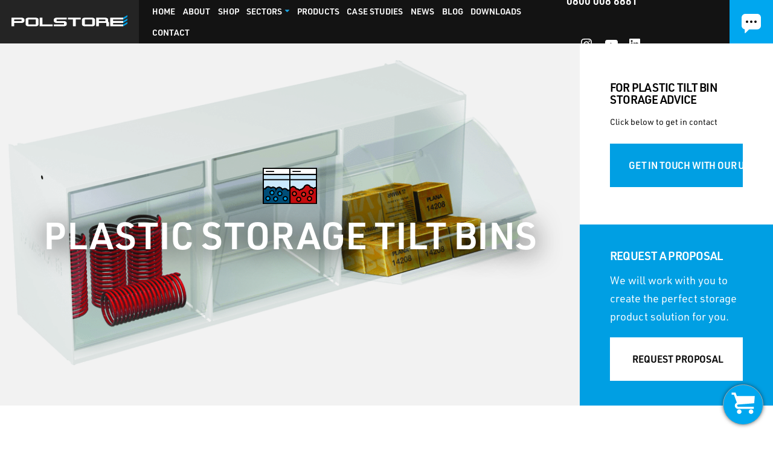

--- FILE ---
content_type: text/html; charset=UTF-8
request_url: https://polstore.co.uk/products/plastic-tilt-bins/
body_size: 13317
content:
<!DOCTYPE html><html lang="en-GB"><head><meta charset="UTF-8"><meta name="viewport" content="width=device-width, initial-scale=1, shrink-to-fit=no"><link rel="profile" href="http://gmpg.org/xfn/11"><link rel="stylesheet" href="https://use.typekit.net/odg0vsj.css"><meta name='robots' content='index, follow, max-image-preview:large, max-snippet:-1, max-video-preview:-1' /><link media="all" href="https://polstore.co.uk/wp-content/cache/autoptimize/css/autoptimize_89a9da863840dea178d1be47735764c7.css" rel="stylesheet"><link media="only screen and (max-width: 768px)" href="https://polstore.co.uk/wp-content/cache/autoptimize/css/autoptimize_6fe211f8bb15af76999ce9135805d7af.css" rel="stylesheet"><title>Plastic Storage Bins and Boxes - Tilt Bin for Vans &amp; Garage</title><meta name="description" content="Our unibox plastic tilt bins and boxes offer a convenient storage solution for vans and garages with easy access." /><link rel="canonical" href="https://polstore.co.uk/products/plastic-tilt-bins/" /><meta property="og:locale" content="en_GB" /><meta property="og:type" content="article" /><meta property="og:title" content="Plastic Storage Bins and Boxes - Tilt Bin for Vans &amp; Garage" /><meta property="og:description" content="Our unibox plastic tilt bins and boxes offer a convenient storage solution for vans and garages with easy access." /><meta property="og:url" content="https://polstore.co.uk/products/plastic-tilt-bins/" /><meta property="og:site_name" content="Polstore Storage Systems" /><meta property="article:modified_time" content="2025-07-15T14:15:48+00:00" /><meta property="og:image" content="https://polstore.co.uk/wp-content/uploads/2024/11/polstore-logo-dark-background.png" /><meta property="og:image:width" content="1200" /><meta property="og:image:height" content="800" /><meta property="og:image:type" content="image/png" /><meta name="twitter:card" content="summary_large_image" /> <script type="application/ld+json" class="yoast-schema-graph">{"@context":"https://schema.org","@graph":[{"@type":"WebPage","@id":"https://polstore.co.uk/products/plastic-tilt-bins/","url":"https://polstore.co.uk/products/plastic-tilt-bins/","name":"Plastic Storage Bins and Boxes - Tilt Bin for Vans & Garage","isPartOf":{"@id":"https://polstore.co.uk/#website"},"datePublished":"2020-05-21T16:28:49+00:00","dateModified":"2025-07-15T14:15:48+00:00","description":"Our unibox plastic tilt bins and boxes offer a convenient storage solution for vans and garages with easy access.","breadcrumb":{"@id":"https://polstore.co.uk/products/plastic-tilt-bins/#breadcrumb"},"inLanguage":"en-GB","potentialAction":[{"@type":"ReadAction","target":["https://polstore.co.uk/products/plastic-tilt-bins/"]}]},{"@type":"BreadcrumbList","@id":"https://polstore.co.uk/products/plastic-tilt-bins/#breadcrumb","itemListElement":[{"@type":"ListItem","position":1,"name":"Home","item":"https://polstore.co.uk/"},{"@type":"ListItem","position":2,"name":"Product Infos","item":"https://polstore.co.uk/products/"},{"@type":"ListItem","position":3,"name":"Plastic Storage Tilt Bins"}]},{"@type":"WebSite","@id":"https://polstore.co.uk/#website","url":"https://polstore.co.uk/","name":"Polstore Storage Systems","description":"","publisher":{"@id":"https://polstore.co.uk/#organization"},"potentialAction":[{"@type":"SearchAction","target":{"@type":"EntryPoint","urlTemplate":"https://polstore.co.uk/?s={search_term_string}"},"query-input":{"@type":"PropertyValueSpecification","valueRequired":true,"valueName":"search_term_string"}}],"inLanguage":"en-GB"},{"@type":"Organization","@id":"https://polstore.co.uk/#organization","name":"Polstore Storage Systems","url":"https://polstore.co.uk/","logo":{"@type":"ImageObject","inLanguage":"en-GB","@id":"https://polstore.co.uk/#/schema/logo/image/","url":"https://polstore.co.uk/wp-content/uploads/2023/10/polstore-favicon.png","contentUrl":"https://polstore.co.uk/wp-content/uploads/2023/10/polstore-favicon.png","width":700,"height":700,"caption":"Polstore Storage Systems"},"image":{"@id":"https://polstore.co.uk/#/schema/logo/image/"},"sameAs":["https://www.instagram.com/polstoreuk/","https://www.youtube.com/channel/UC4DX_e96bIysjlctW58Y8ig","https://www.linkedin.com/company/polstore-storage-systems-limited/"]}]}</script> <link href='https://fonts.gstatic.com' crossorigin='anonymous' rel='preconnect' /><link rel="alternate" type="application/rss+xml" title="Polstore Storage Systems &raquo; Feed" href="https://polstore.co.uk/feed/" /><link rel="alternate" type="application/rss+xml" title="Polstore Storage Systems &raquo; Comments Feed" href="https://polstore.co.uk/comments/feed/" /><link rel="alternate" title="oEmbed (JSON)" type="application/json+oembed" href="https://polstore.co.uk/wp-json/oembed/1.0/embed?url=https%3A%2F%2Fpolstore.co.uk%2Fproducts%2Fplastic-tilt-bins%2F" /><link rel="alternate" title="oEmbed (XML)" type="text/xml+oembed" href="https://polstore.co.uk/wp-json/oembed/1.0/embed?url=https%3A%2F%2Fpolstore.co.uk%2Fproducts%2Fplastic-tilt-bins%2F&#038;format=xml" /><style id='wp-img-auto-sizes-contain-inline-css'>img:is([sizes=auto i],[sizes^="auto," i]){contain-intrinsic-size:3000px 1500px}
/*# sourceURL=wp-img-auto-sizes-contain-inline-css */</style><style id='sticky-menu-basket-inline-css'>.smb-container { background-color: #00a7ef !important; }
.smb-cart .cart-fill { fill: #ffffff !important }
.smb-cart .cart-only-stroke { fill: none; stroke: #ffffff !important }
.smb-container .badge, .menu-item-basket .menu-link .badge { background-color: #333333 !important; }
.smb-container .badge .qty-label, .menu-item-basket .menu-link .badge .qty-label { color: #ffffff !important }
/*# sourceURL=sticky-menu-basket-inline-css */</style><style id='wp-emoji-styles-inline-css'>img.wp-smiley, img.emoji {
		display: inline !important;
		border: none !important;
		box-shadow: none !important;
		height: 1em !important;
		width: 1em !important;
		margin: 0 0.07em !important;
		vertical-align: -0.1em !important;
		background: none !important;
		padding: 0 !important;
	}
/*# sourceURL=wp-emoji-styles-inline-css */</style><style id='classic-theme-styles-inline-css'>/*! This file is auto-generated */
.wp-block-button__link{color:#fff;background-color:#32373c;border-radius:9999px;box-shadow:none;text-decoration:none;padding:calc(.667em + 2px) calc(1.333em + 2px);font-size:1.125em}.wp-block-file__button{background:#32373c;color:#fff;text-decoration:none}
/*# sourceURL=/wp-includes/css/classic-themes.min.css */</style><style id='global-styles-inline-css'>:root{--wp--preset--aspect-ratio--square: 1;--wp--preset--aspect-ratio--4-3: 4/3;--wp--preset--aspect-ratio--3-4: 3/4;--wp--preset--aspect-ratio--3-2: 3/2;--wp--preset--aspect-ratio--2-3: 2/3;--wp--preset--aspect-ratio--16-9: 16/9;--wp--preset--aspect-ratio--9-16: 9/16;--wp--preset--color--black: #000000;--wp--preset--color--cyan-bluish-gray: #abb8c3;--wp--preset--color--white: #fff;--wp--preset--color--pale-pink: #f78da7;--wp--preset--color--vivid-red: #cf2e2e;--wp--preset--color--luminous-vivid-orange: #ff6900;--wp--preset--color--luminous-vivid-amber: #fcb900;--wp--preset--color--light-green-cyan: #7bdcb5;--wp--preset--color--vivid-green-cyan: #00d084;--wp--preset--color--pale-cyan-blue: #8ed1fc;--wp--preset--color--vivid-cyan-blue: #0693e3;--wp--preset--color--vivid-purple: #9b51e0;--wp--preset--color--blue: #007bff;--wp--preset--color--indigo: #6610f2;--wp--preset--color--purple: #5533ff;--wp--preset--color--pink: #e83e8c;--wp--preset--color--red: #dc3545;--wp--preset--color--orange: #fd7e14;--wp--preset--color--yellow: #ffc107;--wp--preset--color--green: #28a745;--wp--preset--color--teal: #20c997;--wp--preset--color--cyan: #17a2b8;--wp--preset--color--gray: #6c757d;--wp--preset--color--gray-dark: #343a40;--wp--preset--gradient--vivid-cyan-blue-to-vivid-purple: linear-gradient(135deg,rgb(6,147,227) 0%,rgb(155,81,224) 100%);--wp--preset--gradient--light-green-cyan-to-vivid-green-cyan: linear-gradient(135deg,rgb(122,220,180) 0%,rgb(0,208,130) 100%);--wp--preset--gradient--luminous-vivid-amber-to-luminous-vivid-orange: linear-gradient(135deg,rgb(252,185,0) 0%,rgb(255,105,0) 100%);--wp--preset--gradient--luminous-vivid-orange-to-vivid-red: linear-gradient(135deg,rgb(255,105,0) 0%,rgb(207,46,46) 100%);--wp--preset--gradient--very-light-gray-to-cyan-bluish-gray: linear-gradient(135deg,rgb(238,238,238) 0%,rgb(169,184,195) 100%);--wp--preset--gradient--cool-to-warm-spectrum: linear-gradient(135deg,rgb(74,234,220) 0%,rgb(151,120,209) 20%,rgb(207,42,186) 40%,rgb(238,44,130) 60%,rgb(251,105,98) 80%,rgb(254,248,76) 100%);--wp--preset--gradient--blush-light-purple: linear-gradient(135deg,rgb(255,206,236) 0%,rgb(152,150,240) 100%);--wp--preset--gradient--blush-bordeaux: linear-gradient(135deg,rgb(254,205,165) 0%,rgb(254,45,45) 50%,rgb(107,0,62) 100%);--wp--preset--gradient--luminous-dusk: linear-gradient(135deg,rgb(255,203,112) 0%,rgb(199,81,192) 50%,rgb(65,88,208) 100%);--wp--preset--gradient--pale-ocean: linear-gradient(135deg,rgb(255,245,203) 0%,rgb(182,227,212) 50%,rgb(51,167,181) 100%);--wp--preset--gradient--electric-grass: linear-gradient(135deg,rgb(202,248,128) 0%,rgb(113,206,126) 100%);--wp--preset--gradient--midnight: linear-gradient(135deg,rgb(2,3,129) 0%,rgb(40,116,252) 100%);--wp--preset--font-size--small: 13px;--wp--preset--font-size--medium: 20px;--wp--preset--font-size--large: 36px;--wp--preset--font-size--x-large: 42px;--wp--preset--spacing--20: 0.44rem;--wp--preset--spacing--30: 0.67rem;--wp--preset--spacing--40: 1rem;--wp--preset--spacing--50: 1.5rem;--wp--preset--spacing--60: 2.25rem;--wp--preset--spacing--70: 3.38rem;--wp--preset--spacing--80: 5.06rem;--wp--preset--shadow--natural: 6px 6px 9px rgba(0, 0, 0, 0.2);--wp--preset--shadow--deep: 12px 12px 50px rgba(0, 0, 0, 0.4);--wp--preset--shadow--sharp: 6px 6px 0px rgba(0, 0, 0, 0.2);--wp--preset--shadow--outlined: 6px 6px 0px -3px rgb(255, 255, 255), 6px 6px rgb(0, 0, 0);--wp--preset--shadow--crisp: 6px 6px 0px rgb(0, 0, 0);}:where(.is-layout-flex){gap: 0.5em;}:where(.is-layout-grid){gap: 0.5em;}body .is-layout-flex{display: flex;}.is-layout-flex{flex-wrap: wrap;align-items: center;}.is-layout-flex > :is(*, div){margin: 0;}body .is-layout-grid{display: grid;}.is-layout-grid > :is(*, div){margin: 0;}:where(.wp-block-columns.is-layout-flex){gap: 2em;}:where(.wp-block-columns.is-layout-grid){gap: 2em;}:where(.wp-block-post-template.is-layout-flex){gap: 1.25em;}:where(.wp-block-post-template.is-layout-grid){gap: 1.25em;}.has-black-color{color: var(--wp--preset--color--black) !important;}.has-cyan-bluish-gray-color{color: var(--wp--preset--color--cyan-bluish-gray) !important;}.has-white-color{color: var(--wp--preset--color--white) !important;}.has-pale-pink-color{color: var(--wp--preset--color--pale-pink) !important;}.has-vivid-red-color{color: var(--wp--preset--color--vivid-red) !important;}.has-luminous-vivid-orange-color{color: var(--wp--preset--color--luminous-vivid-orange) !important;}.has-luminous-vivid-amber-color{color: var(--wp--preset--color--luminous-vivid-amber) !important;}.has-light-green-cyan-color{color: var(--wp--preset--color--light-green-cyan) !important;}.has-vivid-green-cyan-color{color: var(--wp--preset--color--vivid-green-cyan) !important;}.has-pale-cyan-blue-color{color: var(--wp--preset--color--pale-cyan-blue) !important;}.has-vivid-cyan-blue-color{color: var(--wp--preset--color--vivid-cyan-blue) !important;}.has-vivid-purple-color{color: var(--wp--preset--color--vivid-purple) !important;}.has-black-background-color{background-color: var(--wp--preset--color--black) !important;}.has-cyan-bluish-gray-background-color{background-color: var(--wp--preset--color--cyan-bluish-gray) !important;}.has-white-background-color{background-color: var(--wp--preset--color--white) !important;}.has-pale-pink-background-color{background-color: var(--wp--preset--color--pale-pink) !important;}.has-vivid-red-background-color{background-color: var(--wp--preset--color--vivid-red) !important;}.has-luminous-vivid-orange-background-color{background-color: var(--wp--preset--color--luminous-vivid-orange) !important;}.has-luminous-vivid-amber-background-color{background-color: var(--wp--preset--color--luminous-vivid-amber) !important;}.has-light-green-cyan-background-color{background-color: var(--wp--preset--color--light-green-cyan) !important;}.has-vivid-green-cyan-background-color{background-color: var(--wp--preset--color--vivid-green-cyan) !important;}.has-pale-cyan-blue-background-color{background-color: var(--wp--preset--color--pale-cyan-blue) !important;}.has-vivid-cyan-blue-background-color{background-color: var(--wp--preset--color--vivid-cyan-blue) !important;}.has-vivid-purple-background-color{background-color: var(--wp--preset--color--vivid-purple) !important;}.has-black-border-color{border-color: var(--wp--preset--color--black) !important;}.has-cyan-bluish-gray-border-color{border-color: var(--wp--preset--color--cyan-bluish-gray) !important;}.has-white-border-color{border-color: var(--wp--preset--color--white) !important;}.has-pale-pink-border-color{border-color: var(--wp--preset--color--pale-pink) !important;}.has-vivid-red-border-color{border-color: var(--wp--preset--color--vivid-red) !important;}.has-luminous-vivid-orange-border-color{border-color: var(--wp--preset--color--luminous-vivid-orange) !important;}.has-luminous-vivid-amber-border-color{border-color: var(--wp--preset--color--luminous-vivid-amber) !important;}.has-light-green-cyan-border-color{border-color: var(--wp--preset--color--light-green-cyan) !important;}.has-vivid-green-cyan-border-color{border-color: var(--wp--preset--color--vivid-green-cyan) !important;}.has-pale-cyan-blue-border-color{border-color: var(--wp--preset--color--pale-cyan-blue) !important;}.has-vivid-cyan-blue-border-color{border-color: var(--wp--preset--color--vivid-cyan-blue) !important;}.has-vivid-purple-border-color{border-color: var(--wp--preset--color--vivid-purple) !important;}.has-vivid-cyan-blue-to-vivid-purple-gradient-background{background: var(--wp--preset--gradient--vivid-cyan-blue-to-vivid-purple) !important;}.has-light-green-cyan-to-vivid-green-cyan-gradient-background{background: var(--wp--preset--gradient--light-green-cyan-to-vivid-green-cyan) !important;}.has-luminous-vivid-amber-to-luminous-vivid-orange-gradient-background{background: var(--wp--preset--gradient--luminous-vivid-amber-to-luminous-vivid-orange) !important;}.has-luminous-vivid-orange-to-vivid-red-gradient-background{background: var(--wp--preset--gradient--luminous-vivid-orange-to-vivid-red) !important;}.has-very-light-gray-to-cyan-bluish-gray-gradient-background{background: var(--wp--preset--gradient--very-light-gray-to-cyan-bluish-gray) !important;}.has-cool-to-warm-spectrum-gradient-background{background: var(--wp--preset--gradient--cool-to-warm-spectrum) !important;}.has-blush-light-purple-gradient-background{background: var(--wp--preset--gradient--blush-light-purple) !important;}.has-blush-bordeaux-gradient-background{background: var(--wp--preset--gradient--blush-bordeaux) !important;}.has-luminous-dusk-gradient-background{background: var(--wp--preset--gradient--luminous-dusk) !important;}.has-pale-ocean-gradient-background{background: var(--wp--preset--gradient--pale-ocean) !important;}.has-electric-grass-gradient-background{background: var(--wp--preset--gradient--electric-grass) !important;}.has-midnight-gradient-background{background: var(--wp--preset--gradient--midnight) !important;}.has-small-font-size{font-size: var(--wp--preset--font-size--small) !important;}.has-medium-font-size{font-size: var(--wp--preset--font-size--medium) !important;}.has-large-font-size{font-size: var(--wp--preset--font-size--large) !important;}.has-x-large-font-size{font-size: var(--wp--preset--font-size--x-large) !important;}
:where(.wp-block-post-template.is-layout-flex){gap: 1.25em;}:where(.wp-block-post-template.is-layout-grid){gap: 1.25em;}
:where(.wp-block-term-template.is-layout-flex){gap: 1.25em;}:where(.wp-block-term-template.is-layout-grid){gap: 1.25em;}
:where(.wp-block-columns.is-layout-flex){gap: 2em;}:where(.wp-block-columns.is-layout-grid){gap: 2em;}
:root :where(.wp-block-pullquote){font-size: 1.5em;line-height: 1.6;}
/*# sourceURL=global-styles-inline-css */</style><style id='woocommerce-inline-inline-css'>.woocommerce form .form-row .required { visibility: visible; }
/*# sourceURL=woocommerce-inline-inline-css */</style> <script src="https://polstore.co.uk/wp-includes/js/jquery/jquery.min.js?ver=3.7.1" id="jquery-core-js"></script> <script id="wc-cart-fragments-js-extra">var wc_cart_fragments_params = {"ajax_url":"/wp-admin/admin-ajax.php","wc_ajax_url":"/?wc-ajax=%%endpoint%%","cart_hash_key":"wc_cart_hash_5657515bf520607fc47d390fcd126a75","fragment_name":"wc_fragments_5657515bf520607fc47d390fcd126a75","request_timeout":"5000"};
//# sourceURL=wc-cart-fragments-js-extra</script> <script id="sticky-menu-basket-js-extra">var smbData = {"cartUrl":"https://polstore.co.uk/basket/","menuItemBadgePosition":"top-right","overlayBadgePosition":"top-left","shopUrl":"https://polstore.co.uk/shop/","isRedirectOnEmptyBasketEnabled":"1","isCartPage":"0","debounceInterval":"200","isBot":"0"};
//# sourceURL=sticky-menu-basket-js-extra</script> <script id="wptcf7redirect-js-extra">var wptcf7Redirect = {"successUrl":"https://polstore.co.uk/thank-you"};
//# sourceURL=wptcf7redirect-js-extra</script> <script id="wc-add-to-cart-js-extra">var wc_add_to_cart_params = {"ajax_url":"/wp-admin/admin-ajax.php","wc_ajax_url":"/?wc-ajax=%%endpoint%%","i18n_view_cart":"View basket","cart_url":"https://polstore.co.uk/basket/","is_cart":"","cart_redirect_after_add":"no"};
//# sourceURL=wc-add-to-cart-js-extra</script> <script id="woocommerce-js-extra">var woocommerce_params = {"ajax_url":"/wp-admin/admin-ajax.php","wc_ajax_url":"/?wc-ajax=%%endpoint%%","i18n_password_show":"Show password","i18n_password_hide":"Hide password"};
//# sourceURL=woocommerce-js-extra</script> <link rel="https://api.w.org/" href="https://polstore.co.uk/wp-json/" /><link rel="alternate" title="JSON" type="application/json" href="https://polstore.co.uk/wp-json/wp/v2/product-info/379" /><link rel="EditURI" type="application/rsd+xml" title="RSD" href="https://polstore.co.uk/xmlrpc.php?rsd" /><meta name="generator" content="WordPress 6.9" /><meta name="generator" content="WooCommerce 10.4.3" /><link rel='shortlink' href='https://polstore.co.uk/?p=379' /><meta name="google-site-verification" content="k7yqDcVINktKQv2nFOD1niIW1yhWqcGAaSuuqhYGT7I" /><meta name="mobile-web-app-capable" content="yes"><meta name="apple-mobile-web-app-capable" content="yes"><meta name="apple-mobile-web-app-title" content="Polstore Storage Systems - "> <noscript><style>.woocommerce-product-gallery{ opacity: 1 !important; }</style></noscript><meta name="generator" content="Elementor 3.34.2; features: e_font_icon_svg, additional_custom_breakpoints; settings: css_print_method-external, google_font-enabled, font_display-swap"><style>.e-con.e-parent:nth-of-type(n+4):not(.e-lazyloaded):not(.e-no-lazyload),
				.e-con.e-parent:nth-of-type(n+4):not(.e-lazyloaded):not(.e-no-lazyload) * {
					background-image: none !important;
				}
				@media screen and (max-height: 1024px) {
					.e-con.e-parent:nth-of-type(n+3):not(.e-lazyloaded):not(.e-no-lazyload),
					.e-con.e-parent:nth-of-type(n+3):not(.e-lazyloaded):not(.e-no-lazyload) * {
						background-image: none !important;
					}
				}
				@media screen and (max-height: 640px) {
					.e-con.e-parent:nth-of-type(n+2):not(.e-lazyloaded):not(.e-no-lazyload),
					.e-con.e-parent:nth-of-type(n+2):not(.e-lazyloaded):not(.e-no-lazyload) * {
						background-image: none !important;
					}
				}</style> <script id="cookieyes" type="text/javascript" src="https://cdn-cookieyes.com/client_data/7f85b0790a341a78e28df8be/script.js"></script>  <script>(function(w,d,s,l,i){w[l]=w[l]||[];w[l].push({'gtm.start':
new Date().getTime(),event:'gtm.js'});var f=d.getElementsByTagName(s)[0],
j=d.createElement(s),dl=l!='dataLayer'?'&l='+l:'';j.async=true;j.src=
'https://www.googletagmanager.com/gtm.js?id='+i+dl;f.parentNode.insertBefore(j,f);
})(window,document,'script','dataLayer','GTM-KFM826TP');</script>  <script type="application/ld+json">{
  "@context": "https://schema.org",
  "@type": "Organization",
  "name": "Polstore Storage Systems Ltd",
  "alternateName": "Polstore",
  "url": "https://polstore.co.uk/",
  "logo": "https://polstore.co.uk/wp-content/uploads/2020/03/polstore-logo-white.svg",
  "contactPoint": {
    "@type": "ContactPoint",
    "telephone": "+448000086861",
    "contactType": "customer service",
    "areaServed": "GB",
    "availableLanguage": "en"
  },
  "sameAs": [
    "https://www.youtube.com/channel/UC4DX_e96bIysjlctW58Y8ig",
    "https://www.linkedin.com/company/1510819",
    "https://www.instagram.com/polstoreuk/"
  ]
}</script><script>(function () {
window.onpageshow = function(event) {
if (event.persisted) {
setTimeout( function(){
let event = new Event("smb_force_refresh");
document.body.dispatchEvent(event);
},
100
);
}};})();</script><link rel="icon" href="https://polstore.co.uk/wp-content/uploads/2023/10/cropped-polstore-favicon-32x32.png" sizes="32x32" /><link rel="icon" href="https://polstore.co.uk/wp-content/uploads/2023/10/cropped-polstore-favicon-192x192.png" sizes="192x192" /><link rel="apple-touch-icon" href="https://polstore.co.uk/wp-content/uploads/2023/10/cropped-polstore-favicon-180x180.png" /><meta name="msapplication-TileImage" content="https://polstore.co.uk/wp-content/uploads/2023/10/cropped-polstore-favicon-270x270.png" /><style id="wp-custom-css">.recaptchaLegal {
	color: grey;
    font-size: 9px;
}
.seoblock p,.seoblock h1,.seoblock h2{max-width: 1240px;}
.seoblock p{font-size: 20px;}
.seoblock h2{font-size: 35px;}
.seoblock ul li {list-style-position: inside;}

.elementor-select-wrapper .select-caret-down-wrapper{
    top: 35%;
}</style></head><body class="wp-singular product-info-template-default single single-product-info postid-379 wp-custom-logo wp-embed-responsive wp-theme-understrap wp-child-theme-polstore theme-understrap woocommerce-no-js group-blog understrap-has-sidebar elementor-default elementor-kit-2067" itemscope itemtype="http://schema.org/WebSite">
<!-- Google Tag Manager (noscript) -->
<noscript><iframe src="https://www.googletagmanager.com/ns.html?id=GTM-KFM826TP"
height="0" width="0" style="display:none;visibility:hidden"></iframe></noscript>
<!-- End Google Tag Manager (noscript) --> <a href="https://polstore.co.uk/basket/" class="smb-container show-on-desktop show-on-mobile" aria-label="View my basket"><span class="smb-cart"><span class="screen-reader-text">View my basket</span><svg version="1.1" xmlns="http://www.w3.org/2000/svg" xmlns:xlink="http://www.w3.org/1999/xlink" x="0px" y="0px" viewBox="0 0 200 200"><style type="text/css">.cart-only-stroke{fill:none; stroke:#FFFFFF;}
		.cart-fill{fill:#FFFFFF;}

		.st1-0{}</style><path class="st1-0 cart-fill" d="M53.6,118c0,4.7,3.8,8.5,8.5,8.5l117.2-0.1v17l-117.2,0.1c-14.1,0-25.5-11.4-25.5-25.5 c0-10.5,6.3-19.4,15.3-23.4L29.8,34.1H12.6v-17h29.1l10,27.4h134.9l-4.3,55.2l-120.2,9.8C57.4,109.5,53.6,113.3,53.6,118z"/> <path class="st1-0 cart-fill" d="M69.7,182.1c9.6,0,17.3-7.7,17.3-17.3s-7.7-17.3-17.3-17.3s-17.3,7.7-17.3,17.3 C52.4,174.4,60.1,182.1,69.7,182.1L69.7,182.1z"/> <path class="st1-0 cart-fill" d="M158.5,182.1c9.6,0,17.3-7.7,17.3-17.3s-7.7-17.3-17.3-17.3s-17.3,7.7-17.3,17.3 C141.2,174.4,148.9,182.1,158.5,182.1L158.5,182.1z"/> </svg> </span></a><script type="text/javascript" src="https://secure.cuba7tilt.com/js/189832.js"></script><noscript><img src="https://secure.cuba7tilt.com/189832.png" style="display:none;" /></noscript><div class="site" id="page"><nav class="navbar navbar-expand-xl navbar-light"> <a class="navbar-brand" href="/"><img alt="polstore-logo-white" title="polstore-logo-white" src="https://polstore.co.uk/wp-content/uploads/2020/03/polstore-logo-white.svg" width="192" height="19"></a><h6 class="burgersPhone d-none d-sm-block d-md-block d-lg-block d-xl-none">0800 008 6861</h6> <button class="hamburger navbar-toggler hamburger--slider" type="button" data-toggle="collapse" data-target="#navbarSupportedContent" aria-controls="navbarSupportedContent" aria-expanded="false" aria-label="Toggle navigation"> <span class="hamburger-box"> <span class="hamburger-inner"></span> </span> </button><div class="collapse navbar-collapse" id="navbarSupportedContent"><ul id="menu-main" class="nav navbar-nav mr-auto"><li id="menu-item-117" class="menu-item menu-item-type-post_type menu-item-object-page menu-item-home menu-item-117 nav-item"><a class="nav-link"href="https://polstore.co.uk/">Home</a></li><li id="menu-item-2548" class="menu-item menu-item-type-post_type menu-item-object-page menu-item-2548 nav-item"><a class="nav-link"href="https://polstore.co.uk/about-polstore/">About</a></li><li id="menu-item-3150" class="menu-item menu-item-type-post_type menu-item-object-page menu-item-3150 nav-item"><a class="nav-link"href="https://polstore.co.uk/shop/">Shop</a></li><li id="menu-item-121" class="menu-item menu-item-type-custom menu-item-object-custom menu-item-has-children menu-item-121 nav-item" data-dropdown="dropdown"><a class="nav-link"href="#" class="nav-link" data-toggle="dropdown" aria-expanded="false">Sectors <span class="caret dropdown-toggle"></span> </a><ul class="dropdown-menu"><li id="menu-item-125" class="menu-item menu-item-type-post_type menu-item-object-sector menu-item-125 nav-item"><a class="nav-link"href="https://polstore.co.uk/sector/education/">Education</a></li><li id="menu-item-122" class="menu-item menu-item-type-post_type menu-item-object-sector menu-item-122 nav-item"><a class="nav-link"href="https://polstore.co.uk/sector/engineers/">Engineering</a></li><li id="menu-item-123" class="menu-item menu-item-type-post_type menu-item-object-sector menu-item-123 nav-item"><a class="nav-link"href="https://polstore.co.uk/sector/heritage/">Heritage</a></li><li id="menu-item-124" class="menu-item menu-item-type-post_type menu-item-object-sector menu-item-124 nav-item"><a class="nav-link"href="https://polstore.co.uk/sector/military/">Military</a></li><li id="menu-item-2198" class="menu-item menu-item-type-custom menu-item-object-custom menu-item-2198 nav-item"><a class="nav-link"href="https://polstore.co.uk/sector/automotive-garage-workshop-storage/">Motorsport</a></li></ul></li><li id="menu-item-126" class="menu-item menu-item-type-custom menu-item-object-custom menu-item-126 nav-item"><a class="nav-link"href="/products/">Products</a></li><li id="menu-item-127" class="menu-item menu-item-type-custom menu-item-object-custom menu-item-127 nav-item"><a class="nav-link"href="/case-studies/">Case Studies</a></li><li id="menu-item-128" class="menu-item menu-item-type-custom menu-item-object-custom menu-item-128 nav-item"><a class="nav-link"href="/news/">News</a></li><li id="menu-item-740" class="menu-item menu-item-type-custom menu-item-object-custom menu-item-740 nav-item"><a class="nav-link"href="https://polstore.co.uk/blog/">Blog</a></li><li id="menu-item-129" class="menu-item menu-item-type-custom menu-item-object-custom menu-item-129 nav-item"><a class="nav-link"href="/downloads/">Downloads</a></li><li id="menu-item-130" class="menu-item menu-item-type-custom menu-item-object-custom menu-item-130 nav-item"><a class="nav-link"href="/contact/">Contact</a></li></ul><div class="navContactDetails"><div class="phone-number">0800 008 6861</div><div class="navSocialContainer"> <a href="https://www.instagram.com/polstoreuk/"><img src="https://polstore.co.uk/wp-content/themes/polstore/images/instagram-icon.svg" width="18" height="18"></a> <a href="https://www.youtube.com/channel/UC4DX_e96bIysjlctW58Y8ig"><img src="https://polstore.co.uk/wp-content/themes/polstore/images/youtube-icon.svg" width="21" height="15"></a> <a href="https://www.linkedin.com/company/1510819"><img loading="lazy" src="https://polstore.co.uk/wp-content/themes/polstore/images/linkedin-icon.svg" width="18" height="18"></a></div></div><div class="chatButton"> <button onclick="toggleChat()"><div class="chatIconAnimation"><div class="chatDot chatDot1"></div><div class="chatDot chatDot2"></div><div class="chatDot chatDot3"></div> <img src="https://polstore.co.uk/wp-content/themes/polstore/images/chat-icon.svg"></div> </button></div><div id="navChatBox" class="darkGreyBG" style="height: 0px"><div class="navChatBoxInner"><div class="wpcf7 no-js" id="wpcf7-f3465-o1" lang="en-GB" dir="ltr" data-wpcf7-id="3465"><div class="screen-reader-response"><p role="status" aria-live="polite" aria-atomic="true"></p><ul></ul></div><form action="#" method="GET" class="wpcf7-form init" aria-label="Contact form" novalidate="novalidate" data-status="init" data-wrdsrscgfw="{&quot;fmract&quot;:&quot;\/products\/plastic-tilt-bins\/#wpcf7-f3465-o1&quot;,&quot;frmmth&quot;:&quot;post&quot;}"><fieldset class="hidden-fields-container"><input type="hidden" name="_wpcf7" value="3465" /><input type="hidden" name="_wpcf7_version" value="6.1.4" /><input type="hidden" name="_wpcf7_locale" value="en_GB" /><input type="hidden" name="_wpcf7_unit_tag" value="wpcf7-f3465-o1" /><input type="hidden" name="_wpcf7_container_post" value="0" /><input type="hidden" name="_wpcf7_posted_data_hash" value="" /></fieldset><p><span class="wpcf7-form-control-wrap" data-name="your-name"><input size="40" maxlength="400" class="wpcf7-form-control wpcf7-text wpcf7-validates-as-required" autocomplete="name" aria-required="true" aria-invalid="false" placeholder="Name/Company" value="" type="text" name="your-name" /></span></p><p><span class="wpcf7-form-control-wrap" data-name="your-email"><input size="40" maxlength="400" class="wpcf7-form-control wpcf7-email wpcf7-validates-as-required wpcf7-text wpcf7-validates-as-email" autocomplete="email" aria-required="true" aria-invalid="false" placeholder="Email" value="" type="email" name="your-email" /></span></p><p><span class="wpcf7-form-control-wrap" data-name="your-message"><textarea cols="40" rows="9" maxlength="2000" class="wpcf7-form-control wpcf7-textarea wpcf7-validates-as-required" aria-required="true" aria-invalid="false" placeholder="Message" name="your-message"></textarea></span></p><p><input class="wpcf7-form-control wpcf7-submit has-spinner" type="submit" value="Submit" /></p><div class="wpcf7-response-output" aria-hidden="true"></div></form></div></div></div><div type="button" data-toggle="collapse" data-target="#navbarSupportedContent" aria-controls="navbarSupportedContent" aria-expanded="false" aria-label="Toggle navigation" class="navBehind"></div></div></nav><div id="clickOffForm" onclick="toggleChat()"></div><div class="fw genBanner positionRelative"><div class="container-fluid"><div class="row"><div class="col-md-8 col-lg-8 col-xl-9 col-12 twoThirdHeight mainBanner p-0"><div class="bannerTitleContainer"><div class="vertTextInner"> <img loading="lazy" alt="plastic-tilt-bins" title="plastic-tilt-bins" src="https://polstore.co.uk/wp-content/uploads/2020/05/plastic-tilt-bins.svg" width="67" height="73"><h1>Plastic Storage Tilt Bins</h1></div></div> <img src="https://polstore.co.uk/wp-content/uploads/2020/05/99-60307-RAL7035.png " class="bannerBGImg"></div><div class="col-md-4 col-lg-4 col-xl-3 col-12 twoThirdHeight"><div class="row"><div class="col-12 oneThirdHeight whiteBG bannerTextBox"><div class="vertTextContainer"><div class="vertTextInner"><h3>For Plastic Tilt Bin Storage advice</h3><p class="fameplaPartner">Click below to get in contact</p> <a href="https://polstore.co.uk/contact/" target="_blank" class="btn">Get in Touch With Our UK Team</a></div></div></div></div><div class="row"><div class="col-12 oneThirdHeight blueBG bannerTextBox"><div class="vertTextContainer"><div class="vertTextInner"><h3>Request a Proposal</h3><p>We will work with you to create the perfect storage product solution for you.</p> <a href="/contact" class="btn">Request Proposal</a></div></div></div></div></div></div></div></div><div class="fw positionRelative whiteBG"><div class="container-fluid"><div class="row positionRelative"><div class="offset-md-1 col-md-5 col-12 textBox "><div class="productShotHalf"> <img title="99-60407" src="https://polstore.co.uk/wp-content/uploads/2020/05/99-60407.png"></div></div><div class="offset-sm-1 col-sm-10 offset-md-1 col-md-4 col-12 textBox"><h2>Plastic Tilt Bins for Storage</h2><p>At <a href="https://polstore.co.uk/">Polstore Storage Systems</a>, a leading provider of storage solutions in the UK, we provide a range of tilt bin storage. Finding an affordable way to store all of the resources you need can be a challenge. Our unibox plastic tilt bins offer a convenient storage solution for vans and garages with easy access, without costing a small fortune.</p><p>Tilt bins are clear plastic storage bins for products and tools that need to be stored, viewed and retrieved quickly. The UNIBOX Tilt Bin system offers an excellent way of storing small parts in visible locations – this promotes visual stock control and negates migrating stock. Available with wall racks, freestanding racks, trolleys and vertical drawer systems.</p><h3>Workshop Tilt Bins</h3><p>Plastic tilt bins are excellent for organising storage spaces of all kinds. Their angled fronts allow easy viewing and quick access to contents. Built sturdy yet lightweight, these stackable bins keep items clean and dust-free.</p><p>They come in a variety of colours and sizes to suit different storage needs, with some featuring built-in handles and wheels for maximum portability around homes, garages, offices, and warehouses. Durable and affordable, plastic tilt bins enable tidy, customised storage solutions.</p></div></div></div></div><div class="fw blackBG productInformationSection"><div class="container-fluid"><div class="row"><div class="offset-sm-1 col-sm-10 offset-md-1 col-md-7 col-12 textBox"><h2>Product Information</h2><div class="accordion" id="productInformationAccordion"><div class="card"><h2 class="btn btn-link" type="button" data-toggle="collapse" data-target="#collapse-1" aria-expanded="" aria-controls="collapse-1"> Versatile Usage with Our Van &amp; Garage Tilt Out Storage Bins <img src="https://polstore.co.uk/wp-content/themes/polstore/images/white-arrow.svg"></h2><div id="collapse-1" class="collapse show" aria-labelledby="heading-1" data-parent="#productInformationAccordion"><div class="card-body"><p>It is useful for commercial van and vehicle storage, electrical component storage, shop products, spare storage etc… The revolutionary clear hinged lid allows the user immediate access to spare parts.</p><p>The design allows each box (3 to 9 compartments) to be stacked on benches or wall racks, trolleys, rotary towers and vertical drawers.</p></div></div></div><div class="card"><h2 class="btn btn-link" type="button" data-toggle="collapse" data-target="#collapse-2" aria-expanded="" aria-controls="collapse-2"> Storage Tilt Bins (Uniboxes) <img src="https://polstore.co.uk/wp-content/themes/polstore/images/white-arrow.svg"></h2><div id="collapse-2" class="collapse " aria-labelledby="heading-2" data-parent="#productInformationAccordion"><div class="card-body"><p><strong>Unibox 3:</strong> 600x200x240mm high / Compartment: 190x146x225mm high</p><p><strong>Unibox 4:</strong> 600x170x206mm high / Compartment: 142x130x194mm high</p><p><strong>Unibox 5:</strong> 600x133x164mm high / Compartment: 113x100x150mm high</p><p><strong>Unibox 6:</strong> 600x91x112mm high / Compartment: 87x66x100mm high</p><p><strong>Unibox 9:</strong> 600x51x77mm high / Compartment: 59x45x65mm high</p></div></div></div><div class="card"><h2 class="btn btn-link" type="button" data-toggle="collapse" data-target="#collapse-3" aria-expanded="" aria-controls="collapse-3"> Unibox wall and free-standing racks <img src="https://polstore.co.uk/wp-content/themes/polstore/images/white-arrow.svg"></h2><div id="collapse-3" class="collapse " aria-labelledby="heading-3" data-parent="#productInformationAccordion"><div class="card-body"><p><strong>Wall racks:</strong><br /> 600x25x1500mm high<br /> 600x25x1750mm high<br /> 600x25x1950mm high</p><p><strong>Free-standing rack:</strong> available with 62, 66, 70 &amp; 117 compartments.<br /> 600x325x1500mm high<br /> 600x325x1750mm high<br /> 600x325x1950mm high</p></div></div></div><div class="card"><h2 class="btn btn-link" type="button" data-toggle="collapse" data-target="#collapse-4" aria-expanded="" aria-controls="collapse-4"> Trolleys and Vertical Drawers <img src="https://polstore.co.uk/wp-content/themes/polstore/images/white-arrow.svg"></h2><div id="collapse-4" class="collapse " aria-labelledby="heading-4" data-parent="#productInformationAccordion"><div class="card-body"><p><strong>Trolleys:</strong> available in 66, 70, 84, 88 &amp; 120 compartments.<br /> 600x750x1365mm high</p><p><strong>Vertical drawers:</strong> available in 344, 480 &amp; 720 compartments.<br /> 1073x707x2000mm high<br /> 1481x707x2000mm high</p></div></div></div><div class="card"><h2 class="btn btn-link" type="button" data-toggle="collapse" data-target="#collapse-5" aria-expanded="" aria-controls="collapse-5"> Efficient Tilt Bin Solutions <img src="https://polstore.co.uk/wp-content/themes/polstore/images/white-arrow.svg"></h2><div id="collapse-5" class="collapse " aria-labelledby="heading-5" data-parent="#productInformationAccordion"><div class="card-body"><p class="whitespace-pre-wrap break-words">In any workshop, garage, or storage facility, staying organised is key to maximising productivity and efficiency. That&#8217;s where Polstore Storage Systems&#8217; tilt bin solutions come into play, offering a convenient and affordable way to store and access your essential tools, parts, and supplies.</p><p class="whitespace-pre-wrap break-words">Our plastic tilt bins provide a versatile and user-friendly option for storing and retrieving items quickly. These clear plastic bins are designed with an angled front, allowing for easy viewing and access to the contents within. Whether you&#8217;re working in a busy workshop or organising your home garage, the tilt bins ensure that your frequently used items are always within reach.</p><p class="whitespace-pre-wrap break-words">Our tilt bin systems are available in a range of configurations to suit your specific needs. From wall-mounted racks to freestanding units and mobile trolleys, you can create a customised storage solution that maximises your available space and workflow. The modular design allows for easy expansion or reconfiguration as your storage requirements evolve.</p><p class="whitespace-pre-wrap break-words">Our workshop tilt bins are built to withstand the demands of industrial environments, ensuring your valuable tools, components, and supplies are kept safe, clean, and easily accessible. The sturdy yet lightweight construction, combined with the angled design, promotes quick identification and retrieval of items, minimising downtime and improving overall productivity.</p><p class="whitespace-pre-wrap break-words"><a href="https://polstore.co.uk/contact/">Contact the Polstore team</a> today to discuss your organised and productive workspace or storage area.</p><p>In addition to tilt bins, we offer a range of <a href="https://polstore.co.uk/">storage for workshops</a> to <a href="https://polstore.co.uk/products/warehouse-storage-solutions-uk/">warehouse storage</a>. Take a look at our other products from <a href="https://polstore.co.uk/products/plastic-containers/">plastic storage bins</a>, <a href="https://polstore.co.uk/products/drawer-storage/">workshop drawers</a>, <a href="https://polstore.co.uk/products/cnc-tool-storage/">CNC tool storage</a>, <a href="https://polstore.co.uk/products/mobile-toolboxes/">tool trolleys</a>, <a href="https://polstore.co.uk/products/plan-chests/">steel plan chests</a>, <a href="https://polstore.co.uk/products/storage-cupboards/">cupboards and cabinets</a>, and <a href="https://polstore.co.uk/products/lockers/">steel lockers</a>.</p></div></div></div></div></div></div></div></div><div class="fw positionRelative textRow lightGreyBG"><div class="container-fluid"><div class="row "><div class="offset-sm-1 col-sm-10 col-12" style="text-align: center"><h2>Gallery</h2><div id="productGallery" class="cycle-slideshow"
 data-cycle-fx=scrollHorz
 data-cycle-center-horz="true"
 data-cycle-center-vert=“true"
 data-cycle-timeout=0
 data-cycle-pager="#adv-custom-pager"
 data-cycle-pager-template="<a href='#'><img src='{{src}}' width=20 height=20></a>"
 data-cycle-next="#next"
 data-cycle-prev="#prev"
 > <img title="99-60307 RAL7035" src="https://polstore.co.uk/wp-content/uploads/2020/05/99-60307-RAL7035.png"> <img title="99-60407 RAL7035" src="https://polstore.co.uk/wp-content/uploads/2020/05/99-60407-RAL7035-1.png"> <img title="99-60507 RAL7035" src="https://polstore.co.uk/wp-content/uploads/2020/05/99-60507-RAL7035.png"> <img title="99-60607 RAL7035" src="https://polstore.co.uk/wp-content/uploads/2020/05/99-60607-RAL7035.png"> <img title="99-60907 RAL7035" src="https://polstore.co.uk/wp-content/uploads/2020/05/99-60907-RAL7035.png"> <img title="Polstore-units(1)" src="https://polstore.co.uk/wp-content/uploads/2020/05/Polstore-units1.jpg"> <img title="Polstore-units(3)" src="https://polstore.co.uk/wp-content/uploads/2020/05/Polstore-units3.jpg"> <img title="Polstore-units(5)" src="https://polstore.co.uk/wp-content/uploads/2020/05/Polstore-units5.jpg"> <img title="IMG_6944" src="https://polstore.co.uk/wp-content/uploads/2020/05/IMG_6944-scaled.jpg"></div><div class="galleryControlsContainer"> <a href=# id=prev></a><div id=adv-custom-pager class="center external"></div> <a href=# id=next></a></div></div></div></div></div><div class="fw positionRelative lightGreyBG centerTextSection getintouch"><div class="container-fluid textRow"><div class="row"><div class="col-12"><h2>GET IN TOUCH</h2><p>Your storage challenge is unique and we treat it as such. We will work with you from the outset to develop your plans and create the perfect storage product solution for you.</p> <a href="https://polstore.co.uk/contact/" class="btn">Contact Us</a></div></div></div></div><footer class="fw blackBG"><div class="container-fluid"><div class="row"><div class="offset-sm-1 col-sm-4 col-12"> <img alt="polstore-logo-white" title="polstore-logo-white" src="https://polstore.co.uk/wp-content/uploads/2020/03/polstore-logo-white.svg" width="192" height="19"></div><div class="col-12 offset-sm-1 col-sm-10 col-md-5"><div class="footerContactContainer"><div class="phone-number">0800 008 6861</div><div class="footerSocialContainer"> <a href="https://www.instagram.com/polstoreuk/"><img src="https://polstore.co.uk/wp-content/themes/polstore/images/instagram-icon.svg" width="18" height="18"></a> <a href="https://www.youtube.com/channel/UC4DX_e96bIysjlctW58Y8ig"><img src="https://polstore.co.uk/wp-content/themes/polstore/images/youtube-icon.svg" width="21" height="15"></a> <a href="https://www.linkedin.com/company/1510819"><img loading="lazy" src="https://polstore.co.uk/wp-content/themes/polstore/images/linkedin-icon.svg" width="18" height="18"></a></div></div></div></div><div class="row"><div class="offset-sm-1 col-sm-10 col-12 footerPageLinks"><ul id="menu-footer" class="menu"><li id="menu-item-1999" class="menu-item menu-item-type-custom menu-item-object-custom menu-item-1999 nav-item"><a class="nav-link"href="https://polstore.co.uk/products/">Products</a></li><li id="menu-item-2000" class="menu-item menu-item-type-custom menu-item-object-custom menu-item-2000 nav-item"><a class="nav-link"href="https://polstore.co.uk/case-studies/">Case Studies</a></li><li id="menu-item-2001" class="menu-item menu-item-type-custom menu-item-object-custom menu-item-2001 nav-item"><a class="nav-link"href="https://polstore.co.uk/news/">News</a></li><li id="menu-item-2003" class="menu-item menu-item-type-custom menu-item-object-custom menu-item-2003 nav-item"><a class="nav-link"href="https://polstore.co.uk/blog/">Blog</a></li><li id="menu-item-2002" class="menu-item menu-item-type-custom menu-item-object-custom menu-item-2002 nav-item"><a class="nav-link"href="https://polstore.co.uk/downloads/">Downloads</a></li><li id="menu-item-1998" class="menu-item menu-item-type-post_type menu-item-object-page menu-item-1998 nav-item"><a class="nav-link"href="https://polstore.co.uk/contact/">Contact Us</a></li><li id="menu-item-2549" class="menu-item menu-item-type-post_type menu-item-object-page menu-item-2549 nav-item"><a class="nav-link"href="https://polstore.co.uk/about-polstore/">About</a></li><li id="menu-item-1997" class="menu-item menu-item-type-post_type menu-item-object-page menu-item-privacy-policy menu-item-1997 nav-item"><a class="nav-link"rel="privacy-policy" href="https://polstore.co.uk/privacy-policy/">Privacy Policy</a></li><li id="menu-item-3151" class="menu-item menu-item-type-post_type menu-item-object-page menu-item-3151 nav-item"><a class="nav-link"href="https://polstore.co.uk/terms-conditions/">Terms &#038; Conditions</a></li></ul></div></div></div><p class="text-center"> Copyright Polstore Storage Systems 2026 ©</p></footer></div> <script>const lazyloadRunObserver = () => {
					const lazyloadBackgrounds = document.querySelectorAll( `.e-con.e-parent:not(.e-lazyloaded)` );
					const lazyloadBackgroundObserver = new IntersectionObserver( ( entries ) => {
						entries.forEach( ( entry ) => {
							if ( entry.isIntersecting ) {
								let lazyloadBackground = entry.target;
								if( lazyloadBackground ) {
									lazyloadBackground.classList.add( 'e-lazyloaded' );
								}
								lazyloadBackgroundObserver.unobserve( entry.target );
							}
						});
					}, { rootMargin: '200px 0px 200px 0px' } );
					lazyloadBackgrounds.forEach( ( lazyloadBackground ) => {
						lazyloadBackgroundObserver.observe( lazyloadBackground );
					} );
				};
				const events = [
					'DOMContentLoaded',
					'elementor/lazyload/observe',
				];
				events.forEach( ( event ) => {
					document.addEventListener( event, lazyloadRunObserver );
				} );</script> <script>(function () {
			var c = document.body.className;
			c = c.replace(/woocommerce-no-js/, 'woocommerce-js');
			document.body.className = c;
		})();</script> <script id="headwall-hosting-alb-js-extra">var hhAutolightbox = {"sIS":".wp-block-image a, .gb-block-image \u003E a, a.image.zoom","gs":".wp-block-gallery, .entry-content .gallery","gIS":".wp-block-gallery \u003E .wp-block-image \u003E a, .gallery-item a","ext":["jpg","jpeg","png","bmp","svg","webp","gif"]};
//# sourceURL=headwall-hosting-alb-js-extra</script> <script src="https://polstore.co.uk/wp-includes/js/dist/hooks.min.js?ver=dd5603f07f9220ed27f1" id="wp-hooks-js"></script> <script src="https://polstore.co.uk/wp-includes/js/dist/i18n.min.js?ver=c26c3dc7bed366793375" id="wp-i18n-js"></script> <script id="wp-i18n-js-after">wp.i18n.setLocaleData( { 'text direction\u0004ltr': [ 'ltr' ] } );
//# sourceURL=wp-i18n-js-after</script> <script id="contact-form-7-js-translations">( function( domain, translations ) {
	var localeData = translations.locale_data[ domain ] || translations.locale_data.messages;
	localeData[""].domain = domain;
	wp.i18n.setLocaleData( localeData, domain );
} )( "contact-form-7", {"translation-revision-date":"2024-05-21 11:58:24+0000","generator":"GlotPress\/4.0.3","domain":"messages","locale_data":{"messages":{"":{"domain":"messages","plural-forms":"nplurals=2; plural=n != 1;","lang":"en_GB"},"Error:":["Error:"]}},"comment":{"reference":"includes\/js\/index.js"}} );
//# sourceURL=contact-form-7-js-translations</script> <script id="contact-form-7-js-before">var wpcf7 = {
    "api": {
        "root": "https:\/\/polstore.co.uk\/wp-json\/",
        "namespace": "contact-form-7\/v1"
    },
    "cached": 1
};
//# sourceURL=contact-form-7-js-before</script> <script id="spam-shield-delay-load-js-extra">var spamSheildDelayActivate = {"delay":"2000","attShort":"wrdsrscgfw","attFull":"data-wrdsrscgfw"};
//# sourceURL=spam-shield-delay-load-js-extra</script> <script id="wp-emoji-settings" type="application/json">{"baseUrl":"https://s.w.org/images/core/emoji/17.0.2/72x72/","ext":".png","svgUrl":"https://s.w.org/images/core/emoji/17.0.2/svg/","svgExt":".svg","source":{"concatemoji":"https://polstore.co.uk/wp-includes/js/wp-emoji-release.min.js?ver=6.9"}}</script> <script type="module">/*! This file is auto-generated */
const a=JSON.parse(document.getElementById("wp-emoji-settings").textContent),o=(window._wpemojiSettings=a,"wpEmojiSettingsSupports"),s=["flag","emoji"];function i(e){try{var t={supportTests:e,timestamp:(new Date).valueOf()};sessionStorage.setItem(o,JSON.stringify(t))}catch(e){}}function c(e,t,n){e.clearRect(0,0,e.canvas.width,e.canvas.height),e.fillText(t,0,0);t=new Uint32Array(e.getImageData(0,0,e.canvas.width,e.canvas.height).data);e.clearRect(0,0,e.canvas.width,e.canvas.height),e.fillText(n,0,0);const a=new Uint32Array(e.getImageData(0,0,e.canvas.width,e.canvas.height).data);return t.every((e,t)=>e===a[t])}function p(e,t){e.clearRect(0,0,e.canvas.width,e.canvas.height),e.fillText(t,0,0);var n=e.getImageData(16,16,1,1);for(let e=0;e<n.data.length;e++)if(0!==n.data[e])return!1;return!0}function u(e,t,n,a){switch(t){case"flag":return n(e,"\ud83c\udff3\ufe0f\u200d\u26a7\ufe0f","\ud83c\udff3\ufe0f\u200b\u26a7\ufe0f")?!1:!n(e,"\ud83c\udde8\ud83c\uddf6","\ud83c\udde8\u200b\ud83c\uddf6")&&!n(e,"\ud83c\udff4\udb40\udc67\udb40\udc62\udb40\udc65\udb40\udc6e\udb40\udc67\udb40\udc7f","\ud83c\udff4\u200b\udb40\udc67\u200b\udb40\udc62\u200b\udb40\udc65\u200b\udb40\udc6e\u200b\udb40\udc67\u200b\udb40\udc7f");case"emoji":return!a(e,"\ud83e\u1fac8")}return!1}function f(e,t,n,a){let r;const o=(r="undefined"!=typeof WorkerGlobalScope&&self instanceof WorkerGlobalScope?new OffscreenCanvas(300,150):document.createElement("canvas")).getContext("2d",{willReadFrequently:!0}),s=(o.textBaseline="top",o.font="600 32px Arial",{});return e.forEach(e=>{s[e]=t(o,e,n,a)}),s}function r(e){var t=document.createElement("script");t.src=e,t.defer=!0,document.head.appendChild(t)}a.supports={everything:!0,everythingExceptFlag:!0},new Promise(t=>{let n=function(){try{var e=JSON.parse(sessionStorage.getItem(o));if("object"==typeof e&&"number"==typeof e.timestamp&&(new Date).valueOf()<e.timestamp+604800&&"object"==typeof e.supportTests)return e.supportTests}catch(e){}return null}();if(!n){if("undefined"!=typeof Worker&&"undefined"!=typeof OffscreenCanvas&&"undefined"!=typeof URL&&URL.createObjectURL&&"undefined"!=typeof Blob)try{var e="postMessage("+f.toString()+"("+[JSON.stringify(s),u.toString(),c.toString(),p.toString()].join(",")+"));",a=new Blob([e],{type:"text/javascript"});const r=new Worker(URL.createObjectURL(a),{name:"wpTestEmojiSupports"});return void(r.onmessage=e=>{i(n=e.data),r.terminate(),t(n)})}catch(e){}i(n=f(s,u,c,p))}t(n)}).then(e=>{for(const n in e)a.supports[n]=e[n],a.supports.everything=a.supports.everything&&a.supports[n],"flag"!==n&&(a.supports.everythingExceptFlag=a.supports.everythingExceptFlag&&a.supports[n]);var t;a.supports.everythingExceptFlag=a.supports.everythingExceptFlag&&!a.supports.flag,a.supports.everything||((t=a.source||{}).concatemoji?r(t.concatemoji):t.wpemoji&&t.twemoji&&(r(t.twemoji),r(t.wpemoji)))});
//# sourceURL=https://polstore.co.uk/wp-includes/js/wp-emoji-loader.min.js</script> <script defer src="https://polstore.co.uk/wp-content/cache/autoptimize/js/autoptimize_39bea05ef11e14a0a110252003a3b450.js"></script></body></html>

--- FILE ---
content_type: text/javascript
request_url: https://polstore.co.uk/wp-content/cache/autoptimize/js/autoptimize_39bea05ef11e14a0a110252003a3b450.js
body_size: 85939
content:
/*! jQuery Migrate v3.4.1 | (c) OpenJS Foundation and other contributors | jquery.org/license */
"undefined"==typeof jQuery.migrateMute&&(jQuery.migrateMute=!0),function(t){"use strict";"function"==typeof define&&define.amd?define(["jquery"],function(e){return t(e,window)}):"object"==typeof module&&module.exports?module.exports=t(require("jquery"),window):t(jQuery,window)}(function(s,n){"use strict";function e(e){return 0<=function(e,t){for(var r=/^(\d+)\.(\d+)\.(\d+)/,n=r.exec(e)||[],o=r.exec(t)||[],a=1;a<=3;a++){if(+o[a]<+n[a])return 1;if(+n[a]<+o[a])return-1}return 0}(s.fn.jquery,e)}s.migrateVersion="3.4.1";var t=Object.create(null);s.migrateDisablePatches=function(){for(var e=0;e<arguments.length;e++)t[arguments[e]]=!0},s.migrateEnablePatches=function(){for(var e=0;e<arguments.length;e++)delete t[arguments[e]]},s.migrateIsPatchEnabled=function(e){return!t[e]},n.console&&n.console.log&&(s&&e("3.0.0")&&!e("5.0.0")||n.console.log("JQMIGRATE: jQuery 3.x-4.x REQUIRED"),s.migrateWarnings&&n.console.log("JQMIGRATE: Migrate plugin loaded multiple times"),n.console.log("JQMIGRATE: Migrate is installed"+(s.migrateMute?"":" with logging active")+", version "+s.migrateVersion));var o={};function u(e,t){var r=n.console;!s.migrateIsPatchEnabled(e)||s.migrateDeduplicateWarnings&&o[t]||(o[t]=!0,s.migrateWarnings.push(t+" ["+e+"]"),r&&r.warn&&!s.migrateMute&&(r.warn("JQMIGRATE: "+t),s.migrateTrace&&r.trace&&r.trace()))}function r(e,t,r,n,o){Object.defineProperty(e,t,{configurable:!0,enumerable:!0,get:function(){return u(n,o),r},set:function(e){u(n,o),r=e}})}function a(e,t,r,n,o){var a=e[t];e[t]=function(){return o&&u(n,o),(s.migrateIsPatchEnabled(n)?r:a||s.noop).apply(this,arguments)}}function c(e,t,r,n,o){if(!o)throw new Error("No warning message provided");return a(e,t,r,n,o),0}function i(e,t,r,n){return a(e,t,r,n),0}s.migrateDeduplicateWarnings=!0,s.migrateWarnings=[],void 0===s.migrateTrace&&(s.migrateTrace=!0),s.migrateReset=function(){o={},s.migrateWarnings.length=0},"BackCompat"===n.document.compatMode&&u("quirks","jQuery is not compatible with Quirks Mode");var d,l,p,f={},m=s.fn.init,y=s.find,h=/\[(\s*[-\w]+\s*)([~|^$*]?=)\s*([-\w#]*?#[-\w#]*)\s*\]/,g=/\[(\s*[-\w]+\s*)([~|^$*]?=)\s*([-\w#]*?#[-\w#]*)\s*\]/g,v=/^[\s\uFEFF\xA0]+|([^\s\uFEFF\xA0])[\s\uFEFF\xA0]+$/g;for(d in i(s.fn,"init",function(e){var t=Array.prototype.slice.call(arguments);return s.migrateIsPatchEnabled("selector-empty-id")&&"string"==typeof e&&"#"===e&&(u("selector-empty-id","jQuery( '#' ) is not a valid selector"),t[0]=[]),m.apply(this,t)},"selector-empty-id"),s.fn.init.prototype=s.fn,i(s,"find",function(t){var r=Array.prototype.slice.call(arguments);if("string"==typeof t&&h.test(t))try{n.document.querySelector(t)}catch(e){t=t.replace(g,function(e,t,r,n){return"["+t+r+'"'+n+'"]'});try{n.document.querySelector(t),u("selector-hash","Attribute selector with '#' must be quoted: "+r[0]),r[0]=t}catch(e){u("selector-hash","Attribute selector with '#' was not fixed: "+r[0])}}return y.apply(this,r)},"selector-hash"),y)Object.prototype.hasOwnProperty.call(y,d)&&(s.find[d]=y[d]);c(s.fn,"size",function(){return this.length},"size","jQuery.fn.size() is deprecated and removed; use the .length property"),c(s,"parseJSON",function(){return JSON.parse.apply(null,arguments)},"parseJSON","jQuery.parseJSON is deprecated; use JSON.parse"),c(s,"holdReady",s.holdReady,"holdReady","jQuery.holdReady is deprecated"),c(s,"unique",s.uniqueSort,"unique","jQuery.unique is deprecated; use jQuery.uniqueSort"),r(s.expr,"filters",s.expr.pseudos,"expr-pre-pseudos","jQuery.expr.filters is deprecated; use jQuery.expr.pseudos"),r(s.expr,":",s.expr.pseudos,"expr-pre-pseudos","jQuery.expr[':'] is deprecated; use jQuery.expr.pseudos"),e("3.1.1")&&c(s,"trim",function(e){return null==e?"":(e+"").replace(v,"$1")},"trim","jQuery.trim is deprecated; use String.prototype.trim"),e("3.2.0")&&(c(s,"nodeName",function(e,t){return e.nodeName&&e.nodeName.toLowerCase()===t.toLowerCase()},"nodeName","jQuery.nodeName is deprecated"),c(s,"isArray",Array.isArray,"isArray","jQuery.isArray is deprecated; use Array.isArray")),e("3.3.0")&&(c(s,"isNumeric",function(e){var t=typeof e;return("number"==t||"string"==t)&&!isNaN(e-parseFloat(e))},"isNumeric","jQuery.isNumeric() is deprecated"),s.each("Boolean Number String Function Array Date RegExp Object Error Symbol".split(" "),function(e,t){f["[object "+t+"]"]=t.toLowerCase()}),c(s,"type",function(e){return null==e?e+"":"object"==typeof e||"function"==typeof e?f[Object.prototype.toString.call(e)]||"object":typeof e},"type","jQuery.type is deprecated"),c(s,"isFunction",function(e){return"function"==typeof e},"isFunction","jQuery.isFunction() is deprecated"),c(s,"isWindow",function(e){return null!=e&&e===e.window},"isWindow","jQuery.isWindow() is deprecated")),s.ajax&&(l=s.ajax,p=/(=)\?(?=&|$)|\?\?/,i(s,"ajax",function(){var e=l.apply(this,arguments);return e.promise&&(c(e,"success",e.done,"jqXHR-methods","jQXHR.success is deprecated and removed"),c(e,"error",e.fail,"jqXHR-methods","jQXHR.error is deprecated and removed"),c(e,"complete",e.always,"jqXHR-methods","jQXHR.complete is deprecated and removed")),e},"jqXHR-methods"),e("4.0.0")||s.ajaxPrefilter("+json",function(e){!1!==e.jsonp&&(p.test(e.url)||"string"==typeof e.data&&0===(e.contentType||"").indexOf("application/x-www-form-urlencoded")&&p.test(e.data))&&u("jsonp-promotion","JSON-to-JSONP auto-promotion is deprecated")}));var j=s.fn.removeAttr,b=s.fn.toggleClass,w=/\S+/g;function x(e){return e.replace(/-([a-z])/g,function(e,t){return t.toUpperCase()})}i(s.fn,"removeAttr",function(e){var r=this,n=!1;return s.each(e.match(w),function(e,t){s.expr.match.bool.test(t)&&r.each(function(){if(!1!==s(this).prop(t))return!(n=!0)}),n&&(u("removeAttr-bool","jQuery.fn.removeAttr no longer sets boolean properties: "+t),r.prop(t,!1))}),j.apply(this,arguments)},"removeAttr-bool"),i(s.fn,"toggleClass",function(t){return void 0!==t&&"boolean"!=typeof t?b.apply(this,arguments):(u("toggleClass-bool","jQuery.fn.toggleClass( boolean ) is deprecated"),this.each(function(){var e=this.getAttribute&&this.getAttribute("class")||"";e&&s.data(this,"__className__",e),this.setAttribute&&this.setAttribute("class",!e&&!1!==t&&s.data(this,"__className__")||"")}))},"toggleClass-bool");var Q,A,R=!1,C=/^[a-z]/,N=/^(?:Border(?:Top|Right|Bottom|Left)?(?:Width|)|(?:Margin|Padding)?(?:Top|Right|Bottom|Left)?|(?:Min|Max)?(?:Width|Height))$/;s.swap&&s.each(["height","width","reliableMarginRight"],function(e,t){var r=s.cssHooks[t]&&s.cssHooks[t].get;r&&(s.cssHooks[t].get=function(){var e;return R=!0,e=r.apply(this,arguments),R=!1,e})}),i(s,"swap",function(e,t,r,n){var o,a,i={};for(a in R||u("swap","jQuery.swap() is undocumented and deprecated"),t)i[a]=e.style[a],e.style[a]=t[a];for(a in o=r.apply(e,n||[]),t)e.style[a]=i[a];return o},"swap"),e("3.4.0")&&"undefined"!=typeof Proxy&&(s.cssProps=new Proxy(s.cssProps||{},{set:function(){return u("cssProps","jQuery.cssProps is deprecated"),Reflect.set.apply(this,arguments)}})),e("4.0.0")?(A={animationIterationCount:!0,columnCount:!0,fillOpacity:!0,flexGrow:!0,flexShrink:!0,fontWeight:!0,gridArea:!0,gridColumn:!0,gridColumnEnd:!0,gridColumnStart:!0,gridRow:!0,gridRowEnd:!0,gridRowStart:!0,lineHeight:!0,opacity:!0,order:!0,orphans:!0,widows:!0,zIndex:!0,zoom:!0},"undefined"!=typeof Proxy?s.cssNumber=new Proxy(A,{get:function(){return u("css-number","jQuery.cssNumber is deprecated"),Reflect.get.apply(this,arguments)},set:function(){return u("css-number","jQuery.cssNumber is deprecated"),Reflect.set.apply(this,arguments)}}):s.cssNumber=A):A=s.cssNumber,Q=s.fn.css,i(s.fn,"css",function(e,t){var r,n,o=this;return e&&"object"==typeof e&&!Array.isArray(e)?(s.each(e,function(e,t){s.fn.css.call(o,e,t)}),this):("number"==typeof t&&(r=x(e),n=r,C.test(n)&&N.test(n[0].toUpperCase()+n.slice(1))||A[r]||u("css-number",'Number-typed values are deprecated for jQuery.fn.css( "'+e+'", value )')),Q.apply(this,arguments))},"css-number");var S,P,k,H,E=s.data;i(s,"data",function(e,t,r){var n,o,a;if(t&&"object"==typeof t&&2===arguments.length){for(a in n=s.hasData(e)&&E.call(this,e),o={},t)a!==x(a)?(u("data-camelCase","jQuery.data() always sets/gets camelCased names: "+a),n[a]=t[a]):o[a]=t[a];return E.call(this,e,o),t}return t&&"string"==typeof t&&t!==x(t)&&(n=s.hasData(e)&&E.call(this,e))&&t in n?(u("data-camelCase","jQuery.data() always sets/gets camelCased names: "+t),2<arguments.length&&(n[t]=r),n[t]):E.apply(this,arguments)},"data-camelCase"),s.fx&&(k=s.Tween.prototype.run,H=function(e){return e},i(s.Tween.prototype,"run",function(){1<s.easing[this.easing].length&&(u("easing-one-arg","'jQuery.easing."+this.easing.toString()+"' should use only one argument"),s.easing[this.easing]=H),k.apply(this,arguments)},"easing-one-arg"),S=s.fx.interval,P="jQuery.fx.interval is deprecated",n.requestAnimationFrame&&Object.defineProperty(s.fx,"interval",{configurable:!0,enumerable:!0,get:function(){return n.document.hidden||u("fx-interval",P),s.migrateIsPatchEnabled("fx-interval")&&void 0===S?13:S},set:function(e){u("fx-interval",P),S=e}}));var M=s.fn.load,q=s.event.add,O=s.event.fix;s.event.props=[],s.event.fixHooks={},r(s.event.props,"concat",s.event.props.concat,"event-old-patch","jQuery.event.props.concat() is deprecated and removed"),i(s.event,"fix",function(e){var t,r=e.type,n=this.fixHooks[r],o=s.event.props;if(o.length){u("event-old-patch","jQuery.event.props are deprecated and removed: "+o.join());while(o.length)s.event.addProp(o.pop())}if(n&&!n._migrated_&&(n._migrated_=!0,u("event-old-patch","jQuery.event.fixHooks are deprecated and removed: "+r),(o=n.props)&&o.length))while(o.length)s.event.addProp(o.pop());return t=O.call(this,e),n&&n.filter?n.filter(t,e):t},"event-old-patch"),i(s.event,"add",function(e,t){return e===n&&"load"===t&&"complete"===n.document.readyState&&u("load-after-event","jQuery(window).on('load'...) called after load event occurred"),q.apply(this,arguments)},"load-after-event"),s.each(["load","unload","error"],function(e,t){i(s.fn,t,function(){var e=Array.prototype.slice.call(arguments,0);return"load"===t&&"string"==typeof e[0]?M.apply(this,e):(u("shorthand-removed-v3","jQuery.fn."+t+"() is deprecated"),e.splice(0,0,t),arguments.length?this.on.apply(this,e):(this.triggerHandler.apply(this,e),this))},"shorthand-removed-v3")}),s.each("blur focus focusin focusout resize scroll click dblclick mousedown mouseup mousemove mouseover mouseout mouseenter mouseleave change select submit keydown keypress keyup contextmenu".split(" "),function(e,r){c(s.fn,r,function(e,t){return 0<arguments.length?this.on(r,null,e,t):this.trigger(r)},"shorthand-deprecated-v3","jQuery.fn."+r+"() event shorthand is deprecated")}),s(function(){s(n.document).triggerHandler("ready")}),s.event.special.ready={setup:function(){this===n.document&&u("ready-event","'ready' event is deprecated")}},c(s.fn,"bind",function(e,t,r){return this.on(e,null,t,r)},"pre-on-methods","jQuery.fn.bind() is deprecated"),c(s.fn,"unbind",function(e,t){return this.off(e,null,t)},"pre-on-methods","jQuery.fn.unbind() is deprecated"),c(s.fn,"delegate",function(e,t,r,n){return this.on(t,e,r,n)},"pre-on-methods","jQuery.fn.delegate() is deprecated"),c(s.fn,"undelegate",function(e,t,r){return 1===arguments.length?this.off(e,"**"):this.off(t,e||"**",r)},"pre-on-methods","jQuery.fn.undelegate() is deprecated"),c(s.fn,"hover",function(e,t){return this.on("mouseenter",e).on("mouseleave",t||e)},"pre-on-methods","jQuery.fn.hover() is deprecated");function T(e){var t=n.document.implementation.createHTMLDocument("");return t.body.innerHTML=e,t.body&&t.body.innerHTML}var F=/<(?!area|br|col|embed|hr|img|input|link|meta|param)(([a-z][^\/\0>\x20\t\r\n\f]*)[^>]*)\/>/gi;s.UNSAFE_restoreLegacyHtmlPrefilter=function(){s.migrateEnablePatches("self-closed-tags")},i(s,"htmlPrefilter",function(e){var t,r;return(r=(t=e).replace(F,"<$1></$2>"))!==t&&T(t)!==T(r)&&u("self-closed-tags","HTML tags must be properly nested and closed: "+t),e.replace(F,"<$1></$2>")},"self-closed-tags"),s.migrateDisablePatches("self-closed-tags");var D,W,_,I=s.fn.offset;return i(s.fn,"offset",function(){var e=this[0];return!e||e.nodeType&&e.getBoundingClientRect?I.apply(this,arguments):(u("offset-valid-elem","jQuery.fn.offset() requires a valid DOM element"),arguments.length?this:void 0)},"offset-valid-elem"),s.ajax&&(D=s.param,i(s,"param",function(e,t){var r=s.ajaxSettings&&s.ajaxSettings.traditional;return void 0===t&&r&&(u("param-ajax-traditional","jQuery.param() no longer uses jQuery.ajaxSettings.traditional"),t=r),D.call(this,e,t)},"param-ajax-traditional")),c(s.fn,"andSelf",s.fn.addBack,"andSelf","jQuery.fn.andSelf() is deprecated and removed, use jQuery.fn.addBack()"),s.Deferred&&(W=s.Deferred,_=[["resolve","done",s.Callbacks("once memory"),s.Callbacks("once memory"),"resolved"],["reject","fail",s.Callbacks("once memory"),s.Callbacks("once memory"),"rejected"],["notify","progress",s.Callbacks("memory"),s.Callbacks("memory")]],i(s,"Deferred",function(e){var a=W(),i=a.promise();function t(){var o=arguments;return s.Deferred(function(n){s.each(_,function(e,t){var r="function"==typeof o[e]&&o[e];a[t[1]](function(){var e=r&&r.apply(this,arguments);e&&"function"==typeof e.promise?e.promise().done(n.resolve).fail(n.reject).progress(n.notify):n[t[0]+"With"](this===i?n.promise():this,r?[e]:arguments)})}),o=null}).promise()}return c(a,"pipe",t,"deferred-pipe","deferred.pipe() is deprecated"),c(i,"pipe",t,"deferred-pipe","deferred.pipe() is deprecated"),e&&e.call(a,a),a},"deferred-pipe"),s.Deferred.exceptionHook=W.exceptionHook),s});
/*! js-cookie v3.0.5 | MIT */
!function(e,t){"object"==typeof exports&&"undefined"!=typeof module?module.exports=t():"function"==typeof define&&define.amd?define(t):(e="undefined"!=typeof globalThis?globalThis:e||self,function(){var n=e.Cookies,o=e.Cookies=t();o.noConflict=function(){return e.Cookies=n,o}}())}(this,function(){"use strict";function e(e){for(var t=1;t<arguments.length;t++){var n=arguments[t];for(var o in n)e[o]=n[o]}return e}return function t(n,o){function r(t,r,i){if("undefined"!=typeof document){"number"==typeof(i=e({},o,i)).expires&&(i.expires=new Date(Date.now()+864e5*i.expires)),i.expires&&(i.expires=i.expires.toUTCString()),t=encodeURIComponent(t).replace(/%(2[346B]|5E|60|7C)/g,decodeURIComponent).replace(/[()]/g,escape);var c="";for(var u in i)i[u]&&(c+="; "+u,!0!==i[u]&&(c+="="+i[u].split(";")[0]));return document.cookie=t+"="+n.write(r,t)+c}}return Object.create({set:r,get:function(e){if("undefined"!=typeof document&&(!arguments.length||e)){for(var t=document.cookie?document.cookie.split("; "):[],o={},r=0;r<t.length;r++){var i=t[r].split("="),c=i.slice(1).join("=");try{var u=decodeURIComponent(i[0]);if(o[u]=n.read(c,u),e===u)break}catch(f){}}return e?o[e]:o}},remove:function(t,n){r(t,"",e({},n,{expires:-1}))},withAttributes:function(n){return t(this.converter,e({},this.attributes,n))},withConverter:function(n){return t(e({},this.converter,n),this.attributes)}},{attributes:{value:Object.freeze(o)},converter:{value:Object.freeze(n)}})}({read:function(e){return'"'===e[0]&&(e=e.slice(1,-1)),e.replace(/(%[\dA-F]{2})+/gi,decodeURIComponent)},write:function(e){return encodeURIComponent(e).replace(/%(2[346BF]|3[AC-F]|40|5[BDE]|60|7[BCD])/g,decodeURIComponent)}},{path:"/"})});
jQuery(function(e){if("undefined"==typeof wc_cart_fragments_params)return!1;var t=!0,r=wc_cart_fragments_params.cart_hash_key;try{t="sessionStorage"in window&&null!==window.sessionStorage,window.sessionStorage.setItem("wc","test"),window.sessionStorage.removeItem("wc"),window.localStorage.setItem("wc","test"),window.localStorage.removeItem("wc")}catch(f){t=!1}function n(){t&&sessionStorage.setItem("wc_cart_created",(new Date).getTime())}function o(e){t&&(localStorage.setItem(r,e),sessionStorage.setItem(r,e))}var a={url:wc_cart_fragments_params.wc_ajax_url.toString().replace("%%endpoint%%","get_refreshed_fragments"),type:"POST",data:{time:(new Date).getTime()},timeout:wc_cart_fragments_params.request_timeout,success:function(r){r&&r.fragments&&(e.each(r.fragments,function(t,r){e(t).replaceWith(r)}),t&&(sessionStorage.setItem(wc_cart_fragments_params.fragment_name,JSON.stringify(r.fragments)),o(r.cart_hash),r.cart_hash&&n()),e(document.body).trigger("wc_fragments_refreshed"))},error:function(){e(document.body).trigger("wc_fragments_ajax_error")}};function s(){e.ajax(a)}if(t){var i=null;e(document.body).on("wc_fragment_refresh updated_wc_div",function(){s()}),e(document.body).on("added_to_cart removed_from_cart",function(e,t,a){var s=sessionStorage.getItem(r);null!==s&&s!==undefined&&""!==s||n(),sessionStorage.setItem(wc_cart_fragments_params.fragment_name,JSON.stringify(t)),o(a)}),e(document.body).on("wc_fragments_refreshed",function(){clearTimeout(i),i=setTimeout(s,864e5)}),e(window).on("storage onstorage",function(e){r===e.originalEvent.key&&localStorage.getItem(r)!==sessionStorage.getItem(r)&&s()}),e(window).on("pageshow",function(t){t.originalEvent.persisted&&(e(".widget_shopping_cart_content").empty(),e(document.body).trigger("wc_fragment_refresh"))});try{var c=JSON.parse(sessionStorage.getItem(wc_cart_fragments_params.fragment_name)),_=sessionStorage.getItem(r),g=Cookies.get("woocommerce_cart_hash"),m=sessionStorage.getItem("wc_cart_created");if(null!==_&&_!==undefined&&""!==_||(_=""),null!==g&&g!==undefined&&""!==g||(g=""),_&&(null===m||m===undefined||""===m))throw"No cart_created";if(m){var d=1*m+864e5,w=(new Date).getTime();if(d<w)throw"Fragment expired";i=setTimeout(s,d-w)}if(!c||!c["div.widget_shopping_cart_content"]||_!==g)throw"No fragment";e.each(c,function(t,r){e(t).replaceWith(r)}),e(document.body).trigger("wc_fragments_loaded")}catch(f){s()}}else s();Cookies.get("woocommerce_items_in_cart")>0?e(".hide_cart_widget_if_empty").closest(".widget_shopping_cart").show():e(".hide_cart_widget_if_empty").closest(".widget_shopping_cart").hide(),e(document.body).on("adding_to_cart",function(){e(".hide_cart_widget_if_empty").closest(".widget_shopping_cart").show()}),"undefined"!=typeof wp&&wp.customize&&wp.customize.selectiveRefresh&&wp.customize.widgetsPreview&&wp.customize.widgetsPreview.WidgetPartial&&wp.customize.selectiveRefresh.bind("partial-content-rendered",function(){s()})});
!function(a){"use strict";a(window).on("wc_fragments_loaded",(function(a){})),"undefined"!=typeof smbData&&(smbData.hasBasketBeenLoaded=!1,smbData.mostRecentRender="",smbData.basket=null,smbData.reloadedDebouncer=null,smbData.isBot="1"==smbData.isBot,smbData.isCartPage="1"==smbData.isCartPage,smbData.isRedirectOnEmptyBasketEnabled="1"==smbData.isRedirectOnEmptyBasketEnabled,smbData.init=()=>{a(window).on("wc_fragments_loaded",smbData.basketReloadedDebounce),a(window).on("wc_fragments_refreshed",smbData.basketReloadedDebounce),a(window).on("updated_cart_totals",smbData.basketReloadedDebounce),a(window).on("added_to_cart",smbData.basketReloadedDebounce),a(window).on("removed_from_cart",smbData.basketReloadedDebounce),a(window).on("wc_cart_emptied",(()=>{smbData.isCartPage&&smbData.shopUrl&&smbData.isRedirectOnEmptyBasketEnabled&&!smbData.isBot&&(window.location.href=smbData.shopUrl)}))},smbData.basketReloadedDebounce=()=>{smbData.debounceInterval>0&&smbData.reloadedDebouncer&&(smbData.reloadedDebouncer=null,clearTimeout(smbData.reloadedDebouncer)),smbData.reloadedDebouncer=setTimeout((()=>{smbData.reloadedDebouncer=null,smbData.basketReloaded()}),smbData.debounceInterval)},smbData.basketReloaded=()=>{smbData.hasBasketBeenLoaded=!0;let e=null;"undefined"!=typeof wc_cart_fragments_params&&(e=JSON.parse(sessionStorage.getItem(wc_cart_fragments_params.fragment_name)));let t="";if(e&&"object"==typeof e.stickyMenuBasket&&(t=JSON.stringify(e.stickyMenuBasket),smbData.basket=JSON.parse(t)),smbData.basket&&t!==smbData.mostRecentRender){smbData.mostRecentRender=t;const e=a(".smb-container .badge, .menu-item-basket .badge");e.length>0?a(e).fadeOut(300,smbData.createBadges):smbData.createBadges()}},smbData.createBadges=()=>{Boolean(smbData.basket.isBasketAvailable);var e=parseInt(smbData.basket.basketItemCount);if(0==e&&smbData.isCartPage&&smbData.shopUrl&&smbData.isRedirectOnEmptyBasketEnabled)smbData.basket.isBot||(window.location.href=smbData.shopUrl);else{var t=!1;a(".smb-container, .menu-item-basket .menu-link").each((function(e,s){var n=!a(this).hasClass("smb-container");if(n&&t);else{var b="top-left";if(b=a(this).hasClass("smb-container")?smbData.overlayBadgePosition:smbData.menuItemBadgePosition,0==a(this).find(".badge").length){var o=a(`<div class="badge ${b}" style="display: none;"><span class="qty-label">0</span></div>`);a(this).append(o),n&&(t=!0)}}}));var s=a(".smb-container .badge, .menu-item-basket .badge");s.find(".qty-label").text(e),e>0?s.slideDown():s.fadeOut()}},smbData.refreshBasket=()=>{smbData.hasBasketBeenLoaded=!0;var e=JSON.parse(sessionStorage.getItem(wc_cart_fragments_params.fragment_name));let t="",s=null;if("object"==typeof e&&"object"==typeof e.stickyMenuBasket&&(s=e.stickyMenuBasket,t=JSON.stringify(s)),s&&t!==smbData.mostRecentRender){a(".smb-container .badge, .menu-item-basket .badge").fadeOut(),smbData.mostRecentRender=t;Boolean(s.isBasketAvailable);var n=parseInt(s.basketItemCount);if(0==n&&smbData.isCartPage&&smbData.shopUrl&&smbData.isRedirectOnEmptyBasketEnabled)smbData.isBot||(window.location.href=smbData.shopUrl);else{var b=!1;a(".smb-container, .menu-item-basket .menu-link").each((function(e,t){var s=!a(this).hasClass("smb-container");if(s&&b);else{var n="top-left";if(n=a(this).hasClass("smb-container")?smbData.overlayBadgePosition:smbData.menuItemBadgePosition,0==a(this).find(".badge").length){var o=a(`<div class="badge ${n}" style="display: none;"><span class="qty-label">0</span></div>`);a(this).append(o),s&&(b=!0)}}}));var o=a(".smb-container .badge, .menu-item-basket .badge");o.find(".qty-label").text(n),n>0?o.slideDown():o.fadeOut()}}},smbData.init())}(jQuery);
document.addEventListener('DOMContentLoaded',function(){'use strict';console.log('wptcf7Redirect : load');if(typeof wptcf7Redirect==='undefined'){}else{console.log(`wptcf7Redirect : init : successUrl = ${wptcf7Redirect.successUrl}`);document.addEventListener('wpcf7mailsent',(event)=>{location=wptcf7Redirect.successUrl;},false);}});
/*!
 * jQuery blockUI plugin
 * Version 2.70.0-2014.11.23
 * Requires jQuery v1.7 or later
 *
 * Examples at: http://malsup.com/jquery/block/
 * Copyright (c) 2007-2013 M. Alsup
 * Dual licensed under the MIT and GPL licenses:
 * http://www.opensource.org/licenses/mit-license.php
 * http://www.gnu.org/licenses/gpl.html
 *
 * Thanks to Amir-Hossein Sobhi for some excellent contributions!
 */
!function(){"use strict";function e(e){e.fn._fadeIn=e.fn.fadeIn;var t=e.noop||function(){},o=/MSIE/.test(navigator.userAgent),n=/MSIE 6.0/.test(navigator.userAgent)&&!/MSIE 8.0/.test(navigator.userAgent),i=(document.documentMode,"function"==typeof document.createElement("div").style.setExpression&&document.createElement("div").style.setExpression);e.blockUI=function(e){d(window,e)},e.unblockUI=function(e){a(window,e)},e.growlUI=function(t,o,n,i){var s=e('<div class="growlUI"></div>');t&&s.append("<h1>"+t+"</h1>"),o&&s.append("<h2>"+o+"</h2>"),n===undefined&&(n=3e3);var l=function(t){t=t||{},e.blockUI({message:s,fadeIn:"undefined"!=typeof t.fadeIn?t.fadeIn:700,fadeOut:"undefined"!=typeof t.fadeOut?t.fadeOut:1e3,timeout:"undefined"!=typeof t.timeout?t.timeout:n,centerY:!1,showOverlay:!1,onUnblock:i,css:e.blockUI.defaults.growlCSS})};l();s.css("opacity");s.on("mouseover",function(){l({fadeIn:0,timeout:3e4});var t=e(".blockMsg");t.stop(),t.fadeTo(300,1)}).on("mouseout",function(){e(".blockMsg").fadeOut(1e3)})},e.fn.block=function(t){if(this[0]===window)return e.blockUI(t),this;var o=e.extend({},e.blockUI.defaults,t||{});return this.each(function(){var t=e(this);o.ignoreIfBlocked&&t.data("blockUI.isBlocked")||t.unblock({fadeOut:0})}),this.each(function(){"static"==e.css(this,"position")&&(this.style.position="relative",e(this).data("blockUI.static",!0)),this.style.zoom=1,d(this,t)})},e.fn.unblock=function(t){return this[0]===window?(e.unblockUI(t),this):this.each(function(){a(this,t)})},e.blockUI.version=2.7,e.blockUI.defaults={message:"<h1>Please wait...</h1>",title:null,draggable:!0,theme:!1,css:{padding:0,margin:0,width:"30%",top:"40%",left:"35%",textAlign:"center",color:"#000",border:"3px solid #aaa",backgroundColor:"#fff",cursor:"wait"},themedCSS:{width:"30%",top:"40%",left:"35%"},overlayCSS:{backgroundColor:"#000",opacity:.6,cursor:"wait"},cursorReset:"default",growlCSS:{width:"350px",top:"10px",left:"",right:"10px",border:"none",padding:"5px",opacity:.6,cursor:"default",color:"#fff",backgroundColor:"#000","-webkit-border-radius":"10px","-moz-border-radius":"10px","border-radius":"10px"},iframeSrc:/^https/i.test(window.location.href||"")?"javascript:false":"about:blank",forceIframe:!1,baseZ:1e3,centerX:!0,centerY:!0,allowBodyStretch:!0,bindEvents:!0,constrainTabKey:!0,fadeIn:200,fadeOut:400,timeout:0,showOverlay:!0,focusInput:!0,focusableElements:":input:enabled:visible",onBlock:null,onUnblock:null,onOverlayClick:null,quirksmodeOffsetHack:4,blockMsgClass:"blockMsg",ignoreIfBlocked:!1};var s=null,l=[];function d(d,c){var u,b,h=d==window,k=c&&c.message!==undefined?c.message:undefined;if(!(c=e.extend({},e.blockUI.defaults,c||{})).ignoreIfBlocked||!e(d).data("blockUI.isBlocked")){if(c.overlayCSS=e.extend({},e.blockUI.defaults.overlayCSS,c.overlayCSS||{}),u=e.extend({},e.blockUI.defaults.css,c.css||{}),c.onOverlayClick&&(c.overlayCSS.cursor="pointer"),b=e.extend({},e.blockUI.defaults.themedCSS,c.themedCSS||{}),k=k===undefined?c.message:k,h&&s&&a(window,{fadeOut:0}),k&&"string"!=typeof k&&(k.parentNode||k.jquery)){var y=k.jquery?k[0]:k,m={};e(d).data("blockUI.history",m),m.el=y,m.parent=y.parentNode,m.display=y.style.display,m.position=y.style.position,m.parent&&m.parent.removeChild(y)}e(d).data("blockUI.onUnblock",c.onUnblock);var g,v,I,w,U=c.baseZ;g=o||c.forceIframe?e('<iframe class="blockUI" style="z-index:'+U+++';display:none;border:none;margin:0;padding:0;position:absolute;width:100%;height:100%;top:0;left:0" src="'+c.iframeSrc+'"></iframe>'):e('<div class="blockUI" style="display:none"></div>'),v=c.theme?e('<div class="blockUI blockOverlay ui-widget-overlay" style="z-index:'+U+++';display:none"></div>'):e('<div class="blockUI blockOverlay" style="z-index:'+U+++';display:none;border:none;margin:0;padding:0;width:100%;height:100%;top:0;left:0"></div>'),c.theme&&h?(w='<div class="blockUI '+c.blockMsgClass+' blockPage ui-dialog ui-widget ui-corner-all" style="z-index:'+(U+10)+';display:none;position:fixed">',c.title&&(w+='<div class="ui-widget-header ui-dialog-titlebar ui-corner-all blockTitle">'+(c.title||"&nbsp;")+"</div>"),w+='<div class="ui-widget-content ui-dialog-content"></div>',w+="</div>"):c.theme?(w='<div class="blockUI '+c.blockMsgClass+' blockElement ui-dialog ui-widget ui-corner-all" style="z-index:'+(U+10)+';display:none;position:absolute">',c.title&&(w+='<div class="ui-widget-header ui-dialog-titlebar ui-corner-all blockTitle">'+(c.title||"&nbsp;")+"</div>"),w+='<div class="ui-widget-content ui-dialog-content"></div>',w+="</div>"):w=h?'<div class="blockUI '+c.blockMsgClass+' blockPage" style="z-index:'+(U+10)+';display:none;position:fixed"></div>':'<div class="blockUI '+c.blockMsgClass+' blockElement" style="z-index:'+(U+10)+';display:none;position:absolute"></div>',I=e(w),k&&(c.theme?(I.css(b),I.addClass("ui-widget-content")):I.css(u)),c.theme||v.css(c.overlayCSS),v.css("position",h?"fixed":"absolute"),(o||c.forceIframe)&&g.css("opacity",0);var x=[g,v,I],C=e(h?"body":d);e.each(x,function(){this.appendTo(C)}),c.theme&&c.draggable&&e.fn.draggable&&I.draggable({handle:".ui-dialog-titlebar",cancel:"li"});var S=i&&(!e.support.boxModel||e("object,embed",h?null:d).length>0);if(n||S){if(h&&c.allowBodyStretch&&e.support.boxModel&&e("html,body").css("height","100%"),(n||!e.support.boxModel)&&!h)var E=p(d,"borderTopWidth"),O=p(d,"borderLeftWidth"),T=E?"(0 - "+E+")":0,M=O?"(0 - "+O+")":0;e.each(x,function(e,t){var o=t[0].style;if(o.position="absolute",e<2)h?o.setExpression("height","Math.max(document.body.scrollHeight, document.body.offsetHeight) - (jQuery.support.boxModel?0:"+c.quirksmodeOffsetHack+') + "px"'):o.setExpression("height",'this.parentNode.offsetHeight + "px"'),h?o.setExpression("width",'jQuery.support.boxModel && document.documentElement.clientWidth || document.body.clientWidth + "px"'):o.setExpression("width",'this.parentNode.offsetWidth + "px"'),M&&o.setExpression("left",M),T&&o.setExpression("top",T);else if(c.centerY)h&&o.setExpression("top",'(document.documentElement.clientHeight || document.body.clientHeight) / 2 - (this.offsetHeight / 2) + (blah = document.documentElement.scrollTop ? document.documentElement.scrollTop : document.body.scrollTop) + "px"'),o.marginTop=0;else if(!c.centerY&&h){var n="((document.documentElement.scrollTop ? document.documentElement.scrollTop : document.body.scrollTop) + "+(c.css&&c.css.top?parseInt(c.css.top,10):0)+') + "px"';o.setExpression("top",n)}})}if(k&&(c.theme?I.find(".ui-widget-content").append(k):I.append(k),(k.jquery||k.nodeType)&&e(k).show()),(o||c.forceIframe)&&c.showOverlay&&g.show(),c.fadeIn){var B=c.onBlock?c.onBlock:t,j=c.showOverlay&&!k?B:t,H=k?B:t;c.showOverlay&&v._fadeIn(c.fadeIn,j),k&&I._fadeIn(c.fadeIn,H)}else c.showOverlay&&v.show(),k&&I.show(),c.onBlock&&c.onBlock.bind(I)();if(r(1,d,c),h?(s=I[0],l=e(c.focusableElements,s),c.focusInput&&setTimeout(f,20)):function(e,t,o){var n=e.parentNode,i=e.style,s=(n.offsetWidth-e.offsetWidth)/2-p(n,"borderLeftWidth"),l=(n.offsetHeight-e.offsetHeight)/2-p(n,"borderTopWidth");t&&(i.left=s>0?s+"px":"0");o&&(i.top=l>0?l+"px":"0")}(I[0],c.centerX,c.centerY),c.timeout){var z=setTimeout(function(){h?e.unblockUI(c):e(d).unblock(c)},c.timeout);e(d).data("blockUI.timeout",z)}}}function a(t,o){var n,i,d=t==window,a=e(t),u=a.data("blockUI.history"),f=a.data("blockUI.timeout");f&&(clearTimeout(f),a.removeData("blockUI.timeout")),o=e.extend({},e.blockUI.defaults,o||{}),r(0,t,o),null===o.onUnblock&&(o.onUnblock=a.data("blockUI.onUnblock"),a.removeData("blockUI.onUnblock")),i=d?e(document.body).children().filter(".blockUI").add("body > .blockUI"):a.find(">.blockUI"),o.cursorReset&&(i.length>1&&(i[1].style.cursor=o.cursorReset),i.length>2&&(i[2].style.cursor=o.cursorReset)),d&&(s=l=null),o.fadeOut?(n=i.length,i.stop().fadeOut(o.fadeOut,function(){0==--n&&c(i,u,o,t)})):c(i,u,o,t)}function c(t,o,n,i){var s=e(i);if(!s.data("blockUI.isBlocked")){t.each(function(e,t){this.parentNode&&this.parentNode.removeChild(this)}),o&&o.el&&(o.el.style.display=o.display,o.el.style.position=o.position,o.el.style.cursor="default",o.parent&&o.parent.appendChild(o.el),s.removeData("blockUI.history")),s.data("blockUI.static")&&s.css("position","static"),"function"==typeof n.onUnblock&&n.onUnblock(i,n);var l=e(document.body),d=l.width(),a=l[0].style.width;l.width(d-1).width(d),l[0].style.width=a}}function r(t,o,n){var i=o==window,l=e(o);if((t||(!i||s)&&(i||l.data("blockUI.isBlocked")))&&(l.data("blockUI.isBlocked",t),i&&n.bindEvents&&(!t||n.showOverlay))){var d="mousedown mouseup keydown keypress keyup touchstart touchend touchmove";t?e(document).on(d,n,u):e(document).off(d,u)}}function u(t){if("keydown"===t.type&&t.keyCode&&9==t.keyCode&&s&&t.data.constrainTabKey){var o=l,n=!t.shiftKey&&t.target===o[o.length-1],i=t.shiftKey&&t.target===o[0];if(n||i)return setTimeout(function(){f(i)},10),!1}var d=t.data,a=e(t.target);return a.hasClass("blockOverlay")&&d.onOverlayClick&&d.onOverlayClick(t),a.parents("div."+d.blockMsgClass).length>0||0===a.parents().children().filter("div.blockUI").length}function f(e){if(l){var t=l[!0===e?l.length-1:0];t&&t.trigger("focus")}}function p(t,o){return parseInt(e.css(t,o),10)||0}}"function"==typeof define&&define.amd&&define.amd.jQuery?define(["jquery"],e):e(jQuery)}();
jQuery(function(t){if("undefined"==typeof wc_add_to_cart_params)return!1;var a=function(){this.requests=[],this.addRequest=this.addRequest.bind(this),this.run=this.run.bind(this),this.$liveRegion=this.createLiveRegion(),t(document.body).on("click",".add_to_cart_button:not(.wc-interactive)",{addToCartHandler:this},this.onAddToCart).on("keydown",".add_to_cart_button:not(.wc-interactive)",{addToCartHandler:this},t=>{" "===t.key&&(t.preventDefault(),t.target.click())}).on("click",".remove_from_cart_button",{addToCartHandler:this},this.onRemoveFromCart).on("keydown",".remove_from_cart_button",this.onKeydownRemoveFromCart).on("added_to_cart",{addToCartHandler:this},this.onAddedToCart).on("removed_from_cart",{addToCartHandler:this},this.onRemovedFromCart).on("ajax_request_not_sent.adding_to_cart",this.updateButton)};a.prototype.addRequest=function(t){this.requests.push(t),1===this.requests.length&&this.run()},a.prototype.run=function(){var a=this,e=a.requests[0].complete;a.requests[0].complete=function(){"function"==typeof e&&e(),a.requests.shift(),a.requests.length>0&&a.run()},t.ajax(this.requests[0])},a.prototype.onAddToCart=function(a){var e=t(this);if(e.is(".ajax_add_to_cart")){if(!e.attr("data-product_id"))return!0;if(a.data.addToCartHandler.$liveRegion.text("").removeAttr("aria-relevant"),a.preventDefault(),e.removeClass("added"),e.addClass("loading"),!1===t(document.body).triggerHandler("should_send_ajax_request.adding_to_cart",[e]))return t(document.body).trigger("ajax_request_not_sent.adding_to_cart",[!1,!1,e]),!0;var r={};t.each(e.data(),function(t,a){r[t]=a}),t.each(e[0].dataset,function(t,a){r[t]=a}),t(document.body).trigger("adding_to_cart",[e,r]),a.data.addToCartHandler.addRequest({type:"POST",url:wc_add_to_cart_params.wc_ajax_url.toString().replace("%%endpoint%%","add_to_cart"),data:r,success:function(a){a&&(a.error&&a.product_url?window.location=a.product_url:"yes"!==wc_add_to_cart_params.cart_redirect_after_add?t(document.body).trigger("added_to_cart",[a.fragments,a.cart_hash,e]):window.location=wc_add_to_cart_params.cart_url)},dataType:"json"})}},a.prototype.onRemoveFromCart=function(a){var e=t(this),r=e.closest(".woocommerce-mini-cart-item");a.data.addToCartHandler.$liveRegion.text("").removeAttr("aria-relevant"),a.preventDefault(),r.block({message:null,overlayCSS:{opacity:.6}}),a.data.addToCartHandler.addRequest({type:"POST",url:wc_add_to_cart_params.wc_ajax_url.toString().replace("%%endpoint%%","remove_from_cart"),data:{cart_item_key:e.data("cart_item_key")},success:function(a){a&&a.fragments?t(document.body).trigger("removed_from_cart",[a.fragments,a.cart_hash,e]):window.location=e.attr("href")},error:function(){window.location=e.attr("href")},dataType:"json"})},a.prototype.onKeydownRemoveFromCart=function(a){" "===a.key&&(a.preventDefault(),t(this).trigger("click"))},a.prototype.updateButton=function(a,e,r,o){if(o=void 0!==o&&o){if(o.removeClass("loading"),e&&o.addClass("added"),e&&!wc_add_to_cart_params.is_cart&&0===o.parent().find(".added_to_cart").length){var d=document.createElement("a");d.href=wc_add_to_cart_params.cart_url,d.className="added_to_cart wc-forward",d.title=wc_add_to_cart_params.i18n_view_cart,d.textContent=wc_add_to_cart_params.i18n_view_cart,o.after(d)}t(document.body).trigger("wc_cart_button_updated",[o])}},a.prototype.updateFragments=function(a,e){e&&(t.each(e,function(a){t(a).addClass("updating").fadeTo("400","0.6").block({message:null,overlayCSS:{opacity:.6}})}),t.each(e,function(a,e){t(a).replaceWith(e),t(a).stop(!0).css("opacity","1").unblock()}),t(document.body).trigger("wc_fragments_loaded"))},a.prototype.alertCartUpdated=function(t,a,e,r){if(r=void 0!==r&&r){var o=r.data("success_message");if(!o)return;t.data.addToCartHandler.$liveRegion.delay(1e3).text(o).attr("aria-relevant","all")}},a.prototype.createLiveRegion=function(){var a=t(".widget_shopping_cart_live_region");return a.length?a:t('<div class="widget_shopping_cart_live_region screen-reader-text" role="status"></div>').appendTo("body")},a.prototype.onAddedToCart=function(t,a,e,r){t.data.addToCartHandler.updateButton(t,a,e,r),t.data.addToCartHandler.updateFragments(t,a),t.data.addToCartHandler.alertCartUpdated(t,a,e,r)},a.prototype.onRemovedFromCart=function(t,a,e,r){t.data.addToCartHandler.updateFragments(t,a),t.data.addToCartHandler.alertCartUpdated(t,a,e,r)},new a});
function on_keydown_remove_from_cart(e){" "===e.key&&(e.preventDefault(),e.currentTarget.click())}function focus_populate_live_region(){var e=["woocommerce-message","woocommerce-error","wc-block-components-notice-banner"].map(function(e){return"."+e+'[role="alert"]'}).join(", "),o=document.querySelectorAll(e);if(0!==o.length){var t=o[0];t.setAttribute("tabindex","-1");var n=setTimeout(function(){t.focus(),clearTimeout(n)},500)}}function refresh_sorted_by_live_region(){var e=document.querySelector(".woocommerce-result-count");if(e){var o=e.innerHTML;e.setAttribute("aria-hidden","true");var t=setTimeout(function(){e.setAttribute("aria-hidden","false"),e.innerHTML="",e.innerHTML=o,clearTimeout(t)},2e3)}}function on_document_ready(){focus_populate_live_region(),refresh_sorted_by_live_region()}jQuery(function(e){e(".woocommerce-ordering").on("change","select.orderby",function(){e(this).closest("form").trigger("submit")}),e("input.qty:not(.product-quantity input.qty)").each(function(){var o=parseFloat(e(this).attr("min"));o>=0&&parseFloat(e(this).val())<o&&e(this).val(o)});var o="store_notice"+(e(".woocommerce-store-notice").data("noticeId")||"");if("hidden"===Cookies.get(o))e(".woocommerce-store-notice").hide();else{function t(o){["Enter"," "].includes(o.key)&&(o.preventDefault(),e(".woocommerce-store-notice__dismiss-link").click())}e(".woocommerce-store-notice").show(),e(".woocommerce-store-notice__dismiss-link").on("click",function n(r){Cookies.set(o,"hidden",{path:"/"}),e(".woocommerce-store-notice").hide(),r.preventDefault(),e(".woocommerce-store-notice__dismiss-link").off("click",n).off("keydown",t)}).on("keydown",t)}e(".woocommerce-input-wrapper span.description").length&&e(document.body).on("click",function(){e(".woocommerce-input-wrapper span.description:visible").prop("aria-hidden",!0).slideUp(250)}),e(".woocommerce-input-wrapper").on("click",function(e){e.stopPropagation()}),e(".woocommerce-input-wrapper :input").on("keydown",function(o){var t=e(this).parent().find("span.description");if(27===o.which&&t.length&&t.is(":visible"))return t.prop("aria-hidden",!0).slideUp(250),o.preventDefault(),!1}).on("click focus",function(){var o=e(this).parent(),t=o.find("span.description");o.addClass("currentTarget"),e(".woocommerce-input-wrapper:not(.currentTarget) span.description:visible").prop("aria-hidden",!0).slideUp(250),t.length&&t.is(":hidden")&&t.prop("aria-hidden",!1).slideDown(250),o.removeClass("currentTarget")}),e.scroll_to_notices=function(o){o.length&&e("html, body").animate({scrollTop:o.offset().top-100},1e3)},e('.woocommerce form .woocommerce-Input[type="password"]').wrap('<span class="password-input"></span>'),e(".woocommerce form input").filter(":password").parent("span").addClass("password-input"),e(".password-input").each(function(){const o=e(this).find("input").attr("id");e(this).append('<button type="button" class="show-password-input" aria-label="'+woocommerce_params.i18n_password_show+'" aria-describedBy="'+o+'"></button>')}),e(".show-password-input").on("click",function(o){o.preventDefault(),e(this).hasClass("display-password")?(e(this).removeClass("display-password"),e(this).attr("aria-label",woocommerce_params.i18n_password_show)):(e(this).addClass("display-password"),e(this).attr("aria-label",woocommerce_params.i18n_password_hide)),e(this).hasClass("display-password")?e(this).siblings(['input[type="password"]']).prop("type","text"):e(this).siblings('input[type="text"]').prop("type","password"),e(this).siblings("input").focus()}),e("a.coming-soon-footer-banner-dismiss").on("click",function(o){var t=e(o.target);e.ajax({type:"post",url:t.data("rest-url"),data:{woocommerce_meta:{coming_soon_banner_dismissed:"yes"}},beforeSend:function(e){e.setRequestHeader("X-WP-Nonce",t.data("rest-nonce"))},complete:function(){e("#coming-soon-footer-banner").hide()}})}),"undefined"==typeof wc_add_to_cart_params&&e(document.body).on("keydown",".remove_from_cart_button",on_keydown_remove_from_cart),e(document.body).on("item_removed_from_classic_cart updated_wc_div",focus_populate_live_region)}),document.addEventListener("DOMContentLoaded",on_document_ready);
!function(e,t){if("object"==typeof exports&&"object"==typeof module)module.exports=t();else if("function"==typeof define&&define.amd)define([],t);else{var n=t();for(var o in n)("object"==typeof exports?exports:e)[o]=n[o]}}(window,function(){return function(e){var t={};function n(o){if(t[o])return t[o].exports;var i=t[o]={i:o,l:!1,exports:{}};return e[o].call(i.exports,i,i.exports,n),i.l=!0,i.exports}return n.m=e,n.c=t,n.d=function(e,t,o){n.o(e,t)||Object.defineProperty(e,t,{enumerable:!0,get:o})},n.r=function(e){"undefined"!=typeof Symbol&&Symbol.toStringTag&&Object.defineProperty(e,Symbol.toStringTag,{value:"Module"}),Object.defineProperty(e,"__esModule",{value:!0})},n.t=function(e,t){if(1&t&&(e=n(e)),8&t)return e;if(4&t&&"object"==typeof e&&e&&e.__esModule)return e;var o=Object.create(null);if(n.r(o),Object.defineProperty(o,"default",{enumerable:!0,value:e}),2&t&&"string"!=typeof e)for(var i in e)n.d(o,i,function(t){return e[t]}.bind(null,i));return o},n.n=function(e){var t=e&&e.__esModule?function(){return e.default}:function(){return e};return n.d(t,"a",t),t},n.o=function(e,t){return Object.prototype.hasOwnProperty.call(e,t)},n.p="",n(n.s=0)}([function(e,t,n){"use strict";n.r(t);var o,i="fslightbox-",r="".concat(i,"styles"),s="".concat(i,"cursor-grabbing"),a="".concat(i,"full-dimension"),c="".concat(i,"flex-centered"),l="".concat(i,"open"),u="".concat(i,"transform-transition"),d="".concat(i,"absoluted"),p="".concat(i,"slide-btn"),f="".concat(p,"-container"),h="".concat(i,"fade-in"),m="".concat(i,"fade-out"),g=h+"-strong",v=m+"-strong",b="".concat(i,"opacity-"),x="".concat(b,"1"),y="".concat(i,"source");function S(e){return(S="function"==typeof Symbol&&"symbol"==typeof Symbol.iterator?function(e){return typeof e}:function(e){return e&&"function"==typeof Symbol&&e.constructor===Symbol&&e!==Symbol.prototype?"symbol":typeof e})(e)}function w(e){var t,n=e.props,o=0,i={};this.getSourceTypeFromLocalStorageByUrl=function(e){return t[e]?t[e]:r(e)},this.handleReceivedSourceTypeForUrl=function(e,n){!1===i[n]&&(o--,"invalid"!==e?i[n]=e:delete i[n],0===o&&(function(e,t){for(var n in t)e[n]=t[n]}(t,i),localStorage.setItem("fslightbox-types",JSON.stringify(t))))};var r=function(e){o++,i[e]=!1};n.disableLocalStorage?(this.getSourceTypeFromLocalStorageByUrl=function(){},this.handleReceivedSourceTypeForUrl=function(){}):(t=JSON.parse(localStorage.getItem("fslightbox-types")))||(t={},this.getSourceTypeFromLocalStorageByUrl=r)}function L(e,t,n,o){var i=e.data,r=e.elements.sources,s=n/o,a=0;this.adjustSize=function(){if((a=i.maxSourceWidth/s)<i.maxSourceHeight)return n<i.maxSourceWidth&&(a=o),c();a=o>i.maxSourceHeight?i.maxSourceHeight:o,c()};var c=function(){r[t].style.width=a*s+"px",r[t].style.height=a+"px"}}function C(e,t){var n=this,o=e.collections.sourceSizers,i=e.elements,r=i.sourceAnimationWrappers,s=i.sourceMainWrappers,a=i.sources,c=e.resolve;function l(e,n){o[t]=c(L,[t,e,n]),o[t].adjustSize()}this.runActions=function(e,o){a[t].classList.add(x),r[t].classList.add(g),s[t].removeChild(s[t].firstChild),l(e,o),n.runActions=l}}function F(e,t){var n,o=this,i=e.elements.sources,r=e.props,s=(0,e.resolve)(C,[t]);this.handleImageLoad=function(e){var t=e.target,n=t.naturalWidth,o=t.naturalHeight;s.runActions(n,o)},this.handleVideoLoad=function(e){var t=e.target,o=t.videoWidth,i=t.videoHeight;n=!0,s.runActions(o,i)},this.handleNotMetaDatedVideoLoad=function(){n||o.handleYoutubeLoad()},this.handleYoutubeLoad=function(){var e=1920,t=1080;r.maxYoutubeDimensions&&(e=r.maxYoutubeDimensions.width,t=r.maxYoutubeDimensions.height),s.runActions(e,t)},this.handleCustomLoad=function(){setTimeout(function(){var e=i[t];s.runActions(e.offsetWidth,e.offsetHeight)})}}function A(e,t,n){var o=e.elements.sources,i=e.props.customClasses,r=i[t]?i[t]:"";o[t].className=n+" "+r}function E(e,t){var n=e.elements.sources,o=e.props.customAttributes;for(var i in o[t])n[t].setAttribute(i,o[t][i])}function I(e,t){var n=e.collections.sourceLoadHandlers,o=e.elements,i=o.sources,r=o.sourceAnimationWrappers,s=e.props.sources;i[t]=document.createElement("img"),A(e,t,y),i[t].src=s[t],i[t].onload=n[t].handleImageLoad,E(e,t),r[t].appendChild(i[t])}function T(e,t){var n=e.collections.sourceLoadHandlers,o=e.elements,i=o.sources,r=o.sourceAnimationWrappers,s=e.props,a=s.sources,c=s.videosPosters;i[t]=document.createElement("video"),A(e,t,y),i[t].src=a[t],i[t].onloadedmetadata=function(e){n[t].handleVideoLoad(e)},i[t].controls=!0,E(e,t),c[t]&&(i[t].poster=c[t]);var l=document.createElement("source");l.src=a[t],i[t].appendChild(l),setTimeout(n[t].handleNotMetaDatedVideoLoad,3e3),r[t].appendChild(i[t])}function W(e,t){var n=e.collections.sourceLoadHandlers,o=e.elements,r=o.sources,s=o.sourceAnimationWrappers,a=e.props.sources;r[t]=document.createElement("iframe"),A(e,t,"".concat(y," ").concat(i,"youtube-iframe")),r[t].src="https://www.youtube.com/embed/".concat(a[t].match(/^.*(youtu.be\/|v\/|u\/\w\/|embed\/|watch\?v=|\&v=)([^#\&\?]*).*/)[2]),r[t].allowFullscreen=!0,E(e,t),s[t].appendChild(r[t]),n[t].handleYoutubeLoad()}function N(e,t){var n=e.collections.sourceLoadHandlers,o=e.elements,i=o.sources,r=o.sourceAnimationWrappers,s=e.props.sources;i[t]=s[t],A(e,t,"".concat(i[t].className," ").concat(y)),r[t].appendChild(i[t]),n[t].handleCustomLoad()}function z(e,t){var n=e.elements,o=n.sources,r=n.sourceAnimationWrappers,s=n.sourceMainWrappers;e.props.sources,o[t]=document.createElement("div"),o[t].className="".concat(i,"invalid-file-wrapper ").concat(c),o[t].innerHTML="Invalid source",r[t].classList.add(g),r[t].appendChild(o[t]),s[t].removeChild(s[t].firstChild)}function M(e){var t=e.collections,n=t.sourceLoadHandlers,o=t.sourcesRenderFunctions,i=e.core.sourceDisplayFacade,r=e.resolve;this.runActionsForSourceTypeAndIndex=function(t,s){var a;switch("invalid"!==t&&(n[s]=r(F,[s])),t){case"image":a=I;break;case"video":a=T;break;case"youtube":a=W;break;case"custom":a=N;break;default:a=z}o[s]=function(){return a(e,s)},i.displaySourcesWhichShouldBeDisplayed()}}function H(){var e,t,n;function o(){if(4!==n.readyState){if(2===n.readyState){var e;switch(function(e){return e.slice(0,e.indexOf("/"))}(n.getResponseHeader("content-type"))){case"image":e="image";break;case"video":e="video";break;default:e="invalid"}n.onreadystatechange=null,n.abort(),t(e)}}else t("invalid")}this.setUrlToCheck=function(t){e=t},this.getSourceType=function(i){if(function(e){var t=document.createElement("a");return t.href=e,"www.youtube.com"===t.hostname}(e))return i("youtube");t=i,(n=new XMLHttpRequest).onreadystatechange=o,n.open("GET",e,!0),n.send()}}function k(e,t,n){var o=e.props,i=o.types,r=o.type,s=o.sources,a=e.resolve;this.getTypeSetByClientForIndex=function(e){var t;return i&&i[e]?t=i[e]:r&&(t=r),t},this.retrieveTypeWithXhrForIndex=function(e){var o=a(H);o.setUrlToCheck(s[e]),o.getSourceType(function(o){t.handleReceivedSourceTypeForUrl(o,s[e]),n.runActionsForSourceTypeAndIndex(o,e)})}}function D(e,t){var n=e.componentsServices.hideSourceLoaderIfNotYetCollection,o=e.elements,i=o.sourceWrappersContainer,r=o.sourceMainWrappers;r[t]=document.createElement("div"),r[t].className="".concat(d," ").concat(a," ").concat(c),r[t].innerHTML='<div class="fslightbox-loader"><div></div><div></div><div></div><div></div></div>';var s=r[t].firstChild;n[t]=function(){r[t].contains(s)&&r[t].removeChild(s)},i.appendChild(r[t]),function(e,t){var n=e.elements,o=n.sourceMainWrappers,i=n.sourceAnimationWrappers;i[t]=document.createElement("div"),o[t].appendChild(i[t])}(e,t)}function O(e,t,n,o){var r=document.createElementNS("http://www.w3.org/2000/svg","svg");r.setAttributeNS(null,"width",t),r.setAttributeNS(null,"height",t),r.setAttributeNS(null,"viewBox",n);var s=document.createElementNS("http://www.w3.org/2000/svg","path");return s.setAttributeNS(null,"class","".concat(i,"svg-path")),s.setAttributeNS(null,"d",o),r.appendChild(s),e.appendChild(r),r}function R(e,t){var n=document.createElement("div");return n.className="".concat(i,"toolbar-button ").concat(c),n.title=t,e.appendChild(n),n}function j(e,t){var n=this,o=e.elements.sourceMainWrappers,i=e.props,r=0;this.byValue=function(e){return r=e,n},this.negative=function(){s(-a())},this.zero=function(){s(0)},this.positive=function(){s(a())};var s=function(e){o[t].style.transform="translateX(".concat(e+r,"px)"),r=0},a=function(){return(1+i.slideDistance)*innerWidth}}function P(e,t,n,o){var i=e.elements.container,r=n.charAt(0).toUpperCase()+n.slice(1),s=document.createElement("div");s.className="".concat(f," ").concat(f,"-").concat(n),s.title="".concat(r," slide"),s.onclick=t,function(e,t){var n=document.createElement("div");n.className="".concat(p," ").concat(c),O(n,"20px","0 0 20 20",t),e.appendChild(n)}(s,o),i.appendChild(s)}function X(e,t){var n=e.classList;n.contains(t)&&n.remove(t)}function B(e){var t=this,n=e.core,o=n.eventsDispatcher,i=n.fullscreenToggler,r=n.globalEventsController,s=n.scrollbarRecompensor,a=e.data,c=e.elements,u=e.props,d=e.slideSwipingProps;this.isLightboxFadingOut=!1,this.runActions=function(){t.isLightboxFadingOut=!0,c.container.classList.add(v),r.removeListeners(),u.exitFullscreenOnClose&&a.isFullscreenOpen&&i.exitFullscreen(),setTimeout(function(){t.isLightboxFadingOut=!1,d.isSwiping=!1,c.container.classList.remove(v),document.documentElement.classList.remove(l),s.removeRecompense(),document.body.removeChild(c.container),o.dispatch("onClose")},220)}}function V(e){return e.touches?e.touches[0].clientX:e.clientX}function U(e){var t=e.core,n=t.lightboxCloser,o=t.fullscreenToggler,i=t.slideChangeFacade;this.listener=function(e){switch(e.key){case"Escape":n.closeLightbox();break;case"ArrowLeft":i.changeToPrevious();break;case"ArrowRight":i.changeToNext();break;case"F11":e.preventDefault(),o.enterFullscreen()}}}function q(e){var t=e.collections.sourceMainWrappersTransformers,n=e.elements,o=e.slideSwipingProps,i=e.stageIndexes;this.runActionsForEvent=function(e){var t,a,c;n.container.contains(n.slideSwipingHoverer)||n.container.appendChild(n.slideSwipingHoverer),t=n.container,a=s,(c=t.classList).contains(a)||c.add(a),o.swipedX=V(e)-o.downClientX,r(i.current,"zero"),void 0!==i.previous&&o.swipedX>0?r(i.previous,"negative"):void 0!==i.next&&o.swipedX<0&&r(i.next,"positive")};var r=function(e,n){t[e].byValue(o.swipedX)[n]()}}function _(e){var t,n=e.props.sources,o=e.resolve,i=e.slideSwipingProps,r=o(q),s=(t=!1,function(){return!t&&(t=!0,requestAnimationFrame(function(){t=!1}),!0)});1===n.length?this.listener=function(){i.swipedX=1}:this.listener=function(e){i.isSwiping&&s()&&r.runActionsForEvent(e)}}function Y(e){var t=e.collections.sourceMainWrappersTransformers,n=e.core.slideIndexChanger,o=e.elements.sourceMainWrappers,i=e.stageIndexes;this.runPositiveSwipedXActions=function(){void 0===i.previous||(r("positive"),n.changeTo(i.previous)),r("zero")},this.runNegativeSwipedXActions=function(){void 0===i.next||(r("negative"),n.changeTo(i.next)),r("zero")};var r=function(e){o[i.current].classList.add(u),t[i.current][e]()}}function J(e,t){e.contains(t)&&e.removeChild(t)}function G(e){var t=e.core.lightboxCloser,n=e.elements,o=e.resolve,i=e.slideSwipingProps,r=o(Y);this.runNoSwipeActions=function(){J(n.container,n.slideSwipingHoverer),i.isSourceDownEventTarget||t.closeLightbox(),i.isSwiping=!1},this.runActions=function(){i.swipedX>0?r.runPositiveSwipedXActions():r.runNegativeSwipedXActions(),J(n.container,n.slideSwipingHoverer),n.container.classList.remove(s),i.isSwiping=!1}}function $(e){var t=e.resolve,n=e.slideSwipingProps,o=t(G);this.listener=function(){n.isSwiping&&(n.swipedX?o.runActions():o.runNoSwipeActions())}}function K(e){var t=e.core.eventsDispatcher,n=e.data,o=e.elements,r=e.props.sources;n.isInitialized=!0,function(e){for(var t=e.collections.sourceMainWrappersTransformers,n=e.props.sources,o=e.resolve,i=0;i<n.length;i++)t[i]=o(j,[i])}(e),function(e){var t,n,o;n=(t=e).core.classFacade,o=t.elements,n.removeFromEachElementClassIfContains=function(e,t){for(var n=0;n<o[e].length;n++)X(o[e][n],t)},function(e){var t=e.core.eventsDispatcher,n=e.props;t.dispatch=function(e){n[e]&&n[e]()}}(e),function(e){var t=e.componentsServices,n=e.core.fullscreenToggler;n.enterFullscreen=function(){t.enterFullscreen();var e=document.documentElement;e.requestFullscreen?e.requestFullscreen():e.mozRequestFullScreen?e.mozRequestFullScreen():e.webkitRequestFullscreen?e.webkitRequestFullscreen():e.msRequestFullscreen&&e.msRequestFullscreen()},n.exitFullscreen=function(){t.exitFullscreen(),document.exitFullscreen?document.exitFullscreen():document.mozCancelFullScreen?document.mozCancelFullScreen():document.webkitExitFullscreen?document.webkitExitFullscreen():document.msExitFullscreen&&document.msExitFullscreen()}}(e),function(e){var t=e.core,n=t.globalEventsController,o=t.windowResizeActioner,i=e.resolve,r=i(U),s=i(_),a=i($);n.attachListeners=function(){document.addEventListener("mousemove",s.listener),document.addEventListener("touchmove",s.listener,{passive:!0}),document.addEventListener("mouseup",a.listener),document.addEventListener("touchend",a.listener,{passive:!0}),addEventListener("resize",o.runActions),document.addEventListener("keydown",r.listener)},n.removeListeners=function(){document.removeEventListener("mousemove",s.listener),document.removeEventListener("touchmove",s.listener),document.removeEventListener("mouseup",a.listener),document.removeEventListener("touchend",a.listener),removeEventListener("resize",o.runActions),document.removeEventListener("keydown",r.listener)}}(e),function(e){var t=e.core.lightboxCloser,n=(0,e.resolve)(B);t.closeLightbox=function(){n.isLightboxFadingOut||n.runActions()}}(e),Q(e),function(e){var t=e.data,n=e.core.scrollbarRecompensor;n.addRecompense=function(){"complete"===document.readyState?o():addEventListener("load",function(){o(),n.addRecompense=o})};var o=function(){document.body.offsetHeight>innerHeight&&(document.body.style.marginRight=t.scrollbarWidth+"px")};n.removeRecompense=function(){document.body.style.removeProperty("margin-right")}}(e),function(e){var t=e.core,n=t.slideChangeFacade,o=t.slideIndexChanger,i=t.stageManager;e.props.sources.length>1?(n.changeToPrevious=function(){o.jumpTo(i.getPreviousSlideIndex())},n.changeToNext=function(){o.jumpTo(i.getNextSlideIndex())}):(n.changeToPrevious=function(){},n.changeToNext=function(){})}(e),function(e){var t,n,o=e.collections.sourceMainWrappersTransformers,i=e.componentsServices,r=e.core,s=r.classFacade,a=r.slideIndexChanger,c=r.sourceDisplayFacade,l=r.stageManager,d=e.elements.sourceAnimationWrappers,p=e.stageIndexes,f=(t=function(){s.removeFromEachElementClassIfContains("sourceAnimationWrappers",m)},n=[],function(){n.push(!0),setTimeout(function(){n.pop(),n.length||t()},250)});a.changeTo=function(e){p.current=e,l.updateStageIndexes(),i.setSlideNumber(e+1),c.displaySourcesWhichShouldBeDisplayed()},a.jumpTo=function(e){var t=p.current;a.changeTo(e),s.removeFromEachElementClassIfContains("sourceMainWrappers",u),X(d[t],g),X(d[t],h),d[t].classList.add(m),X(d[e],g),X(d[e],m),d[e].classList.add(h),f(),o[e].zero(),setTimeout(function(){t!==p.current&&o[t].negative()},220)}}(e),function(e){var t=e.core,n=t.classFacade,o=t.slideSwipingDown,i=e.elements.sources,r=e.slideSwipingProps,s=e.stageIndexes;o.listener=function(e){r.isSwiping=!0,r.downClientX=V(e),r.swipedX=0,"VIDEO"===e.target.tagName||e.touches||e.preventDefault();var t=i[s.current];t&&t.contains(e.target)?r.isSourceDownEventTarget=!0:r.isSourceDownEventTarget=!1,n.removeFromEachElementClassIfContains("sourceMainWrappers",u)}}(e),function(e){var t=e.collections.sourcesRenderFunctions,n=e.core.sourceDisplayFacade,o=e.props,i=e.stageIndexes;function r(e){t[e]&&(t[e](),delete t[e])}n.displaySourcesWhichShouldBeDisplayed=function(){if(o.loadOnlyCurrentSource)r(i.current);else for(var e in i)r(i[e])}}(e),function(e){var t=e.stageIndexes,n=e.core.stageManager,o=e.props.sources.length-1;n.getPreviousSlideIndex=function(){return 0===t.current?o:t.current-1},n.getNextSlideIndex=function(){return t.current===o?0:t.current+1},n.updateStageIndexes=0===o?function(){}:1===o?function(){0===t.current?(t.next=1,delete t.previous):(t.previous=0,delete t.next)}:function(){t.previous=n.getPreviousSlideIndex(),t.next=n.getNextSlideIndex()},n.isSourceInStage=o<=2?function(){return!0}:function(e){var n=t.current;if(0===n&&e===o||n===o&&0===e)return!0;var i=n-e;return-1===i||0===i||1===i}}(e),function(e){var t=e.collections,n=t.sourceMainWrappersTransformers,o=t.sourceSizers,i=e.core.windowResizeActioner,r=e.data,s=e.elements.sourceMainWrappers,a=e.props,c=e.stageIndexes;i.runActions=function(){innerWidth<992?r.maxSourceWidth=innerWidth:r.maxSourceWidth=.9*innerWidth,r.maxSourceHeight=.9*innerHeight;for(var e=0;e<a.sources.length;e++)X(s[e],u),e!==c.current&&n[e].negative(),o[e]&&o[e].adjustSize()}}(e)}(e),o.container=document.createElement("div"),o.container.className="".concat(i,"container ").concat(a," ").concat(g),function(e){var t=e.elements;t.slideSwipingHoverer=document.createElement("div"),t.slideSwipingHoverer.className="".concat(i,"slide-swiping-hoverer ").concat(a," ").concat(d)}(e),function(e){var t=e.props.sources,n=e.elements.container,o=document.createElement("div");o.className="".concat(i,"nav"),n.appendChild(o),function(e,t){var n=document.createElement("div");n.className="".concat(i,"toolbar"),t.appendChild(n),function(e,t){var n=e.componentsServices,o=e.core.fullscreenToggler,i=e.data,r="M4.5 11H3v4h4v-1.5H4.5V11zM3 7h1.5V4.5H7V3H3v4zm10.5 6.5H11V15h4v-4h-1.5v2.5zM11 3v1.5h2.5V7H15V3h-4z",s=R(t);s.title="Enter fullscreen";var a=O(s,"20px","0 0 18 18",r);n.enterFullscreen=function(){i.isFullscreenOpen=!0,s.title="Exit fullscreen",a.setAttributeNS(null,"width","24px"),a.setAttributeNS(null,"height","24px"),a.setAttributeNS(null,"viewBox","0 0 950 1024"),a.firstChild.setAttributeNS(null,"d","M682 342h128v84h-212v-212h84v128zM598 810v-212h212v84h-128v128h-84zM342 342v-128h84v212h-212v-84h128zM214 682v-84h212v212h-84v-128h-128z")},n.exitFullscreen=function(){i.isFullscreenOpen=!1,s.title="Enter fullscreen",a.setAttributeNS(null,"width","20px"),a.setAttributeNS(null,"height","20px"),a.setAttributeNS(null,"viewBox","0 0 18 18"),a.firstChild.setAttributeNS(null,"d",r)},s.onclick=function(){i.isFullscreenOpen?o.exitFullscreen():o.enterFullscreen()}}(e,n),function(e,t){var n=R(t,"Close");n.onclick=e.core.lightboxCloser.closeLightbox,O(n,"20px","0 0 24 24","M 4.7070312 3.2929688 L 3.2929688 4.7070312 L 10.585938 12 L 3.2929688 19.292969 L 4.7070312 20.707031 L 12 13.414062 L 19.292969 20.707031 L 20.707031 19.292969 L 13.414062 12 L 20.707031 4.7070312 L 19.292969 3.2929688 L 12 10.585938 L 4.7070312 3.2929688 z")}(e,n)}(e,o),t.length>1&&function(e,t){var n=e.componentsServices,o=e.props.sources,r=(e.stageIndexes,document.createElement("div"));r.className="".concat(i,"slide-number-container");var s=document.createElement("div");s.className=c;var a=document.createElement("span");n.setSlideNumber=function(e){return a.innerHTML=e};var l=document.createElement("span");l.className="".concat(i,"slash");var u=document.createElement("div");u.innerHTML=o.length,r.appendChild(s),s.appendChild(a),s.appendChild(l),s.appendChild(u),t.appendChild(r),setTimeout(function(){s.offsetWidth>55&&(r.style.justifyContent="flex-start")})}(e,o)}(e),function(e){var t=e.core.slideSwipingDown,n=e.elements,o=e.props.sources;n.sourceWrappersContainer=document.createElement("div"),n.sourceWrappersContainer.className="".concat(d," ").concat(a),n.container.appendChild(n.sourceWrappersContainer),n.sourceWrappersContainer.addEventListener("mousedown",t.listener),n.sourceWrappersContainer.addEventListener("touchstart",t.listener,{passive:!0});for(var i=0;i<o.length;i++)D(e,i)}(e),r.length>1&&function(e){var t=e.core.slideChangeFacade;P(e,t.changeToPrevious,"previous","M18.271,9.212H3.615l4.184-4.184c0.306-0.306,0.306-0.801,0-1.107c-0.306-0.306-0.801-0.306-1.107,0L1.21,9.403C1.194,9.417,1.174,9.421,1.158,9.437c-0.181,0.181-0.242,0.425-0.209,0.66c0.005,0.038,0.012,0.071,0.022,0.109c0.028,0.098,0.075,0.188,0.142,0.271c0.021,0.026,0.021,0.061,0.045,0.085c0.015,0.016,0.034,0.02,0.05,0.033l5.484,5.483c0.306,0.307,0.801,0.307,1.107,0c0.306-0.305,0.306-0.801,0-1.105l-4.184-4.185h14.656c0.436,0,0.788-0.353,0.788-0.788S18.707,9.212,18.271,9.212z"),P(e,t.changeToNext,"next","M1.729,9.212h14.656l-4.184-4.184c-0.307-0.306-0.307-0.801,0-1.107c0.305-0.306,0.801-0.306,1.106,0l5.481,5.482c0.018,0.014,0.037,0.019,0.053,0.034c0.181,0.181,0.242,0.425,0.209,0.66c-0.004,0.038-0.012,0.071-0.021,0.109c-0.028,0.098-0.075,0.188-0.143,0.271c-0.021,0.026-0.021,0.061-0.045,0.085c-0.015,0.016-0.034,0.02-0.051,0.033l-5.483,5.483c-0.306,0.307-0.802,0.307-1.106,0c-0.307-0.305-0.307-0.801,0-1.105l4.184-4.185H1.729c-0.436,0-0.788-0.353-0.788-0.788S1.293,9.212,1.729,9.212z")}(e),function(e){for(var t=e.props.sources,n=e.resolve,o=n(w),i=n(M),r=n(k,[o,i]),s=0;s<t.length;s++)if("string"==typeof t[s]){var a=r.getTypeSetByClientForIndex(s);if(a)i.runActionsForSourceTypeAndIndex(a,s);else{var c=o.getSourceTypeFromLocalStorageByUrl(t[s]);c?i.runActionsForSourceTypeAndIndex(c,s):r.retrieveTypeWithXhrForIndex(s)}}else i.runActionsForSourceTypeAndIndex("custom",s)}(e),t.dispatch("onInit")}function Q(e){var t=e.collections.sourceMainWrappersTransformers,n=e.componentsServices,o=e.core,i=o.eventsDispatcher,r=o.lightboxOpener,s=o.globalEventsController,a=o.scrollbarRecompensor,c=o.sourceDisplayFacade,u=o.stageManager,d=o.windowResizeActioner,p=e.data,f=e.elements,h=e.stageIndexes;r.open=function(){var o=arguments.length>0&&void 0!==arguments[0]?arguments[0]:0;h.current=o,p.isInitialized?i.dispatch("onShow"):K(e),u.updateStageIndexes(),c.displaySourcesWhichShouldBeDisplayed(),n.setSlideNumber(o+1),document.body.appendChild(f.container),document.documentElement.classList.add(l),a.addRecompense(),s.attachListeners(),d.runActions(),t[h.current].zero(),i.dispatch("onOpen")}}function Z(){var e=localStorage.getItem("fslightbox-scrollbar-width");if(e)return e;var t=function(){var e=document.createElement("div"),t=e.style;return t.visibility="hidden",t.width="100px",t.msOverflowStyle="scrollbar",t.overflow="scroll",e}(),n=function(){var e=document.createElement("div");return e.style.width="100%",e}();document.body.appendChild(t);var o=t.offsetWidth;t.appendChild(n);var i=n.offsetWidth;document.body.removeChild(t);var r=o-i;return localStorage.setItem("fslightbox-scrollbar-width",r.toString()),r}function ee(e,t,n){return(ee=function(){if("undefined"==typeof Reflect||!Reflect.construct)return!1;if(Reflect.construct.sham)return!1;if("function"==typeof Proxy)return!0;try{return Date.prototype.toString.call(Reflect.construct(Date,[],function(){})),!0}catch(e){return!1}}()?Reflect.construct:function(e,t,n){var o=[null];o.push.apply(o,t);var i=new(Function.bind.apply(e,o));return n&&te(i,n.prototype),i}).apply(null,arguments)}function te(e,t){return(te=Object.setPrototypeOf||function(e,t){return e.__proto__=t,e})(e,t)}function ne(e,t){(null==t||t>e.length)&&(t=e.length);for(var n=0,o=new Array(t);n<t;n++)o[n]=e[n];return o}function oe(){for(var e=document.getElementsByTagName("a"),t=function(t){if(!e[t].hasAttribute("data-fslightbox"))return"continue";var n,o=e[t].getAttribute("data-fslightbox"),i=e[t].getAttribute("href");fsLightboxInstances[o]||(fsLightboxInstances[o]=new FsLightbox),n="#"===i.charAt(0)?document.getElementById(i.substring(1)):i,fsLightboxInstances[o].props.sources.push(n),fsLightboxInstances[o].elements.a.push(e[t]);var r=fsLightboxInstances[o].props.sources.length-1;e[t].onclick=function(e){e.preventDefault(),fsLightboxInstances[o].open(r)},d("types","data-type"),d("videosPosters","data-video-poster"),d("customClasses","data-class"),d("customClasses","data-custom-class");for(var s=["href","data-fslightbox","data-type","data-video-poster","data-class","data-custom-class"],a=e[t].attributes,c=fsLightboxInstances[o].props.customAttributes,l=0;l<a.length;l++)if(-1===s.indexOf(a[l].name)&&"data-"===a[l].name.substr(0,5)){c[r]||(c[r]={});var u=a[l].name.substr(5);c[r][u]=a[l].value}function d(n,i){e[t].hasAttribute(i)&&(fsLightboxInstances[o].props[n][r]=e[t].getAttribute(i))}},n=0;n<e.length;n++)t(n);var o=Object.keys(fsLightboxInstances);window.fsLightbox=fsLightboxInstances[o[o.length-1]]}"object"===("undefined"==typeof document?"undefined":S(document))&&((o=document.createElement("style")).className=r,o.appendChild(document.createTextNode(".fslightbox-absoluted{position:absolute;top:0;left:0}.fslightbox-fade-in{animation:fslightbox-fade-in .25s cubic-bezier(0,0,.7,1)}.fslightbox-fade-out{animation:fslightbox-fade-out .25s ease}.fslightbox-fade-in-strong{animation:fslightbox-fade-in-strong .25s cubic-bezier(0,0,.7,1)}.fslightbox-fade-out-strong{animation:fslightbox-fade-out-strong .25s ease}@keyframes fslightbox-fade-in{from{opacity:.65}to{opacity:1}}@keyframes fslightbox-fade-out{from{opacity:.35}to{opacity:0}}@keyframes fslightbox-fade-in-strong{from{opacity:.3}to{opacity:1}}@keyframes fslightbox-fade-out-strong{from{opacity:1}to{opacity:0}}.fslightbox-cursor-grabbing{cursor:grabbing}.fslightbox-full-dimension{width:100%;height:100%}.fslightbox-open{overflow:hidden;height:100%}.fslightbox-flex-centered{display:flex;justify-content:center;align-items:center}.fslightbox-opacity-0{opacity:0!important}.fslightbox-opacity-1{opacity:1!important}.fslightbox-scrollbarfix{padding-right:17px}.fslightbox-transform-transition{transition:transform .3s}.fslightbox-container{font-family:Arial,sans-serif;position:fixed;top:0;left:0;background:linear-gradient(rgba(30,30,30,.9),#000 1810%);z-index:1000000000;-webkit-user-select:none;-moz-user-select:none;-ms-user-select:none;user-select:none;-webkit-tap-highlight-color:transparent}.fslightbox-container *{box-sizing:border-box}.fslightbox-svg-path{transition:fill .15s ease;fill:#ddd}.fslightbox-nav{height:45px;width:100%;position:absolute;top:0;left:0}.fslightbox-slide-number-container{display:flex;justify-content:center;align-items:center;position:relative;height:100%;font-size:15px;color:#d7d7d7;z-index:0;max-width:55px;text-align:left}.fslightbox-slide-number-container .fslightbox-flex-centered{height:100%}.fslightbox-slash{display:block;margin:0 5px;width:1px;height:12px;transform:rotate(15deg);background:#fff}.fslightbox-toolbar{position:absolute;z-index:3;right:0;top:0;height:100%;display:flex;background:rgba(35,35,35,.65)}.fslightbox-toolbar-button{height:100%;width:45px;cursor:pointer}.fslightbox-toolbar-button:hover .fslightbox-svg-path{fill:#fff}.fslightbox-slide-btn-container{display:flex;align-items:center;padding:12px 12px 12px 6px;position:absolute;top:50%;cursor:pointer;z-index:3;transform:translateY(-50%)}@media (min-width:476px){.fslightbox-slide-btn-container{padding:22px 22px 22px 6px}}@media (min-width:768px){.fslightbox-slide-btn-container{padding:30px 30px 30px 6px}}.fslightbox-slide-btn-container:hover .fslightbox-svg-path{fill:#f1f1f1}.fslightbox-slide-btn{padding:9px;font-size:26px;background:rgba(35,35,35,.65)}@media (min-width:768px){.fslightbox-slide-btn{padding:10px}}@media (min-width:1600px){.fslightbox-slide-btn{padding:11px}}.fslightbox-slide-btn-container-previous{left:0}@media (max-width:475.99px){.fslightbox-slide-btn-container-previous{padding-left:3px}}.fslightbox-slide-btn-container-next{right:0;padding-left:12px;padding-right:3px}@media (min-width:476px){.fslightbox-slide-btn-container-next{padding-left:22px}}@media (min-width:768px){.fslightbox-slide-btn-container-next{padding-left:30px}}@media (min-width:476px){.fslightbox-slide-btn-container-next{padding-right:6px}}.fslightbox-down-event-detector{position:absolute;z-index:1}.fslightbox-slide-swiping-hoverer{z-index:4}.fslightbox-invalid-file-wrapper{font-size:22px;color:#eaebeb;margin:auto}.fslightbox-video{object-fit:cover}.fslightbox-youtube-iframe{border:0}.fslightbox-loader{display:block;margin:auto;position:absolute;top:50%;left:50%;transform:translate(-50%,-50%);width:67px;height:67px}.fslightbox-loader div{box-sizing:border-box;display:block;position:absolute;width:54px;height:54px;margin:6px;border:5px solid;border-color:#999 transparent transparent transparent;border-radius:50%;animation:fslightbox-loader 1.2s cubic-bezier(.5,0,.5,1) infinite}.fslightbox-loader div:nth-child(1){animation-delay:-.45s}.fslightbox-loader div:nth-child(2){animation-delay:-.3s}.fslightbox-loader div:nth-child(3){animation-delay:-.15s}@keyframes fslightbox-loader{0%{transform:rotate(0)}100%{transform:rotate(360deg)}}.fslightbox-source{position:relative;z-index:2;opacity:0}")),document.head.appendChild(o)),window.FsLightbox=function(){var e=this;this.props={sources:[],customAttributes:[],customClasses:[],types:[],videosPosters:[],slideDistance:.3},this.data={isInitialized:!1,maxSourceWidth:0,maxSourceHeight:0,scrollbarWidth:Z(),isFullscreenOpen:!1},this.slideSwipingProps={isSwiping:!1,downClientX:null,isSourceDownEventTarget:!1,swipedX:0},this.stageIndexes={},this.elements={a:[],container:null,slideSwipingHoverer:null,sourceWrappersContainer:null,sources:[],sourceMainWrappers:[],sourceAnimationWrappers:[]},this.componentsServices={enterFullscreen:null,exitFullscreen:null,hideSourceLoaderIfNotYetCollection:[],setSlideNumber:function(){}},this.resolve=function(t){var n=arguments.length>1&&void 0!==arguments[1]?arguments[1]:[];return n.unshift(e),ee(t,function(e){return function(e){if(Array.isArray(e))return ne(e)}(e)||function(e){if("undefined"!=typeof Symbol&&Symbol.iterator in Object(e))return Array.from(e)}(e)||function(e,t){if(e){if("string"==typeof e)return ne(e,t);var n=Object.prototype.toString.call(e).slice(8,-1);return"Object"===n&&e.constructor&&(n=e.constructor.name),"Map"===n||"Set"===n?Array.from(e):"Arguments"===n||/^(?:Ui|I)nt(?:8|16|32)(?:Clamped)?Array$/.test(n)?ne(e,t):void 0}}(e)||function(){throw new TypeError("Invalid attempt to spread non-iterable instance.\nIn order to be iterable, non-array objects must have a [Symbol.iterator]() method.")}()}(n))},this.collections={sourceMainWrappersTransformers:[],sourceLoadHandlers:[],sourcesRenderFunctions:[],sourceSizers:[]},this.core={classFacade:{},eventsDispatcher:{},fullscreenToggler:{},globalEventsController:{},lightboxCloser:{},lightboxOpener:{},lightboxUpdater:{},scrollbarRecompensor:{},slideChangeFacade:{},slideIndexChanger:{},slideSwipingDown:{},sourceDisplayFacade:{},stageManager:{},windowResizeActioner:{}},Q(this),this.open=function(t){return e.core.lightboxOpener.open(t)},this.close=function(){return e.core.lightboxCloser.closeLightbox()}},window.fsLightboxInstances={},oe(),window.refreshFsLightbox=function(){for(var e in fsLightboxInstances){var t=fsLightboxInstances[e].props;fsLightboxInstances[e]=new FsLightbox,fsLightboxInstances[e].props=t,fsLightboxInstances[e].props.sources=[],fsLightboxInstances[e].elements.a=[]}oe()}}])});
document.addEventListener("DOMContentLoaded",function(){"use strict";"function"!=typeof refreshFsLightbox||void 0===typeof hhAutolightbox||(hhAutolightbox.lightboxImageCount=0,hhAutolightbox.alnk=Boolean(hhAutolightbox.alnk),hhAutolightbox.imageExtensionRegex=/(?:\.([^.]+))?$/,hhAutolightbox.init=()=>{const t=hhAutolightbox.sIS;let e=document.querySelectorAll(t);for(let t=0;t<e.length;++t){const o=e[t];hhAutolightbox.isHrefAnImage(o.href)&&(o.setAttribute("data-fslightbox",`Image ${t+1}`),++hhAutolightbox.lightboxImageCount)}const o=hhAutolightbox.gs,h=hhAutolightbox.gIS,i=document.querySelectorAll(o);for(let t=0;t<i.length;++t){const o=`Gallery ${t+1}`;e=i[t].querySelectorAll(h);for(let t=0;t<e.length;++t){let h=e[t],i=h.href;if("IMG"==h.tagName)if(i=h.src,h.dataset.src&&(i=h.dataset.src),hhAutolightbox.isHrefAnImage(i)){const t=document.createElement("a");t.setAttribute("href",i),h.parentNode.insertBefore(t,h),h.remove(),t.appendChild(h),h=t}else i=null;hhAutolightbox.isHrefAnImage(i)&&(h.setAttribute("data-fslightbox",o),++hhAutolightbox.lightboxImageCount)}}hhAutolightbox.lightboxImageCount>0&&refreshFsLightbox()},hhAutolightbox.isHrefAnImage=t=>{let e=!1;if(t&&"string"==typeof t){const o=hhAutolightbox.imageExtensionRegex.exec(t)[1];e=hhAutolightbox.ext.includes(o.toLowerCase())}return e},hhAutolightbox.init())});
(()=>{"use strict";var t={d:(e,i)=>{for(var s in i)t.o(i,s)&&!t.o(e,s)&&Object.defineProperty(e,s,{enumerable:!0,get:i[s]})},o:(t,e)=>Object.prototype.hasOwnProperty.call(t,e),r:t=>{"undefined"!=typeof Symbol&&Symbol.toStringTag&&Object.defineProperty(t,Symbol.toStringTag,{value:"Module"}),Object.defineProperty(t,"__esModule",{value:!0})}},e={};function i(t){if(this.formData={},this.tree={},!(t instanceof FormData))return this;this.formData=t;const e=()=>{const t=new Map;return t.largestIndex=0,t.set=function(e,i){""===e?e=t.largestIndex++:/^[0-9]+$/.test(e)&&(e=parseInt(e),t.largestIndex<=e&&(t.largestIndex=e+1)),Map.prototype.set.call(t,e,i)},t};this.tree=e();const i=/^(?<name>[a-z][-a-z0-9_:]*)(?<array>(?:\[(?:[a-z][-a-z0-9_:]*|[0-9]*)\])*)/i;for(const[t,s]of this.formData){const o=t.match(i);if(o)if(""===o.groups.array)this.tree.set(o.groups.name,s);else{const t=[...o.groups.array.matchAll(/\[([a-z][-a-z0-9_:]*|[0-9]*)\]/gi)].map((([t,e])=>e));t.unshift(o.groups.name);const i=t.pop();t.reduce(((t,i)=>{if(/^[0-9]+$/.test(i)&&(i=parseInt(i)),t.get(i)instanceof Map)return t.get(i);const s=e();return t.set(i,s),s}),this.tree).set(i,s)}}}t.r(e),t.d(e,{all:()=>D,any:()=>M,date:()=>m,dayofweek:()=>u,email:()=>r,enum:()=>h,file:()=>d,maxdate:()=>z,maxfilesize:()=>j,maxitems:()=>v,maxlength:()=>x,maxnumber:()=>y,mindate:()=>A,minfilesize:()=>$,minitems:()=>w,minlength:()=>g,minnumber:()=>b,number:()=>c,required:()=>n,requiredfile:()=>a,stepnumber:()=>I,tel:()=>l,time:()=>f,url:()=>p}),i.prototype.entries=function(){return this.tree.entries()},i.prototype.get=function(t){return this.tree.get(t)},i.prototype.getAll=function(t){if(!this.has(t))return[];const e=t=>{const i=[];if(t instanceof Map)for(const[s,o]of t)i.push(...e(o));else""!==t&&i.push(t);return i};return e(this.get(t))},i.prototype.has=function(t){return this.tree.has(t)},i.prototype.keys=function(){return this.tree.keys()},i.prototype.values=function(){return this.tree.values()};const s=i;function o({rule:t,field:e,error:i,...s}){this.rule=t,this.field=e,this.error=i,this.properties=s}const n=function(t){if(0===t.getAll(this.field).map((t=>t.trim())).filter((t=>""!==t)).length)throw new o(this)},a=function(t){if(0===t.getAll(this.field).length)throw new o(this)},r=function(t){if(!t.getAll(this.field).map((t=>t.trim())).filter((t=>""!==t)).every((t=>{if(t.length<6)return!1;if(-1===t.indexOf("@",1))return!1;if(t.indexOf("@")!==t.lastIndexOf("@"))return!1;const[e,i]=t.split("@",2);if(!/^[a-zA-Z0-9!#$%&\'*+\/=?^_`{|}~\.-]+$/.test(e))return!1;if(/\.{2,}/.test(i))return!1;if(/(?:^[ \t\n\r\0\x0B.]|[ \t\n\r\0\x0B.]$)/.test(i))return!1;const s=i.split(".");if(s.length<2)return!1;for(const t of s){if(/(?:^[ \t\n\r\0\x0B-]|[ \t\n\r\0\x0B-]$)/.test(t))return!1;if(!/^[a-z0-9-]+$/i.test(t))return!1}return!0})))throw new o(this)},p=function(t){const e=t.getAll(this.field).map((t=>t.trim())).filter((t=>""!==t));if(!e.every((t=>{try{return(t=>-1!==["http","https","ftp","ftps","mailto","news","irc","irc6","ircs","gopher","nntp","feed","telnet","mms","rtsp","sms","svn","tel","fax","xmpp","webcal","urn"].indexOf(t))(new URL(t).protocol.replace(/:$/,""))}catch{return!1}})))throw new o(this)},l=function(t){if(!t.getAll(this.field).map((t=>t.trim())).filter((t=>""!==t)).every((t=>(((t=(t=t.replace(/[#*].*$/,"")).replaceAll(/[()/.*#\s-]+/g,"")).startsWith("+")||t.startsWith("00"))&&(t=`+${t.replace(/^[+0]+/,"")}`),!!/^[+]?[0-9]+$/.test(t)&&5<t.length&&t.length<16))))throw new o(this)},c=function(t){if(!t.getAll(this.field).map((t=>t.trim())).filter((t=>""!==t)).every((t=>!!/^[-]?[0-9]+(?:[eE][+-]?[0-9]+)?$/.test(t)||!!/^[-]?(?:[0-9]+)?[.][0-9]+(?:[eE][+-]?[0-9]+)?$/.test(t))))throw new o(this)},m=function(t){if(!t.getAll(this.field).map((t=>t.trim())).filter((t=>""!==t)).every((t=>{if(!/^[0-9]{4,}-[0-9]{2}-[0-9]{2}$/.test(t))return!1;const e=new Date(t);return!Number.isNaN(e.valueOf())})))throw new o(this)},f=function(t){if(!t.getAll(this.field).map((t=>t.trim())).filter((t=>""!==t)).every((t=>{const e=t.match(/^([0-9]{2})\:([0-9]{2})(?:\:([0-9]{2}))?$/);if(!e)return!1;const i=parseInt(e[1]),s=parseInt(e[2]),o=e[3]?parseInt(e[3]):0;return 0<=i&&i<=23&&0<=s&&s<=59&&0<=o&&o<=59})))throw new o(this)},d=function(t){if(!t.getAll(this.field).every((t=>t instanceof File&&this.accept?.some((e=>/^\.[a-z0-9]+$/i.test(e)?t.name.toLowerCase().endsWith(e.toLowerCase()):(t=>{const e=[],i=t.match(/^(?<toplevel>[a-z]+)\/(?<sub>[*]|[a-z0-9.+-]+)$/i);if(i){const t=i.groups.toplevel.toLowerCase(),s=i.groups.sub.toLowerCase();for(const[o,n]of(()=>{const t=new Map;return t.set("jpg|jpeg|jpe","image/jpeg"),t.set("gif","image/gif"),t.set("png","image/png"),t.set("bmp","image/bmp"),t.set("tiff|tif","image/tiff"),t.set("webp","image/webp"),t.set("ico","image/x-icon"),t.set("heic","image/heic"),t.set("asf|asx","video/x-ms-asf"),t.set("wmv","video/x-ms-wmv"),t.set("wmx","video/x-ms-wmx"),t.set("wm","video/x-ms-wm"),t.set("avi","video/avi"),t.set("divx","video/divx"),t.set("flv","video/x-flv"),t.set("mov|qt","video/quicktime"),t.set("mpeg|mpg|mpe","video/mpeg"),t.set("mp4|m4v","video/mp4"),t.set("ogv","video/ogg"),t.set("webm","video/webm"),t.set("mkv","video/x-matroska"),t.set("3gp|3gpp","video/3gpp"),t.set("3g2|3gp2","video/3gpp2"),t.set("txt|asc|c|cc|h|srt","text/plain"),t.set("csv","text/csv"),t.set("tsv","text/tab-separated-values"),t.set("ics","text/calendar"),t.set("rtx","text/richtext"),t.set("css","text/css"),t.set("htm|html","text/html"),t.set("vtt","text/vtt"),t.set("dfxp","application/ttaf+xml"),t.set("mp3|m4a|m4b","audio/mpeg"),t.set("aac","audio/aac"),t.set("ra|ram","audio/x-realaudio"),t.set("wav","audio/wav"),t.set("ogg|oga","audio/ogg"),t.set("flac","audio/flac"),t.set("mid|midi","audio/midi"),t.set("wma","audio/x-ms-wma"),t.set("wax","audio/x-ms-wax"),t.set("mka","audio/x-matroska"),t.set("rtf","application/rtf"),t.set("js","application/javascript"),t.set("pdf","application/pdf"),t.set("swf","application/x-shockwave-flash"),t.set("class","application/java"),t.set("tar","application/x-tar"),t.set("zip","application/zip"),t.set("gz|gzip","application/x-gzip"),t.set("rar","application/rar"),t.set("7z","application/x-7z-compressed"),t.set("exe","application/x-msdownload"),t.set("psd","application/octet-stream"),t.set("xcf","application/octet-stream"),t.set("doc","application/msword"),t.set("pot|pps|ppt","application/vnd.ms-powerpoint"),t.set("wri","application/vnd.ms-write"),t.set("xla|xls|xlt|xlw","application/vnd.ms-excel"),t.set("mdb","application/vnd.ms-access"),t.set("mpp","application/vnd.ms-project"),t.set("docx","application/vnd.openxmlformats-officedocument.wordprocessingml.document"),t.set("docm","application/vnd.ms-word.document.macroEnabled.12"),t.set("dotx","application/vnd.openxmlformats-officedocument.wordprocessingml.template"),t.set("dotm","application/vnd.ms-word.template.macroEnabled.12"),t.set("xlsx","application/vnd.openxmlformats-officedocument.spreadsheetml.sheet"),t.set("xlsm","application/vnd.ms-excel.sheet.macroEnabled.12"),t.set("xlsb","application/vnd.ms-excel.sheet.binary.macroEnabled.12"),t.set("xltx","application/vnd.openxmlformats-officedocument.spreadsheetml.template"),t.set("xltm","application/vnd.ms-excel.template.macroEnabled.12"),t.set("xlam","application/vnd.ms-excel.addin.macroEnabled.12"),t.set("pptx","application/vnd.openxmlformats-officedocument.presentationml.presentation"),t.set("pptm","application/vnd.ms-powerpoint.presentation.macroEnabled.12"),t.set("ppsx","application/vnd.openxmlformats-officedocument.presentationml.slideshow"),t.set("ppsm","application/vnd.ms-powerpoint.slideshow.macroEnabled.12"),t.set("potx","application/vnd.openxmlformats-officedocument.presentationml.template"),t.set("potm","application/vnd.ms-powerpoint.template.macroEnabled.12"),t.set("ppam","application/vnd.ms-powerpoint.addin.macroEnabled.12"),t.set("sldx","application/vnd.openxmlformats-officedocument.presentationml.slide"),t.set("sldm","application/vnd.ms-powerpoint.slide.macroEnabled.12"),t.set("onetoc|onetoc2|onetmp|onepkg","application/onenote"),t.set("oxps","application/oxps"),t.set("xps","application/vnd.ms-xpsdocument"),t.set("odt","application/vnd.oasis.opendocument.text"),t.set("odp","application/vnd.oasis.opendocument.presentation"),t.set("ods","application/vnd.oasis.opendocument.spreadsheet"),t.set("odg","application/vnd.oasis.opendocument.graphics"),t.set("odc","application/vnd.oasis.opendocument.chart"),t.set("odb","application/vnd.oasis.opendocument.database"),t.set("odf","application/vnd.oasis.opendocument.formula"),t.set("wp|wpd","application/wordperfect"),t.set("key","application/vnd.apple.keynote"),t.set("numbers","application/vnd.apple.numbers"),t.set("pages","application/vnd.apple.pages"),t})())("*"===s&&n.startsWith(t+"/")||n===i[0])&&e.push(...o.split("|"))}return e})(e).some((e=>(e="."+e.trim(),t.name.toLowerCase().endsWith(e.toLowerCase())))))))))throw new o(this)},h=function(t){if(!t.getAll(this.field).map((t=>t.trim())).filter((t=>""!==t)).every((t=>this.accept?.some((e=>t===String(e))))))throw new o(this)},u=function(t){if(!t.getAll(this.field).map((t=>t.trim())).filter((t=>""!==t)).every((t=>{const e=0===(i=new Date(t).getDay())?7:i;var i;return this.accept?.some((t=>e===parseInt(t)))})))throw new o(this)},w=function(t){if(t.getAll(this.field).map((t=>t.trim())).filter((t=>""!==t)).length<parseInt(this.threshold))throw new o(this)},v=function(t){const e=t.getAll(this.field).map((t=>t.trim())).filter((t=>""!==t));if(parseInt(this.threshold)<e.length)throw new o(this)},g=function(t){const e=t.getAll(this.field).map((t=>t.trim())).filter((t=>""!==t));let i=0;if(e.forEach((t=>{"string"==typeof t&&(i+=t.length)})),0!==i&&i<parseInt(this.threshold))throw new o(this)},x=function(t){const e=t.getAll(this.field).map((t=>t.trim())).filter((t=>""!==t));let i=0;if(e.forEach((t=>{"string"==typeof t&&(i+=t.length)})),parseInt(this.threshold)<i)throw new o(this)},b=function(t){if(!t.getAll(this.field).map((t=>t.trim())).filter((t=>""!==t)).every((t=>!(parseFloat(t)<parseFloat(this.threshold)))))throw new o(this)},y=function(t){if(!t.getAll(this.field).map((t=>t.trim())).filter((t=>""!==t)).every((t=>!(parseFloat(this.threshold)<parseFloat(t)))))throw new o(this)},A=function(t){if(!t.getAll(this.field).map((t=>t.trim())).filter((t=>""!==t)).every((t=>!(/^[0-9]{4,}-[0-9]{2}-[0-9]{2}$/.test(t)&&/^[0-9]{4,}-[0-9]{2}-[0-9]{2}$/.test(this.threshold)&&t<this.threshold))))throw new o(this)},z=function(t){if(!t.getAll(this.field).map((t=>t.trim())).filter((t=>""!==t)).every((t=>!(/^[0-9]{4,}-[0-9]{2}-[0-9]{2}$/.test(t)&&/^[0-9]{4,}-[0-9]{2}-[0-9]{2}$/.test(this.threshold)&&this.threshold<t))))throw new o(this)},$=function(t){const e=t.getAll(this.field);let i=0;if(e.forEach((t=>{t instanceof File&&(i+=t.size)})),i<parseInt(this.threshold))throw new o(this)},j=function(t){const e=t.getAll(this.field);let i=0;if(e.forEach((t=>{t instanceof File&&(i+=t.size)})),parseInt(this.threshold)<i)throw new o(this)},I=function(t){const e=t.getAll(this.field).map((t=>t.trim())).filter((t=>""!==t)),i=parseFloat(this.base),s=parseFloat(this.interval);if(!(0<s))return!0;if(!e.every((t=>{const e=(parseFloat(t)-i)%s;return"0.000000"===Math.abs(e).toFixed(6)||"0.000000"===Math.abs(e-s).toFixed(6)})))throw new o(this)},O=({ruleObj:t,options:i})=>{const{rule:s,...o}=t;return"function"==typeof e[s]&&("function"!=typeof e[s].matches||e[s].matches(o,i))},E=({ruleObj:t,formDataTree:i,options:s})=>{const{rule:o}=t;e[o].call(t,i,s)},k=[],F=t=>[...k].reduce(((t,e)=>i=>e(i,t)),t),D=function(t,e={}){const i=(this.rules??[]).filter((t=>O({ruleObj:t,options:e}))),s=F(E);if(!i.every((i=>{try{s({ruleObj:i,formDataTree:t,options:e})}catch(t){if(!(t instanceof o))throw t;if(void 0!==t.error)throw t;return!1}return!0})))throw new o(this)},M=function(t,e={}){const i=(this.rules??[]).filter((t=>O({ruleObj:t,options:e}))),s=F(E);if(!i.some((i=>{try{s({ruleObj:i,formDataTree:t,options:e})}catch(t){if(!(t instanceof o))throw t;return!1}return!0})))throw new o(this)};var L;window.swv={validators:e,validate:(t,e,i={})=>{const n=(t.rules??[]).filter((t=>O({ruleObj:t,options:i})));if(!n.length)return new Map;const a=F(E),r=new s(e),p=n.reduce(((t,e)=>{try{a({ruleObj:e,formDataTree:r,options:i})}catch(e){if(!(e instanceof o))throw e;if(void 0!==e.field&&!t.has(e.field)&&void 0!==e.error)return t.set(e.field,e)}return t}),new Map);for(const t of r.keys())p.has(t)||p.set(t,{validInputs:r.getAll(t)});return p},use:t=>{k.push(t)},...null!==(L=window.swv)&&void 0!==L?L:{}}})();
(()=>{"use strict";const e=window.wp.i18n,t=e=>Math.abs(parseInt(e,10)),a=(e,t,a)=>{const n=new CustomEvent(`wpcf7${t}`,{bubbles:!0,detail:a});"string"==typeof e&&(e=document.querySelector(e)),e.dispatchEvent(n)},n=(e,t)=>{const n=new Map([["init","init"],["validation_failed","invalid"],["acceptance_missing","unaccepted"],["spam","spam"],["aborted","aborted"],["mail_sent","sent"],["mail_failed","failed"],["submitting","submitting"],["resetting","resetting"],["validating","validating"],["payment_required","payment-required"]]);n.has(t)&&(t=n.get(t)),Array.from(n.values()).includes(t)||(t=`custom-${t=(t=t.replace(/[^0-9a-z]+/i," ").trim()).replace(/\s+/,"-")}`);const r=e.getAttribute("data-status");if(e.wpcf7.status=t,e.setAttribute("data-status",t),e.classList.add(t),r&&r!==t){e.classList.remove(r);const t={contactFormId:e.wpcf7.id,pluginVersion:e.wpcf7.pluginVersion,contactFormLocale:e.wpcf7.locale,unitTag:e.wpcf7.unitTag,containerPostId:e.wpcf7.containerPost,status:e.wpcf7.status,prevStatus:r};a(e,"statuschanged",t)}return t},r=e=>{const{root:t,namespace:a="contact-form-7/v1"}=wpcf7.api;return c.reduceRight(((e,t)=>a=>t(a,e)),(e=>{let n,r,{url:c,path:o,endpoint:s,headers:i,body:l,data:p,...d}=e;"string"==typeof s&&(n=a.replace(/^\/|\/$/g,""),r=s.replace(/^\//,""),o=r?n+"/"+r:n),"string"==typeof o&&(-1!==t.indexOf("?")&&(o=o.replace("?","&")),o=o.replace(/^\//,""),c=t+o),i={Accept:"application/json, */*;q=0.1",...i},delete i["X-WP-Nonce"],p&&(l=JSON.stringify(p),i["Content-Type"]="application/json");const f={code:"fetch_error",message:"You are probably offline."},u={code:"invalid_json",message:"The response is not a valid JSON response."};return window.fetch(c||o||window.location.href,{...d,headers:i,body:l}).then((e=>Promise.resolve(e).then((e=>{if(e.status>=200&&e.status<300)return e;throw e})).then((e=>{if(204===e.status)return null;if(e&&e.json)return e.json().catch((()=>{throw u}));throw u}))),(()=>{throw f}))}))(e)},c=[];function o(e,t={}){const{target:a,scope:r=e,...c}=t;if(void 0===e.wpcf7?.schema)return;const o={...e.wpcf7.schema};if(void 0!==a){if(!e.contains(a))return;if(!a.closest(".wpcf7-form-control-wrap[data-name]"))return;if(a.closest(".novalidate"))return}const p=r.querySelectorAll(".wpcf7-form-control-wrap"),d=Array.from(p).reduce(((e,t)=>(t.closest(".novalidate")||t.querySelectorAll(":where( input, textarea, select ):enabled").forEach((t=>{if(t.name)switch(t.type){case"button":case"image":case"reset":case"submit":break;case"checkbox":case"radio":t.checked&&e.append(t.name,t.value);break;case"select-multiple":for(const a of t.selectedOptions)e.append(t.name,a.value);break;case"file":for(const a of t.files)e.append(t.name,a);break;default:e.append(t.name,t.value)}})),e)),new FormData),f=e.getAttribute("data-status");Promise.resolve(n(e,"validating")).then((n=>{if(void 0!==swv){const n=swv.validate(o,d,t);for(const t of p){if(void 0===t.dataset.name)continue;const c=t.dataset.name;if(n.has(c)){const{error:t,validInputs:a}=n.get(c);i(e,c),void 0!==t&&s(e,c,t,{scope:r}),l(e,c,null!=a?a:[])}if(t.contains(a))break}}})).finally((()=>{n(e,f)}))}r.use=e=>{c.unshift(e)};const s=(e,t,a,n)=>{const{scope:r=e,...c}=null!=n?n:{},o=`${e.wpcf7?.unitTag}-ve-${t}`.replaceAll(/[^0-9a-z_-]+/gi,""),s=e.querySelector(`.wpcf7-form-control-wrap[data-name="${t}"] .wpcf7-form-control`);(()=>{const t=document.createElement("li");t.setAttribute("id",o),s&&s.id?t.insertAdjacentHTML("beforeend",`<a href="#${s.id}">${a}</a>`):t.insertAdjacentText("beforeend",a),e.wpcf7.parent.querySelector(".screen-reader-response ul").appendChild(t)})(),r.querySelectorAll(`.wpcf7-form-control-wrap[data-name="${t}"]`).forEach((e=>{const t=document.createElement("span");t.classList.add("wpcf7-not-valid-tip"),t.setAttribute("aria-hidden","true"),t.insertAdjacentText("beforeend",a),e.appendChild(t),e.querySelectorAll("[aria-invalid]").forEach((e=>{e.setAttribute("aria-invalid","true")})),e.querySelectorAll(".wpcf7-form-control").forEach((e=>{e.classList.add("wpcf7-not-valid"),e.setAttribute("aria-describedby",o),"function"==typeof e.setCustomValidity&&e.setCustomValidity(a),e.closest(".use-floating-validation-tip")&&(e.addEventListener("focus",(e=>{t.setAttribute("style","display: none")})),t.addEventListener("click",(e=>{t.setAttribute("style","display: none")})))}))}))},i=(e,t)=>{const a=`${e.wpcf7?.unitTag}-ve-${t}`.replaceAll(/[^0-9a-z_-]+/gi,"");e.wpcf7.parent.querySelector(`.screen-reader-response ul li#${a}`)?.remove(),e.querySelectorAll(`.wpcf7-form-control-wrap[data-name="${t}"]`).forEach((e=>{e.querySelector(".wpcf7-not-valid-tip")?.remove(),e.querySelectorAll("[aria-invalid]").forEach((e=>{e.setAttribute("aria-invalid","false")})),e.querySelectorAll(".wpcf7-form-control").forEach((e=>{e.removeAttribute("aria-describedby"),e.classList.remove("wpcf7-not-valid"),"function"==typeof e.setCustomValidity&&e.setCustomValidity("")}))}))},l=(e,t,a)=>{e.querySelectorAll(`[data-reflection-of="${t}"]`).forEach((e=>{if("output"===e.tagName.toLowerCase()){const t=e;0===a.length&&a.push(t.dataset.default),a.slice(0,1).forEach((e=>{e instanceof File&&(e=e.name),t.textContent=e}))}else e.querySelectorAll("output").forEach((e=>{e.hasAttribute("data-default")?0===a.length?e.removeAttribute("hidden"):e.setAttribute("hidden","hidden"):e.remove()})),a.forEach((a=>{a instanceof File&&(a=a.name);const n=document.createElement("output");n.setAttribute("name",t),n.textContent=a,e.appendChild(n)}))}))};function p(e,t={}){if(wpcf7.blocked)return d(e),void n(e,"submitting");const c=new FormData(e);t.submitter&&t.submitter.name&&c.append(t.submitter.name,t.submitter.value);const o={contactFormId:e.wpcf7.id,pluginVersion:e.wpcf7.pluginVersion,contactFormLocale:e.wpcf7.locale,unitTag:e.wpcf7.unitTag,containerPostId:e.wpcf7.containerPost,status:e.wpcf7.status,inputs:Array.from(c,(e=>{const t=e[0],a=e[1];return!t.match(/^_/)&&{name:t,value:a}})).filter((e=>!1!==e)),formData:c};r({endpoint:`contact-forms/${e.wpcf7.id}/feedback`,method:"POST",body:c,wpcf7:{endpoint:"feedback",form:e,detail:o}}).then((t=>{const r=n(e,t.status);return o.status=t.status,o.apiResponse=t,["invalid","unaccepted","spam","aborted"].includes(r)?a(e,r,o):["sent","failed"].includes(r)&&a(e,`mail${r}`,o),a(e,"submit",o),t})).then((t=>{t.posted_data_hash&&(e.querySelector('input[name="_wpcf7_posted_data_hash"]').value=t.posted_data_hash),"mail_sent"===t.status&&(e.reset(),e.wpcf7.resetOnMailSent=!0),t.invalid_fields&&t.invalid_fields.forEach((t=>{s(e,t.field,t.message)})),e.wpcf7.parent.querySelector('.screen-reader-response [role="status"]').insertAdjacentText("beforeend",t.message),e.querySelectorAll(".wpcf7-response-output").forEach((e=>{e.innerText=t.message}))})).catch((e=>console.error(e)))}r.use(((e,t)=>{if(e.wpcf7&&"feedback"===e.wpcf7.endpoint){const{form:t,detail:r}=e.wpcf7;d(t),a(t,"beforesubmit",r),n(t,"submitting")}return t(e)}));const d=e=>{e.querySelectorAll(".wpcf7-form-control-wrap").forEach((t=>{t.dataset.name&&i(e,t.dataset.name)})),e.wpcf7.parent.querySelector('.screen-reader-response [role="status"]').innerText="",e.querySelectorAll(".wpcf7-response-output").forEach((e=>{e.innerText=""}))};function f(e){const t=new FormData(e),c={contactFormId:e.wpcf7.id,pluginVersion:e.wpcf7.pluginVersion,contactFormLocale:e.wpcf7.locale,unitTag:e.wpcf7.unitTag,containerPostId:e.wpcf7.containerPost,status:e.wpcf7.status,inputs:Array.from(t,(e=>{const t=e[0],a=e[1];return!t.match(/^_/)&&{name:t,value:a}})).filter((e=>!1!==e)),formData:t};r({endpoint:`contact-forms/${e.wpcf7.id}/refill`,method:"GET",wpcf7:{endpoint:"refill",form:e,detail:c}}).then((t=>{e.wpcf7.resetOnMailSent?(delete e.wpcf7.resetOnMailSent,n(e,"mail_sent")):n(e,"init"),c.apiResponse=t,a(e,"reset",c)})).catch((e=>console.error(e)))}r.use(((e,t)=>{if(e.wpcf7&&"refill"===e.wpcf7.endpoint){const{form:t,detail:a}=e.wpcf7;d(t),n(t,"resetting")}return t(e)}));const u=(e,t)=>{for(const a in t){const n=t[a];e.querySelectorAll(`input[name="${a}"]`).forEach((e=>{e.value=""})),e.querySelectorAll(`img.wpcf7-captcha-${a.replaceAll(":","")}`).forEach((e=>{e.setAttribute("src",n)}));const r=/([0-9]+)\.(png|gif|jpeg)$/.exec(n);r&&e.querySelectorAll(`input[name="_wpcf7_captcha_challenge_${a}"]`).forEach((e=>{e.value=r[1]}))}},m=(e,t)=>{for(const a in t){const n=t[a][0],r=t[a][1];e.querySelectorAll(`.wpcf7-form-control-wrap[data-name="${a}"]`).forEach((e=>{e.querySelector(`input[name="${a}"]`).value="",e.querySelector(".wpcf7-quiz-label").textContent=n,e.querySelector(`input[name="_wpcf7_quiz_answer_${a}"]`).value=r}))}};function w(e){const a=new FormData(e);e.wpcf7={id:t(a.get("_wpcf7")),status:e.getAttribute("data-status"),pluginVersion:a.get("_wpcf7_version"),locale:a.get("_wpcf7_locale"),unitTag:a.get("_wpcf7_unit_tag"),containerPost:t(a.get("_wpcf7_container_post")),parent:e.closest(".wpcf7"),get schema(){return wpcf7.schemas.get(this.id)}},wpcf7.schemas.set(e.wpcf7.id,void 0),e.querySelectorAll(".has-spinner").forEach((e=>{e.insertAdjacentHTML("afterend",'<span class="wpcf7-spinner"></span>')})),(e=>{e.querySelectorAll(".wpcf7-exclusive-checkbox").forEach((t=>{t.addEventListener("change",(t=>{const a=t.target.getAttribute("name");e.querySelectorAll(`input[type="checkbox"][name="${a}"]`).forEach((e=>{e!==t.target&&(e.checked=!1)}))}))}))})(e),(e=>{e.querySelectorAll(".has-free-text").forEach((t=>{const a=t.querySelector("input.wpcf7-free-text"),n=t.querySelector('input[type="checkbox"], input[type="radio"]');a.disabled=!n.checked,e.addEventListener("change",(e=>{a.disabled=!n.checked,e.target===n&&n.checked&&a.focus()}))}))})(e),(e=>{e.querySelectorAll(".wpcf7-validates-as-url").forEach((e=>{e.addEventListener("change",(t=>{let a=e.value.trim();a&&!a.match(/^[a-z][a-z0-9.+-]*:/i)&&-1!==a.indexOf(".")&&(a=a.replace(/^\/+/,""),a="http://"+a),e.value=a}))}))})(e),(e=>{if(!e.querySelector(".wpcf7-acceptance")||e.classList.contains("wpcf7-acceptance-as-validation"))return;const t=()=>{let t=!0;e.querySelectorAll(".wpcf7-acceptance").forEach((e=>{if(!t||e.classList.contains("optional"))return;const a=e.querySelector('input[type="checkbox"]');(e.classList.contains("invert")&&a.checked||!e.classList.contains("invert")&&!a.checked)&&(t=!1)})),e.querySelectorAll(".wpcf7-submit").forEach((e=>{e.disabled=!t}))};t(),e.addEventListener("change",(e=>{t()})),e.addEventListener("wpcf7reset",(e=>{t()}))})(e),(e=>{const a=(e,a)=>{const n=t(e.getAttribute("data-starting-value")),r=t(e.getAttribute("data-maximum-value")),c=t(e.getAttribute("data-minimum-value")),o=e.classList.contains("down")?n-a.value.trim().length:a.value.trim().length;e.setAttribute("data-current-value",o),e.innerText=o,r&&r<a.value.length?e.classList.add("too-long"):e.classList.remove("too-long"),c&&a.value.length<c?e.classList.add("too-short"):e.classList.remove("too-short")},n=t=>{t={init:!1,...t},e.querySelectorAll(".wpcf7-character-count").forEach((n=>{const r=n.getAttribute("data-target-name"),c=e.querySelector(`[name="${r}"]`);c&&(c.value=c.defaultValue,a(n,c),t.init&&c.addEventListener("keyup",(e=>{a(n,c)})))}))};n({init:!0}),e.addEventListener("wpcf7reset",(e=>{n()}))})(e),window.addEventListener("load",(t=>{wpcf7.cached&&e.reset()})),e.addEventListener("reset",(t=>{wpcf7.reset(e)})),e.addEventListener("submit",(t=>{wpcf7.submit(e,{submitter:t.submitter}),t.preventDefault()})),e.addEventListener("wpcf7submit",(t=>{t.detail.apiResponse.captcha&&u(e,t.detail.apiResponse.captcha),t.detail.apiResponse.quiz&&m(e,t.detail.apiResponse.quiz)})),e.addEventListener("wpcf7reset",(t=>{t.detail.apiResponse.captcha&&u(e,t.detail.apiResponse.captcha),t.detail.apiResponse.quiz&&m(e,t.detail.apiResponse.quiz)})),e.addEventListener("change",(t=>{t.target.closest(".wpcf7-form-control")&&wpcf7.validate(e,{target:t.target})})),e.addEventListener("wpcf7statuschanged",(t=>{const a=t.detail.status;e.querySelectorAll(".active-on-any").forEach((e=>{e.removeAttribute("inert"),e.classList.remove("active-on-any")})),e.querySelectorAll(`.inert-on-${a}`).forEach((e=>{e.setAttribute("inert","inert"),e.classList.add("active-on-any")}))}))}document.addEventListener("DOMContentLoaded",(t=>{var a;if("undefined"!=typeof wpcf7)if(void 0!==wpcf7.api)if("function"==typeof window.fetch)if("function"==typeof window.FormData)if("function"==typeof NodeList.prototype.forEach)if("function"==typeof String.prototype.replaceAll){wpcf7={init:w,submit:p,reset:f,validate:o,schemas:new Map,...null!==(a=wpcf7)&&void 0!==a?a:{}},document.querySelectorAll("form .wpcf7[data-wpcf7-id]").forEach((t=>{const a=document.createElement("p");a.setAttribute("class","wpcf7-form-in-wrong-place");const n=document.createElement("strong");n.append((0,e.__)("Error:","contact-form-7"));const r=(0,e.__)("This contact form is placed in the wrong place.","contact-form-7");a.append(n," ",r),t.replaceWith(a)})),document.querySelectorAll(".wpcf7 > form").forEach((e=>{wpcf7.init(e),e.closest(".wpcf7").classList.replace("no-js","js")}));for(const e of wpcf7.schemas.keys())r({endpoint:`contact-forms/${e}/feedback/schema`,method:"GET"}).then((t=>{wpcf7.schemas.set(e,t)}))}else console.error("Your browser does not support String.replaceAll().");else console.error("Your browser does not support NodeList.forEach().");else console.error("Your browser does not support window.FormData().");else console.error("Your browser does not support window.fetch().");else console.error("wpcf7.api is not defined.");else console.error("wpcf7 is not defined.")}))})();
/*!
* jQuery Cycle2; version: 2.1.6 build: 20141007
* http://jquery.malsup.com/cycle2/
* Copyright (c) 2014 M. Alsup; Dual licensed: MIT/GPL
*/
!function(a){"use strict";function b(a){return(a||"").toLowerCase()}var c="2.1.6";a.fn.cycle=function(c){var d;return 0!==this.length||a.isReady?this.each(function(){var d,e,f,g,h=a(this),i=a.fn.cycle.log;if(!h.data("cycle.opts")){(h.data("cycle-log")===!1||c&&c.log===!1||e&&e.log===!1)&&(i=a.noop),i("--c2 init--"),d=h.data();for(var j in d)d.hasOwnProperty(j)&&/^cycle[A-Z]+/.test(j)&&(g=d[j],f=j.match(/^cycle(.*)/)[1].replace(/^[A-Z]/,b),i(f+":",g,"("+typeof g+")"),d[f]=g);e=a.extend({},a.fn.cycle.defaults,d,c||{}),e.timeoutId=0,e.paused=e.paused||!1,e.container=h,e._maxZ=e.maxZ,e.API=a.extend({_container:h},a.fn.cycle.API),e.API.log=i,e.API.trigger=function(a,b){return e.container.trigger(a,b),e.API},h.data("cycle.opts",e),h.data("cycle.API",e.API),e.API.trigger("cycle-bootstrap",[e,e.API]),e.API.addInitialSlides(),e.API.preInitSlideshow(),e.slides.length&&e.API.initSlideshow()}}):(d={s:this.selector,c:this.context},a.fn.cycle.log("requeuing slideshow (dom not ready)"),a(function(){a(d.s,d.c).cycle(c)}),this)},a.fn.cycle.API={opts:function(){return this._container.data("cycle.opts")},addInitialSlides:function(){var b=this.opts(),c=b.slides;b.slideCount=0,b.slides=a(),c=c.jquery?c:b.container.find(c),b.random&&c.sort(function(){return Math.random()-.5}),b.API.add(c)},preInitSlideshow:function(){var b=this.opts();b.API.trigger("cycle-pre-initialize",[b]);var c=a.fn.cycle.transitions[b.fx];c&&a.isFunction(c.preInit)&&c.preInit(b),b._preInitialized=!0},postInitSlideshow:function(){var b=this.opts();b.API.trigger("cycle-post-initialize",[b]);var c=a.fn.cycle.transitions[b.fx];c&&a.isFunction(c.postInit)&&c.postInit(b)},initSlideshow:function(){var b,c=this.opts(),d=c.container;c.API.calcFirstSlide(),"static"==c.container.css("position")&&c.container.css("position","relative"),a(c.slides[c.currSlide]).css({opacity:1,display:"block",visibility:"visible"}),c.API.stackSlides(c.slides[c.currSlide],c.slides[c.nextSlide],!c.reverse),c.pauseOnHover&&(c.pauseOnHover!==!0&&(d=a(c.pauseOnHover)),d.hover(function(){c.API.pause(!0)},function(){c.API.resume(!0)})),c.timeout&&(b=c.API.getSlideOpts(c.currSlide),c.API.queueTransition(b,b.timeout+c.delay)),c._initialized=!0,c.API.updateView(!0),c.API.trigger("cycle-initialized",[c]),c.API.postInitSlideshow()},pause:function(b){var c=this.opts(),d=c.API.getSlideOpts(),e=c.hoverPaused||c.paused;b?c.hoverPaused=!0:c.paused=!0,e||(c.container.addClass("cycle-paused"),c.API.trigger("cycle-paused",[c]).log("cycle-paused"),d.timeout&&(clearTimeout(c.timeoutId),c.timeoutId=0,c._remainingTimeout-=a.now()-c._lastQueue,(c._remainingTimeout<0||isNaN(c._remainingTimeout))&&(c._remainingTimeout=void 0)))},resume:function(a){var b=this.opts(),c=!b.hoverPaused&&!b.paused;a?b.hoverPaused=!1:b.paused=!1,c||(b.container.removeClass("cycle-paused"),0===b.slides.filter(":animated").length&&b.API.queueTransition(b.API.getSlideOpts(),b._remainingTimeout),b.API.trigger("cycle-resumed",[b,b._remainingTimeout]).log("cycle-resumed"))},add:function(b,c){var d,e=this.opts(),f=e.slideCount,g=!1;"string"==a.type(b)&&(b=a.trim(b)),a(b).each(function(){var b,d=a(this);c?e.container.prepend(d):e.container.append(d),e.slideCount++,b=e.API.buildSlideOpts(d),e.slides=c?a(d).add(e.slides):e.slides.add(d),e.API.initSlide(b,d,--e._maxZ),d.data("cycle.opts",b),e.API.trigger("cycle-slide-added",[e,b,d])}),e.API.updateView(!0),g=e._preInitialized&&2>f&&e.slideCount>=1,g&&(e._initialized?e.timeout&&(d=e.slides.length,e.nextSlide=e.reverse?d-1:1,e.timeoutId||e.API.queueTransition(e)):e.API.initSlideshow())},calcFirstSlide:function(){var a,b=this.opts();a=parseInt(b.startingSlide||0,10),(a>=b.slides.length||0>a)&&(a=0),b.currSlide=a,b.reverse?(b.nextSlide=a-1,b.nextSlide<0&&(b.nextSlide=b.slides.length-1)):(b.nextSlide=a+1,b.nextSlide==b.slides.length&&(b.nextSlide=0))},calcNextSlide:function(){var a,b=this.opts();b.reverse?(a=b.nextSlide-1<0,b.nextSlide=a?b.slideCount-1:b.nextSlide-1,b.currSlide=a?0:b.nextSlide+1):(a=b.nextSlide+1==b.slides.length,b.nextSlide=a?0:b.nextSlide+1,b.currSlide=a?b.slides.length-1:b.nextSlide-1)},calcTx:function(b,c){var d,e=b;return e._tempFx?d=a.fn.cycle.transitions[e._tempFx]:c&&e.manualFx&&(d=a.fn.cycle.transitions[e.manualFx]),d||(d=a.fn.cycle.transitions[e.fx]),e._tempFx=null,this.opts()._tempFx=null,d||(d=a.fn.cycle.transitions.fade,e.API.log('Transition "'+e.fx+'" not found.  Using fade.')),d},prepareTx:function(a,b){var c,d,e,f,g,h=this.opts();return h.slideCount<2?void(h.timeoutId=0):(!a||h.busy&&!h.manualTrump||(h.API.stopTransition(),h.busy=!1,clearTimeout(h.timeoutId),h.timeoutId=0),void(h.busy||(0!==h.timeoutId||a)&&(d=h.slides[h.currSlide],e=h.slides[h.nextSlide],f=h.API.getSlideOpts(h.nextSlide),g=h.API.calcTx(f,a),h._tx=g,a&&void 0!==f.manualSpeed&&(f.speed=f.manualSpeed),h.nextSlide!=h.currSlide&&(a||!h.paused&&!h.hoverPaused&&h.timeout)?(h.API.trigger("cycle-before",[f,d,e,b]),g.before&&g.before(f,d,e,b),c=function(){h.busy=!1,h.container.data("cycle.opts")&&(g.after&&g.after(f,d,e,b),h.API.trigger("cycle-after",[f,d,e,b]),h.API.queueTransition(f),h.API.updateView(!0))},h.busy=!0,g.transition?g.transition(f,d,e,b,c):h.API.doTransition(f,d,e,b,c),h.API.calcNextSlide(),h.API.updateView()):h.API.queueTransition(f))))},doTransition:function(b,c,d,e,f){var g=b,h=a(c),i=a(d),j=function(){i.animate(g.animIn||{opacity:1},g.speed,g.easeIn||g.easing,f)};i.css(g.cssBefore||{}),h.animate(g.animOut||{},g.speed,g.easeOut||g.easing,function(){h.css(g.cssAfter||{}),g.sync||j()}),g.sync&&j()},queueTransition:function(b,c){var d=this.opts(),e=void 0!==c?c:b.timeout;return 0===d.nextSlide&&0===--d.loop?(d.API.log("terminating; loop=0"),d.timeout=0,e?setTimeout(function(){d.API.trigger("cycle-finished",[d])},e):d.API.trigger("cycle-finished",[d]),void(d.nextSlide=d.currSlide)):void 0!==d.continueAuto&&(d.continueAuto===!1||a.isFunction(d.continueAuto)&&d.continueAuto()===!1)?(d.API.log("terminating automatic transitions"),d.timeout=0,void(d.timeoutId&&clearTimeout(d.timeoutId))):void(e&&(d._lastQueue=a.now(),void 0===c&&(d._remainingTimeout=b.timeout),d.paused||d.hoverPaused||(d.timeoutId=setTimeout(function(){d.API.prepareTx(!1,!d.reverse)},e))))},stopTransition:function(){var a=this.opts();a.slides.filter(":animated").length&&(a.slides.stop(!1,!0),a.API.trigger("cycle-transition-stopped",[a])),a._tx&&a._tx.stopTransition&&a._tx.stopTransition(a)},advanceSlide:function(a){var b=this.opts();return clearTimeout(b.timeoutId),b.timeoutId=0,b.nextSlide=b.currSlide+a,b.nextSlide<0?b.nextSlide=b.slides.length-1:b.nextSlide>=b.slides.length&&(b.nextSlide=0),b.API.prepareTx(!0,a>=0),!1},buildSlideOpts:function(c){var d,e,f=this.opts(),g=c.data()||{};for(var h in g)g.hasOwnProperty(h)&&/^cycle[A-Z]+/.test(h)&&(d=g[h],e=h.match(/^cycle(.*)/)[1].replace(/^[A-Z]/,b),f.API.log("["+(f.slideCount-1)+"]",e+":",d,"("+typeof d+")"),g[e]=d);g=a.extend({},a.fn.cycle.defaults,f,g),g.slideNum=f.slideCount;try{delete g.API,delete g.slideCount,delete g.currSlide,delete g.nextSlide,delete g.slides}catch(i){}return g},getSlideOpts:function(b){var c=this.opts();void 0===b&&(b=c.currSlide);var d=c.slides[b],e=a(d).data("cycle.opts");return a.extend({},c,e)},initSlide:function(b,c,d){var e=this.opts();c.css(b.slideCss||{}),d>0&&c.css("zIndex",d),isNaN(b.speed)&&(b.speed=a.fx.speeds[b.speed]||a.fx.speeds._default),b.sync||(b.speed=b.speed/2),c.addClass(e.slideClass)},updateView:function(a,b){var c=this.opts();if(c._initialized){var d=c.API.getSlideOpts(),e=c.slides[c.currSlide];!a&&b!==!0&&(c.API.trigger("cycle-update-view-before",[c,d,e]),c.updateView<0)||(c.slideActiveClass&&c.slides.removeClass(c.slideActiveClass).eq(c.currSlide).addClass(c.slideActiveClass),a&&c.hideNonActive&&c.slides.filter(":not(."+c.slideActiveClass+")").css("visibility","hidden"),0===c.updateView&&setTimeout(function(){c.API.trigger("cycle-update-view",[c,d,e,a])},d.speed/(c.sync?2:1)),0!==c.updateView&&c.API.trigger("cycle-update-view",[c,d,e,a]),a&&c.API.trigger("cycle-update-view-after",[c,d,e]))}},getComponent:function(b){var c=this.opts(),d=c[b];return"string"==typeof d?/^\s*[\>|\+|~]/.test(d)?c.container.find(d):a(d):d.jquery?d:a(d)},stackSlides:function(b,c,d){var e=this.opts();b||(b=e.slides[e.currSlide],c=e.slides[e.nextSlide],d=!e.reverse),a(b).css("zIndex",e.maxZ);var f,g=e.maxZ-2,h=e.slideCount;if(d){for(f=e.currSlide+1;h>f;f++)a(e.slides[f]).css("zIndex",g--);for(f=0;f<e.currSlide;f++)a(e.slides[f]).css("zIndex",g--)}else{for(f=e.currSlide-1;f>=0;f--)a(e.slides[f]).css("zIndex",g--);for(f=h-1;f>e.currSlide;f--)a(e.slides[f]).css("zIndex",g--)}a(c).css("zIndex",e.maxZ-1)},getSlideIndex:function(a){return this.opts().slides.index(a)}},a.fn.cycle.log=function(){window.console&&console.log&&console.log("[cycle2] "+Array.prototype.join.call(arguments," "))},a.fn.cycle.version=function(){return"Cycle2: "+c},a.fn.cycle.transitions={custom:{},none:{before:function(a,b,c,d){a.API.stackSlides(c,b,d),a.cssBefore={opacity:1,visibility:"visible",display:"block"}}},fade:{before:function(b,c,d,e){var f=b.API.getSlideOpts(b.nextSlide).slideCss||{};b.API.stackSlides(c,d,e),b.cssBefore=a.extend(f,{opacity:0,visibility:"visible",display:"block"}),b.animIn={opacity:1},b.animOut={opacity:0}}},fadeout:{before:function(b,c,d,e){var f=b.API.getSlideOpts(b.nextSlide).slideCss||{};b.API.stackSlides(c,d,e),b.cssBefore=a.extend(f,{opacity:1,visibility:"visible",display:"block"}),b.animOut={opacity:0}}},scrollHorz:{before:function(a,b,c,d){a.API.stackSlides(b,c,d);var e=a.container.css("overflow","hidden").width();a.cssBefore={left:d?e:-e,top:0,opacity:1,visibility:"visible",display:"block"},a.cssAfter={zIndex:a._maxZ-2,left:0},a.animIn={left:0},a.animOut={left:d?-e:e}}}},a.fn.cycle.defaults={allowWrap:!0,autoSelector:".cycle-slideshow[data-cycle-auto-init!=false]",delay:0,easing:null,fx:"fade",hideNonActive:!0,loop:0,manualFx:void 0,manualSpeed:void 0,manualTrump:!0,maxZ:100,pauseOnHover:!1,reverse:!1,slideActiveClass:"cycle-slide-active",slideClass:"cycle-slide",slideCss:{position:"absolute",top:0,left:0},slides:"> img",speed:500,startingSlide:0,sync:!0,timeout:4e3,updateView:0},a(document).ready(function(){a(a.fn.cycle.defaults.autoSelector).cycle()})}(jQuery),/*! Cycle2 autoheight plugin; Copyright (c) M.Alsup, 2012; version: 20130913 */
function(a){"use strict";function b(b,d){var e,f,g,h=d.autoHeight;if("container"==h)f=a(d.slides[d.currSlide]).outerHeight(),d.container.height(f);else if(d._autoHeightRatio)d.container.height(d.container.width()/d._autoHeightRatio);else if("calc"===h||"number"==a.type(h)&&h>=0){if(g="calc"===h?c(b,d):h>=d.slides.length?0:h,g==d._sentinelIndex)return;d._sentinelIndex=g,d._sentinel&&d._sentinel.remove(),e=a(d.slides[g].cloneNode(!0)),e.removeAttr("id name rel").find("[id],[name],[rel]").removeAttr("id name rel"),e.css({position:"static",visibility:"hidden",display:"block"}).prependTo(d.container).addClass("cycle-sentinel cycle-slide").removeClass("cycle-slide-active"),e.find("*").css("visibility","hidden"),d._sentinel=e}}function c(b,c){var d=0,e=-1;return c.slides.each(function(b){var c=a(this).height();c>e&&(e=c,d=b)}),d}function d(b,c,d,e){var f=a(e).outerHeight();c.container.animate({height:f},c.autoHeightSpeed,c.autoHeightEasing)}function e(c,f){f._autoHeightOnResize&&(a(window).off("resize orientationchange",f._autoHeightOnResize),f._autoHeightOnResize=null),f.container.off("cycle-slide-added cycle-slide-removed",b),f.container.off("cycle-destroyed",e),f.container.off("cycle-before",d),f._sentinel&&(f._sentinel.remove(),f._sentinel=null)}a.extend(a.fn.cycle.defaults,{autoHeight:0,autoHeightSpeed:250,autoHeightEasing:null}),a(document).on("cycle-initialized",function(c,f){function g(){b(c,f)}var h,i=f.autoHeight,j=a.type(i),k=null;("string"===j||"number"===j)&&(f.container.on("cycle-slide-added cycle-slide-removed",b),f.container.on("cycle-destroyed",e),"container"==i?f.container.on("cycle-before",d):"string"===j&&/\d+\:\d+/.test(i)&&(h=i.match(/(\d+)\:(\d+)/),h=h[1]/h[2],f._autoHeightRatio=h),"number"!==j&&(f._autoHeightOnResize=function(){clearTimeout(k),k=setTimeout(g,50)},a(window).on("resize orientationchange",f._autoHeightOnResize)),setTimeout(g,30))})}(jQuery),/*! caption plugin for Cycle2;  version: 20130306 */
function(a){"use strict";a.extend(a.fn.cycle.defaults,{caption:"> .cycle-caption",captionTemplate:"{{slideNum}} / {{slideCount}}",overlay:"> .cycle-overlay",overlayTemplate:"<div>{{title}}</div><div>{{desc}}</div>",captionModule:"caption"}),a(document).on("cycle-update-view",function(b,c,d,e){if("caption"===c.captionModule){a.each(["caption","overlay"],function(){var a=this,b=d[a+"Template"],f=c.API.getComponent(a);f.length&&b?(f.html(c.API.tmpl(b,d,c,e)),f.show()):f.hide()})}}),a(document).on("cycle-destroyed",function(b,c){var d;a.each(["caption","overlay"],function(){var a=this,b=c[a+"Template"];c[a]&&b&&(d=c.API.getComponent("caption"),d.empty())})})}(jQuery),/*! command plugin for Cycle2;  version: 20140415 */
function(a){"use strict";var b=a.fn.cycle;a.fn.cycle=function(c){var d,e,f,g=a.makeArray(arguments);return"number"==a.type(c)?this.cycle("goto",c):"string"==a.type(c)?this.each(function(){var h;return d=c,f=a(this).data("cycle.opts"),void 0===f?void b.log('slideshow must be initialized before sending commands; "'+d+'" ignored'):(d="goto"==d?"jump":d,e=f.API[d],a.isFunction(e)?(h=a.makeArray(g),h.shift(),e.apply(f.API,h)):void b.log("unknown command: ",d))}):b.apply(this,arguments)},a.extend(a.fn.cycle,b),a.extend(b.API,{next:function(){var a=this.opts();if(!a.busy||a.manualTrump){var b=a.reverse?-1:1;a.allowWrap===!1&&a.currSlide+b>=a.slideCount||(a.API.advanceSlide(b),a.API.trigger("cycle-next",[a]).log("cycle-next"))}},prev:function(){var a=this.opts();if(!a.busy||a.manualTrump){var b=a.reverse?1:-1;a.allowWrap===!1&&a.currSlide+b<0||(a.API.advanceSlide(b),a.API.trigger("cycle-prev",[a]).log("cycle-prev"))}},destroy:function(){this.stop();var b=this.opts(),c=a.isFunction(a._data)?a._data:a.noop;clearTimeout(b.timeoutId),b.timeoutId=0,b.API.stop(),b.API.trigger("cycle-destroyed",[b]).log("cycle-destroyed"),b.container.removeData(),c(b.container[0],"parsedAttrs",!1),b.retainStylesOnDestroy||(b.container.removeAttr("style"),b.slides.removeAttr("style"),b.slides.removeClass(b.slideActiveClass)),b.slides.each(function(){var d=a(this);d.removeData(),d.removeClass(b.slideClass),c(this,"parsedAttrs",!1)})},jump:function(a,b){var c,d=this.opts();if(!d.busy||d.manualTrump){var e=parseInt(a,10);if(isNaN(e)||0>e||e>=d.slides.length)return void d.API.log("goto: invalid slide index: "+e);if(e==d.currSlide)return void d.API.log("goto: skipping, already on slide",e);d.nextSlide=e,clearTimeout(d.timeoutId),d.timeoutId=0,d.API.log("goto: ",e," (zero-index)"),c=d.currSlide<d.nextSlide,d._tempFx=b,d.API.prepareTx(!0,c)}},stop:function(){var b=this.opts(),c=b.container;clearTimeout(b.timeoutId),b.timeoutId=0,b.API.stopTransition(),b.pauseOnHover&&(b.pauseOnHover!==!0&&(c=a(b.pauseOnHover)),c.off("mouseenter mouseleave")),b.API.trigger("cycle-stopped",[b]).log("cycle-stopped")},reinit:function(){var a=this.opts();a.API.destroy(),a.container.cycle()},remove:function(b){for(var c,d,e=this.opts(),f=[],g=1,h=0;h<e.slides.length;h++)c=e.slides[h],h==b?d=c:(f.push(c),a(c).data("cycle.opts").slideNum=g,g++);d&&(e.slides=a(f),e.slideCount--,a(d).remove(),b==e.currSlide?e.API.advanceSlide(1):b<e.currSlide?e.currSlide--:e.currSlide++,e.API.trigger("cycle-slide-removed",[e,b,d]).log("cycle-slide-removed"),e.API.updateView())}}),a(document).on("click.cycle","[data-cycle-cmd]",function(b){b.preventDefault();var c=a(this),d=c.data("cycle-cmd"),e=c.data("cycle-context")||".cycle-slideshow";a(e).cycle(d,c.data("cycle-arg"))})}(jQuery),/*! hash plugin for Cycle2;  version: 20130905 */
function(a){"use strict";function b(b,c){var d;return b._hashFence?void(b._hashFence=!1):(d=window.location.hash.substring(1),void b.slides.each(function(e){if(a(this).data("cycle-hash")==d){if(c===!0)b.startingSlide=e;else{var f=b.currSlide<e;b.nextSlide=e,b.API.prepareTx(!0,f)}return!1}}))}a(document).on("cycle-pre-initialize",function(c,d){b(d,!0),d._onHashChange=function(){b(d,!1)},a(window).on("hashchange",d._onHashChange)}),a(document).on("cycle-update-view",function(a,b,c){c.hash&&"#"+c.hash!=window.location.hash&&(b._hashFence=!0,window.location.hash=c.hash)}),a(document).on("cycle-destroyed",function(b,c){c._onHashChange&&a(window).off("hashchange",c._onHashChange)})}(jQuery),/*! loader plugin for Cycle2;  version: 20131121 */
function(a){"use strict";a.extend(a.fn.cycle.defaults,{loader:!1}),a(document).on("cycle-bootstrap",function(b,c){function d(b,d){function f(b){var f;"wait"==c.loader?(h.push(b),0===j&&(h.sort(g),e.apply(c.API,[h,d]),c.container.removeClass("cycle-loading"))):(f=a(c.slides[c.currSlide]),e.apply(c.API,[b,d]),f.show(),c.container.removeClass("cycle-loading"))}function g(a,b){return a.data("index")-b.data("index")}var h=[];if("string"==a.type(b))b=a.trim(b);else if("array"===a.type(b))for(var i=0;i<b.length;i++)b[i]=a(b[i])[0];b=a(b);var j=b.length;j&&(b.css("visibility","hidden").appendTo("body").each(function(b){function g(){0===--i&&(--j,f(k))}var i=0,k=a(this),l=k.is("img")?k:k.find("img");return k.data("index",b),l=l.filter(":not(.cycle-loader-ignore)").filter(':not([src=""])'),l.length?(i=l.length,void l.each(function(){this.complete?g():a(this).load(function(){g()}).on("error",function(){0===--i&&(c.API.log("slide skipped; img not loaded:",this.src),0===--j&&"wait"==c.loader&&e.apply(c.API,[h,d]))})})):(--j,void h.push(k))}),j&&c.container.addClass("cycle-loading"))}var e;c.loader&&(e=c.API.add,c.API.add=d)})}(jQuery),/*! pager plugin for Cycle2;  version: 20140415 */
function(a){"use strict";function b(b,c,d){var e,f=b.API.getComponent("pager");f.each(function(){var f=a(this);if(c.pagerTemplate){var g=b.API.tmpl(c.pagerTemplate,c,b,d[0]);e=a(g).appendTo(f)}else e=f.children().eq(b.slideCount-1);e.on(b.pagerEvent,function(a){b.pagerEventBubble||a.preventDefault(),b.API.page(f,a.currentTarget)})})}function c(a,b){var c=this.opts();if(!c.busy||c.manualTrump){var d=a.children().index(b),e=d,f=c.currSlide<e;c.currSlide!=e&&(c.nextSlide=e,c._tempFx=c.pagerFx,c.API.prepareTx(!0,f),c.API.trigger("cycle-pager-activated",[c,a,b]))}}a.extend(a.fn.cycle.defaults,{pager:"> .cycle-pager",pagerActiveClass:"cycle-pager-active",pagerEvent:"click.cycle",pagerEventBubble:void 0,pagerTemplate:"<span>&bull;</span>"}),a(document).on("cycle-bootstrap",function(a,c,d){d.buildPagerLink=b}),a(document).on("cycle-slide-added",function(a,b,d,e){b.pager&&(b.API.buildPagerLink(b,d,e),b.API.page=c)}),a(document).on("cycle-slide-removed",function(b,c,d){if(c.pager){var e=c.API.getComponent("pager");e.each(function(){var b=a(this);a(b.children()[d]).remove()})}}),a(document).on("cycle-update-view",function(b,c){var d;c.pager&&(d=c.API.getComponent("pager"),d.each(function(){a(this).children().removeClass(c.pagerActiveClass).eq(c.currSlide).addClass(c.pagerActiveClass)}))}),a(document).on("cycle-destroyed",function(a,b){var c=b.API.getComponent("pager");c&&(c.children().off(b.pagerEvent),b.pagerTemplate&&c.empty())})}(jQuery),/*! prevnext plugin for Cycle2;  version: 20140408 */
function(a){"use strict";a.extend(a.fn.cycle.defaults,{next:"> .cycle-next",nextEvent:"click.cycle",disabledClass:"disabled",prev:"> .cycle-prev",prevEvent:"click.cycle",swipe:!1}),a(document).on("cycle-initialized",function(a,b){if(b.API.getComponent("next").on(b.nextEvent,function(a){a.preventDefault(),b.API.next()}),b.API.getComponent("prev").on(b.prevEvent,function(a){a.preventDefault(),b.API.prev()}),b.swipe){var c=b.swipeVert?"swipeUp.cycle":"swipeLeft.cycle swipeleft.cycle",d=b.swipeVert?"swipeDown.cycle":"swipeRight.cycle swiperight.cycle";b.container.on(c,function(){b._tempFx=b.swipeFx,b.API.next()}),b.container.on(d,function(){b._tempFx=b.swipeFx,b.API.prev()})}}),a(document).on("cycle-update-view",function(a,b){if(!b.allowWrap){var c=b.disabledClass,d=b.API.getComponent("next"),e=b.API.getComponent("prev"),f=b._prevBoundry||0,g=void 0!==b._nextBoundry?b._nextBoundry:b.slideCount-1;b.currSlide==g?d.addClass(c).prop("disabled",!0):d.removeClass(c).prop("disabled",!1),b.currSlide===f?e.addClass(c).prop("disabled",!0):e.removeClass(c).prop("disabled",!1)}}),a(document).on("cycle-destroyed",function(a,b){b.API.getComponent("prev").off(b.nextEvent),b.API.getComponent("next").off(b.prevEvent),b.container.off("swipeleft.cycle swiperight.cycle swipeLeft.cycle swipeRight.cycle swipeUp.cycle swipeDown.cycle")})}(jQuery),/*! progressive loader plugin for Cycle2;  version: 20130315 */
function(a){"use strict";a.extend(a.fn.cycle.defaults,{progressive:!1}),a(document).on("cycle-pre-initialize",function(b,c){if(c.progressive){var d,e,f=c.API,g=f.next,h=f.prev,i=f.prepareTx,j=a.type(c.progressive);if("array"==j)d=c.progressive;else if(a.isFunction(c.progressive))d=c.progressive(c);else if("string"==j){if(e=a(c.progressive),d=a.trim(e.html()),!d)return;if(/^(\[)/.test(d))try{d=a.parseJSON(d)}catch(k){return void f.log("error parsing progressive slides",k)}else d=d.split(new RegExp(e.data("cycle-split")||"\n")),d[d.length-1]||d.pop()}i&&(f.prepareTx=function(a,b){var e,f;return a||0===d.length?void i.apply(c.API,[a,b]):void(b&&c.currSlide==c.slideCount-1?(f=d[0],d=d.slice(1),c.container.one("cycle-slide-added",function(a,b){setTimeout(function(){b.API.advanceSlide(1)},50)}),c.API.add(f)):b||0!==c.currSlide?i.apply(c.API,[a,b]):(e=d.length-1,f=d[e],d=d.slice(0,e),c.container.one("cycle-slide-added",function(a,b){setTimeout(function(){b.currSlide=1,b.API.advanceSlide(-1)},50)}),c.API.add(f,!0)))}),g&&(f.next=function(){var a=this.opts();if(d.length&&a.currSlide==a.slideCount-1){var b=d[0];d=d.slice(1),a.container.one("cycle-slide-added",function(a,b){g.apply(b.API),b.container.removeClass("cycle-loading")}),a.container.addClass("cycle-loading"),a.API.add(b)}else g.apply(a.API)}),h&&(f.prev=function(){var a=this.opts();if(d.length&&0===a.currSlide){var b=d.length-1,c=d[b];d=d.slice(0,b),a.container.one("cycle-slide-added",function(a,b){b.currSlide=1,b.API.advanceSlide(-1),b.container.removeClass("cycle-loading")}),a.container.addClass("cycle-loading"),a.API.add(c,!0)}else h.apply(a.API)})}})}(jQuery),/*! tmpl plugin for Cycle2;  version: 20121227 */
function(a){"use strict";a.extend(a.fn.cycle.defaults,{tmplRegex:"{{((.)?.*?)}}"}),a.extend(a.fn.cycle.API,{tmpl:function(b,c){var d=new RegExp(c.tmplRegex||a.fn.cycle.defaults.tmplRegex,"g"),e=a.makeArray(arguments);return e.shift(),b.replace(d,function(b,c){var d,f,g,h,i=c.split(".");for(d=0;d<e.length;d++)if(g=e[d]){if(i.length>1)for(h=g,f=0;f<i.length;f++)g=h,h=h[i[f]]||c;else h=g[c];if(a.isFunction(h))return h.apply(g,e);if(void 0!==h&&null!==h&&h!=c)return h}return c})}})}(jQuery);
/* Plugin for Cycle2; Copyright (c) 2012 M. Alsup; v20141007 */
!function(a){"use strict";a.extend(a.fn.cycle.defaults,{centerHorz:!1,centerVert:!1}),a(document).on("cycle-pre-initialize",function(b,c){function d(){clearTimeout(i),i=setTimeout(g,50)}function e(){clearTimeout(i),clearTimeout(j),a(window).off("resize orientationchange",d)}function f(){c.slides.each(h)}function g(){h.apply(c.container.find("."+c.slideActiveClass)),clearTimeout(j),j=setTimeout(f,50)}function h(){var b=a(this),d=c.container.width(),e=c.container.height(),f=b.outerWidth(),g=b.outerHeight();f&&(c.centerHorz&&d>=f&&b.css("marginLeft",(d-f)/2),c.centerVert&&e>=g&&b.css("marginTop",(e-g)/2))}if(c.centerHorz||c.centerVert){var i,j;a(window).on("resize orientationchange load",d),c.container.on("cycle-destroyed",e),c.container.on("cycle-initialized cycle-slide-added cycle-slide-removed",function(){d()}),g()}})}(jQuery);
jQuery(document).ready(function($){if(window.location.hash)
scroll(0,0);setTimeout(function(){scroll(0,0);},1);$(function(){var yOffset=$(window).width()<991?115:145;$(".scrollMe a[href^='#']").on('click',function(e){e.preventDefault();$('html,body').animate({scrollTop:$($(this).attr('href')).offset().top-yOffset},1000,'swing');});if(window.location.hash){$('html,body').animate({scrollTop:$(window.location.hash).offset().top-yOffset},1000,'swing');}});});
/*!
 * in-view 0.6.1 - Get notified when a DOM element enters or exits the viewport.
 * Copyright (c) 2016 Cam Wiegert <cam@camwiegert.com> - https://camwiegert.github.io/in-view
 * License: MIT
 */
!function(t,e){"object"==typeof exports&&"object"==typeof module?module.exports=e():"function"==typeof define&&define.amd?define([],e):"object"==typeof exports?exports.inView=e():t.inView=e()}(this,function(){return function(t){function e(r){if(n[r])return n[r].exports;var i=n[r]={exports:{},id:r,loaded:!1};return t[r].call(i.exports,i,i.exports,e),i.loaded=!0,i.exports}var n={};return e.m=t,e.c=n,e.p="",e(0)}([function(t,e,n){"use strict";function r(t){return t&&t.__esModule?t:{"default":t}}var i=n(2),o=r(i);t.exports=o["default"]},function(t,e){function n(t){var e=typeof t;return null!=t&&("object"==e||"function"==e)}t.exports=n},function(t,e,n){"use strict";function r(t){return t&&t.__esModule?t:{"default":t}}Object.defineProperty(e,"__esModule",{value:!0});var i=n(9),o=r(i),u=n(3),f=r(u),s=n(4),c=function(){if("undefined"!=typeof window){var t=100,e=["scroll","resize","load"],n={history:[]},r={offset:{},threshold:0,test:s.inViewport},i=(0,o["default"])(function(){n.history.forEach(function(t){n[t].check()})},t);e.forEach(function(t){return addEventListener(t,i)}),window.MutationObserver&&addEventListener("DOMContentLoaded",function(){new MutationObserver(i).observe(document.body,{attributes:!0,childList:!0,subtree:!0})});var u=function(t){if("string"==typeof t){var e=[].slice.call(document.querySelectorAll(t));return n.history.indexOf(t)>-1?n[t].elements=e:(n[t]=(0,f["default"])(e,r),n.history.push(t)),n[t]}};return u.offset=function(t){if(void 0===t)return r.offset;var e=function(t){return"number"==typeof t};return["top","right","bottom","left"].forEach(e(t)?function(e){return r.offset[e]=t}:function(n){return e(t[n])?r.offset[n]=t[n]:null}),r.offset},u.threshold=function(t){return"number"==typeof t&&t>=0&&t<=1?r.threshold=t:r.threshold},u.test=function(t){return"function"==typeof t?r.test=t:r.test},u.is=function(t){return r.test(t,r)},u.offset(0),u}};e["default"]=c()},function(t,e){"use strict";function n(t,e){if(!(t instanceof e))throw new TypeError("Cannot call a class as a function")}Object.defineProperty(e,"__esModule",{value:!0});var r=function(){function t(t,e){for(var n=0;n<e.length;n++){var r=e[n];r.enumerable=r.enumerable||!1,r.configurable=!0,"value"in r&&(r.writable=!0),Object.defineProperty(t,r.key,r)}}return function(e,n,r){return n&&t(e.prototype,n),r&&t(e,r),e}}(),i=function(){function t(e,r){n(this,t),this.options=r,this.elements=e,this.current=[],this.handlers={enter:[],exit:[]},this.singles={enter:[],exit:[]}}return r(t,[{key:"check",value:function(){var t=this;return this.elements.forEach(function(e){var n=t.options.test(e,t.options),r=t.current.indexOf(e),i=r>-1,o=n&&!i,u=!n&&i;o&&(t.current.push(e),t.emit("enter",e)),u&&(t.current.splice(r,1),t.emit("exit",e))}),this}},{key:"on",value:function(t,e){return this.handlers[t].push(e),this}},{key:"once",value:function(t,e){return this.singles[t].unshift(e),this}},{key:"emit",value:function(t,e){for(;this.singles[t].length;)this.singles[t].pop()(e);for(var n=this.handlers[t].length;--n>-1;)this.handlers[t][n](e);return this}}]),t}();e["default"]=function(t,e){return new i(t,e)}},function(t,e){"use strict";function n(t,e){var n=t.getBoundingClientRect(),r=n.top,i=n.right,o=n.bottom,u=n.left,f=n.width,s=n.height,c={t:o,r:window.innerWidth-u,b:window.innerHeight-r,l:i},a={x:e.threshold*f,y:e.threshold*s};return c.t>e.offset.top+a.y&&c.r>e.offset.right+a.x&&c.b>e.offset.bottom+a.y&&c.l>e.offset.left+a.x}Object.defineProperty(e,"__esModule",{value:!0}),e.inViewport=n},function(t,e){(function(e){var n="object"==typeof e&&e&&e.Object===Object&&e;t.exports=n}).call(e,function(){return this}())},function(t,e,n){var r=n(5),i="object"==typeof self&&self&&self.Object===Object&&self,o=r||i||Function("return this")();t.exports=o},function(t,e,n){function r(t,e,n){function r(e){var n=x,r=m;return x=m=void 0,E=e,w=t.apply(r,n)}function a(t){return E=t,j=setTimeout(h,e),M?r(t):w}function l(t){var n=t-O,r=t-E,i=e-n;return _?c(i,g-r):i}function d(t){var n=t-O,r=t-E;return void 0===O||n>=e||n<0||_&&r>=g}function h(){var t=o();return d(t)?p(t):void(j=setTimeout(h,l(t)))}function p(t){return j=void 0,T&&x?r(t):(x=m=void 0,w)}function v(){void 0!==j&&clearTimeout(j),E=0,x=O=m=j=void 0}function y(){return void 0===j?w:p(o())}function b(){var t=o(),n=d(t);if(x=arguments,m=this,O=t,n){if(void 0===j)return a(O);if(_)return j=setTimeout(h,e),r(O)}return void 0===j&&(j=setTimeout(h,e)),w}var x,m,g,w,j,O,E=0,M=!1,_=!1,T=!0;if("function"!=typeof t)throw new TypeError(f);return e=u(e)||0,i(n)&&(M=!!n.leading,_="maxWait"in n,g=_?s(u(n.maxWait)||0,e):g,T="trailing"in n?!!n.trailing:T),b.cancel=v,b.flush=y,b}var i=n(1),o=n(8),u=n(10),f="Expected a function",s=Math.max,c=Math.min;t.exports=r},function(t,e,n){var r=n(6),i=function(){return r.Date.now()};t.exports=i},function(t,e,n){function r(t,e,n){var r=!0,f=!0;if("function"!=typeof t)throw new TypeError(u);return o(n)&&(r="leading"in n?!!n.leading:r,f="trailing"in n?!!n.trailing:f),i(t,e,{leading:r,maxWait:e,trailing:f})}var i=n(7),o=n(1),u="Expected a function";t.exports=r},function(t,e){function n(t){return t}t.exports=n}])});
  inView('.inViewSelect')
    .on('enter', el =>
      el.classList.add('in-view'))
;
var x,i,j,selElmnt,a,b,c;x=document.getElementsByClassName("ginput_container_select");for(i=0;i<x.length;i++){selElmnt=x[i].getElementsByTagName("select")[0];a=document.createElement("DIV");a.setAttribute("class","select-selected");a.innerHTML=selElmnt.options[selElmnt.selectedIndex].innerHTML;x[i].appendChild(a);b=document.createElement("DIV");b.setAttribute("class","select-items select-hide");for(j=1;j<selElmnt.length;j++){c=document.createElement("DIV");c.innerHTML=selElmnt.options[j].innerHTML;c.addEventListener("click",function(e){var y,i,k,s,h;s=this.parentNode.parentNode.getElementsByTagName("select")[0];h=this.parentNode.previousSibling;for(i=0;i<s.length;i++){if(s.options[i].innerHTML==this.innerHTML){s.selectedIndex=i;h.innerHTML=this.innerHTML;y=this.parentNode.getElementsByClassName("same-as-selected");for(k=0;k<y.length;k++){y[k].removeAttribute("class");}
this.setAttribute("class","same-as-selected");break;}}
h.click();});b.appendChild(c);}
x[i].appendChild(b);a.addEventListener("click",function(e){e.stopPropagation();closeAllSelect(this);this.nextSibling.classList.toggle("select-hide");this.classList.toggle("select-arrow-active");});}
function closeAllSelect(elmnt){var x,y,i,arrNo=[];x=document.getElementsByClassName("select-items");y=document.getElementsByClassName("select-selected");for(i=0;i<y.length;i++){if(elmnt==y[i]){arrNo.push(i)}else{y[i].classList.remove("select-arrow-active");}}
for(i=0;i<x.length;i++){if(arrNo.indexOf(i)){x[i].classList.add("select-hide");}}}
document.addEventListener("click",closeAllSelect);
/*! skrollr 0.6.26 (2014-06-08) | Alexander Prinzhorn - https://github.com/Prinzhorn/skrollr | Free to use under terms of MIT license */
(function(e,t,r){"use strict";function n(r){if(o=t.documentElement,a=t.body,K(),it=this,r=r||{},ut=r.constants||{},r.easing)for(var n in r.easing)U[n]=r.easing[n];yt=r.edgeStrategy||"set",ct={beforerender:r.beforerender,render:r.render,keyframe:r.keyframe},ft=r.forceHeight!==!1,ft&&(Vt=r.scale||1),mt=r.mobileDeceleration||x,dt=r.smoothScrolling!==!1,gt=r.smoothScrollingDuration||E,vt={targetTop:it.getScrollTop()},Gt=(r.mobileCheck||function(){return/Android|iPhone|iPad|iPod|BlackBerry/i.test(navigator.userAgent||navigator.vendor||e.opera)})(),Gt?(st=t.getElementById("skrollr-body"),st&&at(),X(),Dt(o,[y,S],[T])):Dt(o,[y,b],[T]),it.refresh(),St(e,"resize orientationchange",function(){var e=o.clientWidth,t=o.clientHeight;(t!==$t||e!==Mt)&&($t=t,Mt=e,_t=!0)});var i=Y();return function l(){Z(),bt=i(l)}(),it}var o,a,i={get:function(){return it},init:function(e){return it||new n(e)},VERSION:"0.6.26"},l=Object.prototype.hasOwnProperty,s=e.Math,c=e.getComputedStyle,f="touchstart",u="touchmove",m="touchcancel",p="touchend",d="skrollable",g=d+"-before",v=d+"-between",h=d+"-after",y="skrollr",T="no-"+y,b=y+"-desktop",S=y+"-mobile",k="linear",w=1e3,x=.004,E=200,A="start",F="end",C="center",D="bottom",H="___skrollable_id",I=/^(?:input|textarea|button|select)$/i,P=/^\s+|\s+$/g,N=/^data(?:-(_\w+))?(?:-?(-?\d*\.?\d+p?))?(?:-?(start|end|top|center|bottom))?(?:-?(top|center|bottom))?$/,O=/\s*(@?[\w\-\[\]]+)\s*:\s*(.+?)\s*(?:;|$)/gi,V=/^(@?[a-z\-]+)\[(\w+)\]$/,z=/-([a-z0-9_])/g,q=function(e,t){return t.toUpperCase()},L=/[\-+]?[\d]*\.?[\d]+/g,M=/\{\?\}/g,$=/rgba?\(\s*-?\d+\s*,\s*-?\d+\s*,\s*-?\d+/g,_=/[a-z\-]+-gradient/g,B="",G="",K=function(){var e=/^(?:O|Moz|webkit|ms)|(?:-(?:o|moz|webkit|ms)-)/;if(c){var t=c(a,null);for(var n in t)if(B=n.match(e)||+n==n&&t[n].match(e))break;if(!B)return B=G="",r;B=B[0],"-"===B.slice(0,1)?(G=B,B={"-webkit-":"webkit","-moz-":"Moz","-ms-":"ms","-o-":"O"}[B]):G="-"+B.toLowerCase()+"-"}},Y=function(){var t=e.requestAnimationFrame||e[B.toLowerCase()+"RequestAnimationFrame"],r=Pt();return(Gt||!t)&&(t=function(t){var n=Pt()-r,o=s.max(0,1e3/60-n);return e.setTimeout(function(){r=Pt(),t()},o)}),t},R=function(){var t=e.cancelAnimationFrame||e[B.toLowerCase()+"CancelAnimationFrame"];return(Gt||!t)&&(t=function(t){return e.clearTimeout(t)}),t},U={begin:function(){return 0},end:function(){return 1},linear:function(e){return e},quadratic:function(e){return e*e},cubic:function(e){return e*e*e},swing:function(e){return-s.cos(e*s.PI)/2+.5},sqrt:function(e){return s.sqrt(e)},outCubic:function(e){return s.pow(e-1,3)+1},bounce:function(e){var t;if(.5083>=e)t=3;else if(.8489>=e)t=9;else if(.96208>=e)t=27;else{if(!(.99981>=e))return 1;t=91}return 1-s.abs(3*s.cos(1.028*e*t)/t)}};n.prototype.refresh=function(e){var n,o,a=!1;for(e===r?(a=!0,lt=[],Bt=0,e=t.getElementsByTagName("*")):e.length===r&&(e=[e]),n=0,o=e.length;o>n;n++){var i=e[n],l=i,s=[],c=dt,f=yt,u=!1;if(a&&H in i&&delete i[H],i.attributes){for(var m=0,p=i.attributes.length;p>m;m++){var g=i.attributes[m];if("data-anchor-target"!==g.name)if("data-smooth-scrolling"!==g.name)if("data-edge-strategy"!==g.name)if("data-emit-events"!==g.name){var v=g.name.match(N);if(null!==v){var h={props:g.value,element:i,eventType:g.name.replace(z,q)};s.push(h);var y=v[1];y&&(h.constant=y.substr(1));var T=v[2];/p$/.test(T)?(h.isPercentage=!0,h.offset=(0|T.slice(0,-1))/100):h.offset=0|T;var b=v[3],S=v[4]||b;b&&b!==A&&b!==F?(h.mode="relative",h.anchors=[b,S]):(h.mode="absolute",b===F?h.isEnd=!0:h.isPercentage||(h.offset=h.offset*Vt))}}else u=!0;else f=g.value;else c="off"!==g.value;else if(l=t.querySelector(g.value),null===l)throw'Unable to find anchor target "'+g.value+'"'}if(s.length){var k,w,x;!a&&H in i?(x=i[H],k=lt[x].styleAttr,w=lt[x].classAttr):(x=i[H]=Bt++,k=i.style.cssText,w=Ct(i)),lt[x]={element:i,styleAttr:k,classAttr:w,anchorTarget:l,keyFrames:s,smoothScrolling:c,edgeStrategy:f,emitEvents:u,lastFrameIndex:-1},Dt(i,[d],[])}}}for(Et(),n=0,o=e.length;o>n;n++){var E=lt[e[n][H]];E!==r&&(J(E),et(E))}return it},n.prototype.relativeToAbsolute=function(e,t,r){var n=o.clientHeight,a=e.getBoundingClientRect(),i=a.top,l=a.bottom-a.top;return t===D?i-=n:t===C&&(i-=n/2),r===D?i+=l:r===C&&(i+=l/2),i+=it.getScrollTop(),0|i+.5},n.prototype.animateTo=function(e,t){t=t||{};var n=Pt(),o=it.getScrollTop();return pt={startTop:o,topDiff:e-o,targetTop:e,duration:t.duration||w,startTime:n,endTime:n+(t.duration||w),easing:U[t.easing||k],done:t.done},pt.topDiff||(pt.done&&pt.done.call(it,!1),pt=r),it},n.prototype.stopAnimateTo=function(){pt&&pt.done&&pt.done.call(it,!0),pt=r},n.prototype.isAnimatingTo=function(){return!!pt},n.prototype.isMobile=function(){return Gt},n.prototype.setScrollTop=function(t,r){return ht=r===!0,Gt?Kt=s.min(s.max(t,0),Ot):e.scrollTo(0,t),it},n.prototype.getScrollTop=function(){return Gt?Kt:e.pageYOffset||o.scrollTop||a.scrollTop||0},n.prototype.getMaxScrollTop=function(){return Ot},n.prototype.on=function(e,t){return ct[e]=t,it},n.prototype.off=function(e){return delete ct[e],it},n.prototype.destroy=function(){var e=R();e(bt),wt(),Dt(o,[T],[y,b,S]);for(var t=0,n=lt.length;n>t;t++)ot(lt[t].element);o.style.overflow=a.style.overflow="",o.style.height=a.style.height="",st&&i.setStyle(st,"transform","none"),it=r,st=r,ct=r,ft=r,Ot=0,Vt=1,ut=r,mt=r,zt="down",qt=-1,Mt=0,$t=0,_t=!1,pt=r,dt=r,gt=r,vt=r,ht=r,Bt=0,yt=r,Gt=!1,Kt=0,Tt=r};var X=function(){var n,i,l,c,d,g,v,h,y,T,b,S;St(o,[f,u,m,p].join(" "),function(e){var o=e.changedTouches[0];for(c=e.target;3===c.nodeType;)c=c.parentNode;switch(d=o.clientY,g=o.clientX,T=e.timeStamp,I.test(c.tagName)||e.preventDefault(),e.type){case f:n&&n.blur(),it.stopAnimateTo(),n=c,i=v=d,l=g,y=T;break;case u:I.test(c.tagName)&&t.activeElement!==c&&e.preventDefault(),h=d-v,S=T-b,it.setScrollTop(Kt-h,!0),v=d,b=T;break;default:case m:case p:var a=i-d,k=l-g,w=k*k+a*a;if(49>w){if(!I.test(n.tagName)){n.focus();var x=t.createEvent("MouseEvents");x.initMouseEvent("click",!0,!0,e.view,1,o.screenX,o.screenY,o.clientX,o.clientY,e.ctrlKey,e.altKey,e.shiftKey,e.metaKey,0,null),n.dispatchEvent(x)}return}n=r;var E=h/S;E=s.max(s.min(E,3),-3);var A=s.abs(E/mt),F=E*A+.5*mt*A*A,C=it.getScrollTop()-F,D=0;C>Ot?(D=(Ot-C)/F,C=Ot):0>C&&(D=-C/F,C=0),A*=1-D,it.animateTo(0|C+.5,{easing:"outCubic",duration:A})}}),e.scrollTo(0,0),o.style.overflow=a.style.overflow="hidden"},j=function(){var e,t,r,n,a,i,l,c,f,u,m,p=o.clientHeight,d=At();for(c=0,f=lt.length;f>c;c++)for(e=lt[c],t=e.element,r=e.anchorTarget,n=e.keyFrames,a=0,i=n.length;i>a;a++)l=n[a],u=l.offset,m=d[l.constant]||0,l.frame=u,l.isPercentage&&(u*=p,l.frame=u),"relative"===l.mode&&(ot(t),l.frame=it.relativeToAbsolute(r,l.anchors[0],l.anchors[1])-u,ot(t,!0)),l.frame+=m,ft&&!l.isEnd&&l.frame>Ot&&(Ot=l.frame);for(Ot=s.max(Ot,Ft()),c=0,f=lt.length;f>c;c++){for(e=lt[c],n=e.keyFrames,a=0,i=n.length;i>a;a++)l=n[a],m=d[l.constant]||0,l.isEnd&&(l.frame=Ot-l.offset+m);e.keyFrames.sort(Nt)}},W=function(e,t){for(var r=0,n=lt.length;n>r;r++){var o,a,s=lt[r],c=s.element,f=s.smoothScrolling?e:t,u=s.keyFrames,m=u.length,p=u[0],y=u[u.length-1],T=p.frame>f,b=f>y.frame,S=T?p:y,k=s.emitEvents,w=s.lastFrameIndex;if(T||b){if(T&&-1===s.edge||b&&1===s.edge)continue;switch(T?(Dt(c,[g],[h,v]),k&&w>-1&&(xt(c,p.eventType,zt),s.lastFrameIndex=-1)):(Dt(c,[h],[g,v]),k&&m>w&&(xt(c,y.eventType,zt),s.lastFrameIndex=m)),s.edge=T?-1:1,s.edgeStrategy){case"reset":ot(c);continue;case"ease":f=S.frame;break;default:case"set":var x=S.props;for(o in x)l.call(x,o)&&(a=nt(x[o].value),0===o.indexOf("@")?c.setAttribute(o.substr(1),a):i.setStyle(c,o,a));continue}}else 0!==s.edge&&(Dt(c,[d,v],[g,h]),s.edge=0);for(var E=0;m-1>E;E++)if(f>=u[E].frame&&u[E+1].frame>=f){var A=u[E],F=u[E+1];for(o in A.props)if(l.call(A.props,o)){var C=(f-A.frame)/(F.frame-A.frame);C=A.props[o].easing(C),a=rt(A.props[o].value,F.props[o].value,C),a=nt(a),0===o.indexOf("@")?c.setAttribute(o.substr(1),a):i.setStyle(c,o,a)}k&&w!==E&&("down"===zt?xt(c,A.eventType,zt):xt(c,F.eventType,zt),s.lastFrameIndex=E);break}}},Z=function(){_t&&(_t=!1,Et());var e,t,n=it.getScrollTop(),o=Pt();if(pt)o>=pt.endTime?(n=pt.targetTop,e=pt.done,pt=r):(t=pt.easing((o-pt.startTime)/pt.duration),n=0|pt.startTop+t*pt.topDiff),it.setScrollTop(n,!0);else if(!ht){var a=vt.targetTop-n;a&&(vt={startTop:qt,topDiff:n-qt,targetTop:n,startTime:Lt,endTime:Lt+gt}),vt.endTime>=o&&(t=U.sqrt((o-vt.startTime)/gt),n=0|vt.startTop+t*vt.topDiff)}if(Gt&&st&&i.setStyle(st,"transform","translate(0, "+-Kt+"px) "+Tt),ht||qt!==n){zt=n>qt?"down":qt>n?"up":zt,ht=!1;var l={curTop:n,lastTop:qt,maxTop:Ot,direction:zt},s=ct.beforerender&&ct.beforerender.call(it,l);s!==!1&&(W(n,it.getScrollTop()),qt=n,ct.render&&ct.render.call(it,l)),e&&e.call(it,!1)}Lt=o},J=function(e){for(var t=0,r=e.keyFrames.length;r>t;t++){for(var n,o,a,i,l=e.keyFrames[t],s={};null!==(i=O.exec(l.props));)a=i[1],o=i[2],n=a.match(V),null!==n?(a=n[1],n=n[2]):n=k,o=o.indexOf("!")?Q(o):[o.slice(1)],s[a]={value:o,easing:U[n]};l.props=s}},Q=function(e){var t=[];return $.lastIndex=0,e=e.replace($,function(e){return e.replace(L,function(e){return 100*(e/255)+"%"})}),G&&(_.lastIndex=0,e=e.replace(_,function(e){return G+e})),e=e.replace(L,function(e){return t.push(+e),"{?}"}),t.unshift(e),t},et=function(e){var t,r,n={};for(t=0,r=e.keyFrames.length;r>t;t++)tt(e.keyFrames[t],n);for(n={},t=e.keyFrames.length-1;t>=0;t--)tt(e.keyFrames[t],n)},tt=function(e,t){var r;for(r in t)l.call(e.props,r)||(e.props[r]=t[r]);for(r in e.props)t[r]=e.props[r]},rt=function(e,t,r){var n,o=e.length;if(o!==t.length)throw"Can't interpolate between \""+e[0]+'" and "'+t[0]+'"';var a=[e[0]];for(n=1;o>n;n++)a[n]=e[n]+(t[n]-e[n])*r;return a},nt=function(e){var t=1;return M.lastIndex=0,e[0].replace(M,function(){return e[t++]})},ot=function(e,t){e=[].concat(e);for(var r,n,o=0,a=e.length;a>o;o++)n=e[o],r=lt[n[H]],r&&(t?(n.style.cssText=r.dirtyStyleAttr,Dt(n,r.dirtyClassAttr)):(r.dirtyStyleAttr=n.style.cssText,r.dirtyClassAttr=Ct(n),n.style.cssText=r.styleAttr,Dt(n,r.classAttr)))},at=function(){Tt="translateZ(0)",i.setStyle(st,"transform",Tt);var e=c(st),t=e.getPropertyValue("transform"),r=e.getPropertyValue(G+"transform"),n=t&&"none"!==t||r&&"none"!==r;n||(Tt="")};i.setStyle=function(e,t,r){var n=e.style;if(t=t.replace(z,q).replace("-",""),"zIndex"===t)n[t]=isNaN(r)?r:""+(0|r);else if("float"===t)n.styleFloat=n.cssFloat=r;else try{B&&(n[B+t.slice(0,1).toUpperCase()+t.slice(1)]=r),n[t]=r}catch(o){}};var it,lt,st,ct,ft,ut,mt,pt,dt,gt,vt,ht,yt,Tt,bt,St=i.addEvent=function(t,r,n){var o=function(t){return t=t||e.event,t.target||(t.target=t.srcElement),t.preventDefault||(t.preventDefault=function(){t.returnValue=!1,t.defaultPrevented=!0}),n.call(this,t)};r=r.split(" ");for(var a,i=0,l=r.length;l>i;i++)a=r[i],t.addEventListener?t.addEventListener(a,n,!1):t.attachEvent("on"+a,o),Yt.push({element:t,name:a,listener:n})},kt=i.removeEvent=function(e,t,r){t=t.split(" ");for(var n=0,o=t.length;o>n;n++)e.removeEventListener?e.removeEventListener(t[n],r,!1):e.detachEvent("on"+t[n],r)},wt=function(){for(var e,t=0,r=Yt.length;r>t;t++)e=Yt[t],kt(e.element,e.name,e.listener);Yt=[]},xt=function(e,t,r){ct.keyframe&&ct.keyframe.call(it,e,t,r)},Et=function(){var e=it.getScrollTop();Ot=0,ft&&!Gt&&(a.style.height=""),j(),ft&&!Gt&&(a.style.height=Ot+o.clientHeight+"px"),Gt?it.setScrollTop(s.min(it.getScrollTop(),Ot)):it.setScrollTop(e,!0),ht=!0},At=function(){var e,t,r=o.clientHeight,n={};for(e in ut)t=ut[e],"function"==typeof t?t=t.call(it):/p$/.test(t)&&(t=t.slice(0,-1)/100*r),n[e]=t;return n},Ft=function(){var e=st&&st.offsetHeight||0,t=s.max(e,a.scrollHeight,a.offsetHeight,o.scrollHeight,o.offsetHeight,o.clientHeight);return t-o.clientHeight},Ct=function(t){var r="className";return e.SVGElement&&t instanceof e.SVGElement&&(t=t[r],r="baseVal"),t[r]},Dt=function(t,n,o){var a="className";if(e.SVGElement&&t instanceof e.SVGElement&&(t=t[a],a="baseVal"),o===r)return t[a]=n,r;for(var i=t[a],l=0,s=o.length;s>l;l++)i=It(i).replace(It(o[l])," ");i=Ht(i);for(var c=0,f=n.length;f>c;c++)-1===It(i).indexOf(It(n[c]))&&(i+=" "+n[c]);t[a]=Ht(i)},Ht=function(e){return e.replace(P,"")},It=function(e){return" "+e+" "},Pt=Date.now||function(){return+new Date},Nt=function(e,t){return e.frame-t.frame},Ot=0,Vt=1,zt="down",qt=-1,Lt=Pt(),Mt=0,$t=0,_t=!1,Bt=0,Gt=!1,Kt=0,Yt=[];"function"==typeof define&&define.amd?define("skrollr",function(){return i}):"undefined"!=typeof module&&module.exports?module.exports=i:e.skrollr=i})(window,document);

!function(t){"use strict";var e=null,n=null;!function(){var e=["webkit","moz","o","ms"],n=t.document.createElement("div"),a=-1;for(a=0;a<e.length&&!t.requestAnimationFrame;a++)t.requestAnimationFrame=t[e[a]+"RequestAnimationFrame"];"undefined"==typeof n.nextElementSibling&&Object.defineProperty(t.Element.prototype,"nextElementSibling",{get:function(){for(var t=this.nextSibling;t;){if(1===t.nodeType)return t;t=t.nextSibling}return null}}),function(t){t.matches=t.matches||t.machesSelector||t.mozMatchesSelector||t.msMatchesSelector||t.oMatchesSelector||t.webkitMatchesSelector||function(t){return Array.prototype.indexOf.call(this.parentElement.querySelectorAll(t),this)>-1}}(t.Element.prototype),Object.keys||(Object.keys=function(){var t=Object.prototype.hasOwnProperty,e=!1,n=[],a=-1;return e=!{toString:null}.propertyIsEnumerable("toString"),n=["toString","toLocaleString","valueOf","hasOwnProperty","isPrototypeOf","propertyIsEnumerable","constructor"],a=n.length,function(i){var o=[],r="",s=-1;if("object"!=typeof i&&("function"!=typeof i||null===i))throw new TypeError("Object.keys called on non-object");for(r in i)t.call(i,r)&&o.push(r);if(e)for(s=0;s<a;s++)t.call(i,n[s])&&o.push(n[s]);return o}}()),Array.isArray||(Array.isArray=function(t){return"[object Array]"===Object.prototype.toString.call(t)}),"function"!=typeof Object.create&&(Object.create=function(t){var e=function(){};return function(n,a){if(n!==Object(n)&&null!==n)throw TypeError("Argument must be an object, or null");e.prototype=n||{};var i=new e;return e.prototype=null,a!==t&&Object.defineProperties(i,a),null===n&&(i.__proto__=null),i}}()),String.prototype.trim||(String.prototype.trim=function(){return this.replace(/^[\s\uFEFF\xA0]+|[\s\uFEFF\xA0]+$/g,"")}),Array.prototype.indexOf||(Array.prototype.indexOf=function(t){var e,n,a,i;if(null===this)throw new TypeError;if(a=Object(this),i=a.length>>>0,0===i)return-1;if(e=0,arguments.length>1&&(e=Number(arguments[1]),e!==e?e=0:0!==e&&e!==1/0&&e!==-(1/0)&&(e=(e>0||-1)*Math.floor(Math.abs(e)))),e>=i)return-1;for(n=e>=0?e:Math.max(i-Math.abs(e),0);n<i;n++)if(n in a&&a[n]===t)return n;return-1}),Function.prototype.bind||(Function.prototype.bind=function(t){var e,n,a,i;if("function"!=typeof this)throw new TypeError;return e=Array.prototype.slice.call(arguments,1),n=this,a=function(){},i=function(){return n.apply(this instanceof a?this:t,e.concat(Array.prototype.slice.call(arguments)))},this.prototype&&(a.prototype=this.prototype),i.prototype=new a,i}),t.Element.prototype.dispatchEvent||(t.Element.prototype.dispatchEvent=function(t){try{return this.fireEvent("on"+t.type,t)}catch(e){}})}(),e=function(a,i,o){var r=null,s=!1,l=null,c=null,u=null,f=null,h=[],d="",m=[],g=-1;if(u=o||t.document,(s=arguments[3])&&(s="boolean"==typeof s),"string"==typeof a)m=u.querySelectorAll(a);else if(a&&"object"==typeof a&&n.isElement(a,u))m=[a];else{if(!a||"object"!=typeof a||!a.length)throw new Error(e.messages.errorFactoryInvalidContainer());m=a}if(m.length<1)throw new Error(e.messages.errorFactoryContainerNotFound());for(g=0;(r=m[g])&&(!(g>0)||s);g++)r.id?d=r.id:(d="MixItUp"+n.randomHex(),r.id=d),e.instances[d]instanceof e.Mixer?(l=e.instances[d],(!i||i&&i.debug&&i.debug.showWarnings!==!1)&&console.warn(e.messages.warningFactoryPreexistingInstance())):(l=new e.Mixer,l.attach(r,u,d,i),e.instances[d]=l),c=new e.Facade(l),i&&i.debug&&i.debug.enable?h.push(l):h.push(c);return f=s?new e.Collection(h):h[0]},e.use=function(t){e.Base.prototype.callActions.call(e,"beforeUse",arguments),"function"==typeof t&&"mixitup-extension"===t.TYPE?"undefined"==typeof e.extensions[t.NAME]&&(t(e),e.extensions[t.NAME]=t):t.fn&&t.fn.jquery&&(e.libraries.$=t),e.Base.prototype.callActions.call(e,"afterUse",arguments)},e.instances={},e.extensions={},e.libraries={},n={hasClass:function(t,e){return!!t.className.match(new RegExp("(\\s|^)"+e+"(\\s|$)"))},addClass:function(t,e){this.hasClass(t,e)||(t.className+=t.className?" "+e:e)},removeClass:function(t,e){if(this.hasClass(t,e)){var n=new RegExp("(\\s|^)"+e+"(\\s|$)");t.className=t.className.replace(n," ").trim()}},extend:function(t,e,n,a){var i=[],o="",r=-1;n=n||!1,a=a||!1;try{if(Array.isArray(e))for(r=0;r<e.length;r++)i.push(r);else e&&(i=Object.keys(e));for(r=0;r<i.length;r++)o=i[r],!n||"object"!=typeof e[o]||this.isElement(e[o])?t[o]=e[o]:Array.isArray(e[o])?(t[o]||(t[o]=[]),this.extend(t[o],e[o],n,a)):(t[o]||(t[o]={}),this.extend(t[o],e[o],n,a))}catch(s){if(!a)throw s;this.handleExtendError(s,t)}return t},handleExtendError:function(t,n){var a=/property "?(\w*)"?[,:] object/i,i=null,o="",r="",s="",l="",c="",u=-1,f=-1;if(t instanceof TypeError&&(i=a.exec(t.message))){o=i[1];for(c in n){for(f=0;f<o.length&&o.charAt(f)===c.charAt(f);)f++;f>u&&(u=f,l=c)}throw u>1&&(s=e.messages.errorConfigInvalidPropertySuggestion({probableMatch:l})),r=e.messages.errorConfigInvalidProperty({erroneous:o,suggestion:s}),new TypeError(r)}throw t},template:function(t){for(var e=/\${([\w]*)}/g,n={},a=null;a=e.exec(t);)n[a[1]]=new RegExp("\\${"+a[1]+"}","g");return function(e){var a="",i=t;e=e||{};for(a in n)i=i.replace(n[a],"undefined"!=typeof e[a]?e[a]:"");return i}},on:function(e,n,a,i){e&&(e.addEventListener?e.addEventListener(n,a,i):e.attachEvent&&(e["e"+n+a]=a,e[n+a]=function(){e["e"+n+a](t.event)},e.attachEvent("on"+n,e[n+a])))},off:function(t,e,n){t&&(t.removeEventListener?t.removeEventListener(e,n,!1):t.detachEvent&&(t.detachEvent("on"+e,t[e+n]),t[e+n]=null))},getCustomEvent:function(e,n,a){var i=null;return a=a||t.document,"function"==typeof t.CustomEvent?i=new t.CustomEvent(e,{detail:n,bubbles:!0,cancelable:!0}):"function"==typeof a.createEvent?(i=a.createEvent("CustomEvent"),i.initCustomEvent(e,!0,!0,n)):(i=a.createEventObject(),i.type=e,i.returnValue=!1,i.cancelBubble=!1,i.detail=n),i},getOriginalEvent:function(t){return t.touches&&t.touches.length?t.touches[0]:t.changedTouches&&t.changedTouches.length?t.changedTouches[0]:t},index:function(t,e){for(var n=0;null!==(t=t.previousElementSibling);)e&&!t.matches(e)||++n;return n},camelCase:function(t){return t.toLowerCase().replace(/([_-][a-z])/g,function(t){return t.toUpperCase().replace(/[_-]/,"")})},pascalCase:function(t){return(t=this.camelCase(t)).charAt(0).toUpperCase()+t.slice(1)},dashCase:function(t){return t.replace(/([A-Z])/g,"-$1").replace(/^-/,"").toLowerCase()},isElement:function(e,n){return n=n||t.document,!!(t.HTMLElement&&e instanceof t.HTMLElement)||(!!(n.defaultView&&n.defaultView.HTMLElement&&e instanceof n.defaultView.HTMLElement)||null!==e&&1===e.nodeType&&"string"==typeof e.nodeName)},createElement:function(e,n){var a=null,i=null;for(n=n||t.document,a=n.createDocumentFragment(),i=n.createElement("div"),i.innerHTML=e.trim();i.firstChild;)a.appendChild(i.firstChild);return a},removeWhitespace:function(t){for(var e;t&&"#text"===t.nodeName;)e=t,t=t.previousSibling,e.parentElement&&e.parentElement.removeChild(e)},isEqualArray:function(t,e){var n=t.length;if(n!==e.length)return!1;for(;n--;)if(t[n]!==e[n])return!1;return!0},deepEquals:function(t,e){var n;if("object"==typeof t&&t&&"object"==typeof e&&e){if(Object.keys(t).length!==Object.keys(e).length)return!1;for(n in t)if(!e.hasOwnProperty(n)||!this.deepEquals(t[n],e[n]))return!1}else if(t!==e)return!1;return!0},arrayShuffle:function(t){for(var e=t.slice(),n=e.length,a=n,i=-1,o=[];a--;)i=~~(Math.random()*n),o=e[a],e[a]=e[i],e[i]=o;return e},arrayFromList:function(t){var e,n;try{return Array.prototype.slice.call(t)}catch(a){for(e=[],n=0;n<t.length;n++)e.push(t[n]);return e}},debounce:function(t,e,n){var a;return function(){var i=this,o=arguments,r=n&&!a,s=null;s=function(){a=null,n||t.apply(i,o)},clearTimeout(a),a=setTimeout(s,e),r&&t.apply(i,o)}},position:function(t){for(var e=0,n=0,a=t;t;)e-=t.scrollLeft,n-=t.scrollTop,t===a&&(e+=t.offsetLeft,n+=t.offsetTop,a=t.offsetParent),t=t.parentElement;return{x:e,y:n}},getHypotenuse:function(t,e){var n=t.x-e.x,a=t.y-e.y;return n=n<0?n*-1:n,a=a<0?a*-1:a,Math.sqrt(Math.pow(n,2)+Math.pow(a,2))},getIntersectionRatio:function(t,e){var n=t.width*t.height,a=-1,i=-1,o=-1,r=-1;return a=Math.max(0,Math.min(t.left+t.width,e.left+e.width)-Math.max(t.left,e.left)),i=Math.max(0,Math.min(t.top+t.height,e.top+e.height)-Math.max(t.top,e.top)),o=i*a,r=o/n},closestParent:function(e,n,a,i){var o=e.parentNode;if(i=i||t.document,a&&e.matches(n))return e;for(;o&&o!=i.body;){if(o.matches&&o.matches(n))return o;if(!o.parentNode)return null;o=o.parentNode}return null},children:function(e,n,a){var i=[],o="";return a=a||t.doc,e&&(e.id||(o="Temp"+this.randomHexKey(),e.id=o),i=a.querySelectorAll("#"+e.id+" > "+n),o&&e.removeAttribute("id")),i},clean:function(t){var e=[],n=-1;for(n=0;n<t.length;n++)""!==t[n]&&e.push(t[n]);return e},defer:function(n){var a=null,i=null,o=null;return i=new this.Deferred,e.features.has.promises?i.promise=new Promise(function(t,e){i.resolve=t,i.reject=e}):(o=t.jQuery||n.$)&&"function"==typeof o.Deferred?(a=o.Deferred(),i.promise=a.promise(),i.resolve=a.resolve,i.reject=a.reject):t.console&&console.warn(e.messages.warningNoPromiseImplementation()),i},all:function(n,a){var i=null;return e.features.has.promises?Promise.all(n):(i=t.jQuery||a.$)&&"function"==typeof i.when?i.when.apply(i,n).done(function(){return arguments}):(t.console&&console.warn(e.messages.warningNoPromiseImplementation()),[])},getPrefix:function(t,e,a){var i=-1,o="";if(n.dashCase(e)in t.style)return"";for(i=0;o=a[i];i++)if(o+e in t.style)return o.toLowerCase();return"unsupported"},randomHex:function(){return("00000"+(16777216*Math.random()<<0).toString(16)).substr(-6).toUpperCase()},getDocumentState:function(e){return e="object"==typeof e.body?e:t.document,{scrollTop:t.pageYOffset,scrollLeft:t.pageXOffset,docHeight:e.documentElement.scrollHeight,docWidth:e.documentElement.scrollWidth,viewportHeight:e.documentElement.clientHeight,viewportWidth:e.documentElement.clientWidth}},bind:function(t,e){return function(){return e.apply(t,arguments)}},isVisible:function(e){var n=null;return!!e.offsetParent||(n=t.getComputedStyle(e),"fixed"===n.position&&"hidden"!==n.visibility&&"0"!==n.opacity)},seal:function(t){"function"==typeof Object.seal&&Object.seal(t)},freeze:function(t){"function"==typeof Object.freeze&&Object.freeze(t)},compareVersions:function(t,e){var n=t.split("."),a=e.split("."),i=-1,o=-1,r=-1;for(r=0;r<n.length;r++){if(i=parseInt(n[r].replace(/[^\d.]/g,"")),o=parseInt(a[r].replace(/[^\d.]/g,"")||0),o<i)return!1;if(o>i)return!0}return!0},Deferred:function(){this.promise=null,this.resolve=null,this.reject=null,this.id=n.randomHex()},isEmptyObject:function(t){var e="";if("function"==typeof Object.keys)return 0===Object.keys(t).length;for(e in t)if(t.hasOwnProperty(e))return!1;return!0},getClassname:function(t,e,n){var a="";return a+=t.block,a.length&&(a+=t.delineatorElement),a+=t["element"+this.pascalCase(e)],n?(a.length&&(a+=t.delineatorModifier),a+=n):a},getProperty:function(t,e){var n=e.split("."),a=null,i="",o=0;if(!e)return t;for(a=function(t){return t?t[i]:null};o<n.length;)i=n[o],t=a(t),o++;return"undefined"!=typeof t?t:null}},e.h=n,e.Base=function(){},e.Base.prototype={constructor:e.Base,callActions:function(t,e){var a=this,i=a.constructor.actions[t],o="";if(i&&!n.isEmptyObject(i))for(o in i)i[o].apply(a,e)},callFilters:function(t,e,a){var i=this,o=i.constructor.filters[t],r=e,s="";if(!o||n.isEmptyObject(o))return r;a=a||[];for(s in o)a=n.arrayFromList(a),a.unshift(r),r=o[s].apply(i,a);return r}},e.BaseStatic=function(){this.actions={},this.filters={},this.extend=function(t){n.extend(this.prototype,t)},this.registerAction=function(t,e,n){(this.actions[t]=this.actions[t]||{})[e]=n},this.registerFilter=function(t,e,n){(this.filters[t]=this.filters[t]||{})[e]=n}},e.Features=function(){e.Base.call(this),this.callActions("beforeConstruct"),this.boxSizingPrefix="",this.transformPrefix="",this.transitionPrefix="",this.boxSizingPrefix="",this.transformProp="",this.transformRule="",this.transitionProp="",this.perspectiveProp="",this.perspectiveOriginProp="",this.has=new e.Has,this.canary=null,this.BOX_SIZING_PROP="boxSizing",this.TRANSITION_PROP="transition",this.TRANSFORM_PROP="transform",this.PERSPECTIVE_PROP="perspective",this.PERSPECTIVE_ORIGIN_PROP="perspectiveOrigin",this.VENDORS=["Webkit","moz","O","ms"],this.TWEENABLE=["opacity","width","height","marginRight","marginBottom","x","y","scale","translateX","translateY","translateZ","rotateX","rotateY","rotateZ"],this.callActions("afterConstruct")},e.BaseStatic.call(e.Features),e.Features.prototype=Object.create(e.Base.prototype),n.extend(e.Features.prototype,{constructor:e.Features,init:function(){var t=this;t.callActions("beforeInit",arguments),t.canary=document.createElement("div"),t.setPrefixes(),t.runTests(),t.callActions("beforeInit",arguments)},runTests:function(){var e=this;e.callActions("beforeRunTests",arguments),e.has.promises="function"==typeof t.Promise,e.has.transitions="unsupported"!==e.transitionPrefix,e.callActions("afterRunTests",arguments),n.freeze(e.has)},setPrefixes:function(){var t=this;t.callActions("beforeSetPrefixes",arguments),t.transitionPrefix=n.getPrefix(t.canary,"Transition",t.VENDORS),t.transformPrefix=n.getPrefix(t.canary,"Transform",t.VENDORS),t.boxSizingPrefix=n.getPrefix(t.canary,"BoxSizing",t.VENDORS),t.boxSizingProp=t.boxSizingPrefix?t.boxSizingPrefix+n.pascalCase(t.BOX_SIZING_PROP):t.BOX_SIZING_PROP,t.transitionProp=t.transitionPrefix?t.transitionPrefix+n.pascalCase(t.TRANSITION_PROP):t.TRANSITION_PROP,t.transformProp=t.transformPrefix?t.transformPrefix+n.pascalCase(t.TRANSFORM_PROP):t.TRANSFORM_PROP,t.transformRule=t.transformPrefix?"-"+t.transformPrefix+"-"+t.TRANSFORM_PROP:t.TRANSFORM_PROP,t.perspectiveProp=t.transformPrefix?t.transformPrefix+n.pascalCase(t.PERSPECTIVE_PROP):t.PERSPECTIVE_PROP,t.perspectiveOriginProp=t.transformPrefix?t.transformPrefix+n.pascalCase(t.PERSPECTIVE_ORIGIN_PROP):t.PERSPECTIVE_ORIGIN_PROP,t.callActions("afterSetPrefixes",arguments)}}),e.Has=function(){this.transitions=!1,this.promises=!1,n.seal(this)},e.features=new e.Features,e.features.init(),e.ConfigAnimation=function(){e.Base.call(this),this.callActions("beforeConstruct"),this.enable=!0,this.effects="fade scale",this.effectsIn="",this.effectsOut="",this.duration=600,this.easing="ease",this.applyPerspective=!0,this.perspectiveDistance="3000px",this.perspectiveOrigin="50% 50%",this.queue=!0,this.queueLimit=3,this.animateResizeContainer=!0,this.animateResizeTargets=!1,this.staggerSequence=null,this.reverseOut=!1,this.nudge=!0,this.clampHeight=!0,this.clampWidth=!0,this.callActions("afterConstruct"),n.seal(this)},e.BaseStatic.call(e.ConfigAnimation),e.ConfigAnimation.prototype=Object.create(e.Base.prototype),e.ConfigAnimation.prototype.constructor=e.ConfigAnimation,e.ConfigBehavior=function(){e.Base.call(this),this.callActions("beforeConstruct"),this.liveSort=!1,this.callActions("afterConstruct"),n.seal(this)},e.BaseStatic.call(e.ConfigBehavior),e.ConfigBehavior.prototype=Object.create(e.Base.prototype),e.ConfigBehavior.prototype.constructor=e.ConfigBehavior,e.ConfigCallbacks=function(){e.Base.call(this),this.callActions("beforeConstruct"),this.onMixStart=null,this.onMixBusy=null,this.onMixEnd=null,this.onMixFail=null,this.onMixClick=null,this.callActions("afterConstruct"),n.seal(this)},e.BaseStatic.call(e.ConfigCallbacks),e.ConfigCallbacks.prototype=Object.create(e.Base.prototype),e.ConfigCallbacks.prototype.constructor=e.ConfigCallbacks,e.ConfigControls=function(){e.Base.call(this),this.callActions("beforeConstruct"),this.enable=!0,this.live=!1,this.scope="global",this.toggleLogic="or",this.toggleDefault="all",this.callActions("afterConstruct"),n.seal(this)},e.BaseStatic.call(e.ConfigControls),e.ConfigControls.prototype=Object.create(e.Base.prototype),e.ConfigControls.prototype.constructor=e.ConfigControls,e.ConfigClassNames=function(){e.Base.call(this),this.callActions("beforeConstruct"),this.block="mixitup",this.elementContainer="container",this.elementFilter="control",this.elementSort="control",this.elementMultimix="control",this.elementToggle="control",this.modifierActive="active",this.modifierDisabled="disabled",this.modifierFailed="failed",this.delineatorElement="-",this.delineatorModifier="-",this.callActions("afterConstruct"),n.seal(this)},e.BaseStatic.call(e.ConfigClassNames),e.ConfigClassNames.prototype=Object.create(e.Base.prototype),e.ConfigClassNames.prototype.constructor=e.ConfigClassNames,e.ConfigData=function(){e.Base.call(this),this.callActions("beforeConstruct"),this.uidKey="",this.dirtyCheck=!1,this.callActions("afterConstruct"),n.seal(this)},e.BaseStatic.call(e.ConfigData),e.ConfigData.prototype=Object.create(e.Base.prototype),e.ConfigData.prototype.constructor=e.ConfigData,e.ConfigDebug=function(){e.Base.call(this),this.callActions("beforeConstruct"),this.enable=!1,this.showWarnings=!0,this.fauxAsync=!1,this.callActions("afterConstruct"),n.seal(this)},e.BaseStatic.call(e.ConfigDebug),e.ConfigDebug.prototype=Object.create(e.Base.prototype),e.ConfigDebug.prototype.constructor=e.ConfigDebug,e.ConfigLayout=function(){e.Base.call(this),this.callActions("beforeConstruct"),this.allowNestedTargets=!0,this.containerClassName="",this.siblingBefore=null,this.siblingAfter=null,this.callActions("afterConstruct"),n.seal(this)},e.BaseStatic.call(e.ConfigLayout),e.ConfigLayout.prototype=Object.create(e.Base.prototype),e.ConfigLayout.prototype.constructor=e.ConfigLayout,e.ConfigLoad=function(){e.Base.call(this),this.callActions("beforeConstruct"),this.filter="all",this.sort="default:asc",this.dataset=null,this.callActions("afterConstruct"),n.seal(this)},e.BaseStatic.call(e.ConfigLoad),e.ConfigLoad.prototype=Object.create(e.Base.prototype),e.ConfigLoad.prototype.constructor=e.ConfigLoad,e.ConfigSelectors=function(){e.Base.call(this),this.callActions("beforeConstruct"),this.target=".mix",this.control="",this.callActions("afterConstruct"),n.seal(this)},e.BaseStatic.call(e.ConfigSelectors),e.ConfigSelectors.prototype=Object.create(e.Base.prototype),e.ConfigSelectors.prototype.constructor=e.ConfigSelectors,e.ConfigRender=function(){e.Base.call(this),this.callActions("beforeConstruct"),this.target=null,this.callActions("afterConstruct"),n.seal(this)},e.BaseStatic.call(e.ConfigRender),e.ConfigRender.prototype=Object.create(e.Base.prototype),e.ConfigRender.prototype.constructor=e.ConfigRender,e.ConfigTemplates=function(){e.Base.call(this),this.callActions("beforeConstruct"),this.callActions("afterConstruct"),n.seal(this)},e.BaseStatic.call(e.ConfigTemplates),e.ConfigTemplates.prototype=Object.create(e.Base.prototype),e.ConfigTemplates.prototype.constructor=e.ConfigTemplates,e.Config=function(){e.Base.call(this),this.callActions("beforeConstruct"),this.animation=new e.ConfigAnimation,this.behavior=new e.ConfigBehavior,this.callbacks=new e.ConfigCallbacks,this.controls=new e.ConfigControls,this.classNames=new e.ConfigClassNames,this.data=new e.ConfigData,this.debug=new e.ConfigDebug,this.layout=new e.ConfigLayout,this.load=new e.ConfigLoad,this.selectors=new e.ConfigSelectors,this.render=new e.ConfigRender,this.templates=new e.ConfigTemplates,this.callActions("afterConstruct"),n.seal(this)},e.BaseStatic.call(e.Config),e.Config.prototype=Object.create(e.Base.prototype),e.Config.prototype.constructor=e.Config,e.MixerDom=function(){e.Base.call(this),this.callActions("beforeConstruct"),this.document=null,this.body=null,this.container=null,this.parent=null,this.targets=[],this.callActions("afterConstruct"),n.seal(this)},e.BaseStatic.call(e.MixerDom),e.MixerDom.prototype=Object.create(e.Base.prototype),e.MixerDom.prototype.constructor=e.MixerDom,e.UiClassNames=function(){e.Base.call(this),this.callActions("beforeConstruct"),this.base="",this.active="",this.disabled="",this.callActions("afterConstruct"),n.seal(this)},e.BaseStatic.call(e.UiClassNames),e.UiClassNames.prototype=Object.create(e.Base.prototype),e.UiClassNames.prototype.constructor=e.UiClassNames,e.CommandDataset=function(){e.Base.call(this),this.callActions("beforeConstruct"),this.dataset=null,this.callActions("afterConstruct"),n.seal(this)},e.BaseStatic.call(e.CommandDataset),e.CommandDataset.prototype=Object.create(e.Base.prototype),e.CommandDataset.prototype.constructor=e.CommandDataset,e.CommandMultimix=function(){e.Base.call(this),this.callActions("beforeConstruct"),this.filter=null,this.sort=null,this.insert=null,this.remove=null,this.changeLayout=null,this.callActions("afterConstruct"),n.seal(this)},e.BaseStatic.call(e.CommandMultimix),e.CommandMultimix.prototype=Object.create(e.Base.prototype),e.CommandMultimix.prototype.constructor=e.CommandMultimix,e.CommandFilter=function(){e.Base.call(this),this.callActions("beforeConstruct"),this.selector="",this.collection=null,this.action="show",this.callActions("afterConstruct"),n.seal(this)},e.BaseStatic.call(e.CommandFilter),e.CommandFilter.prototype=Object.create(e.Base.prototype),e.CommandFilter.prototype.constructor=e.CommandFilter,e.CommandSort=function(){e.Base.call(this),this.callActions("beforeConstruct"),this.sortString="",this.attribute="",this.order="asc",this.collection=null,this.next=null,this.callActions("afterConstruct"),n.seal(this)},e.BaseStatic.call(e.CommandSort),e.CommandSort.prototype=Object.create(e.Base.prototype),e.CommandSort.prototype.constructor=e.CommandSort,e.CommandInsert=function(){e.Base.call(this),this.callActions("beforeConstruct"),this.index=0,this.collection=[],this.position="before",this.sibling=null,this.callActions("afterConstruct"),n.seal(this)},e.BaseStatic.call(e.CommandInsert),e.CommandInsert.prototype=Object.create(e.Base.prototype),e.CommandInsert.prototype.constructor=e.CommandInsert,e.CommandRemove=function(){e.Base.call(this),this.callActions("beforeConstruct"),this.targets=[],this.collection=[],this.callActions("afterConstruct"),n.seal(this)},e.BaseStatic.call(e.CommandRemove),e.CommandRemove.prototype=Object.create(e.Base.prototype),e.CommandRemove.prototype.constructor=e.CommandRemove,e.CommandChangeLayout=function(){e.Base.call(this),this.callActions("beforeConstruct"),this.containerClassName="",this.callActions("afterConstruct"),n.seal(this)},e.BaseStatic.call(e.CommandChangeLayout),e.CommandChangeLayout.prototype=Object.create(e.Base.prototype),e.CommandChangeLayout.prototype.constructor=e.CommandChangeLayout,e.ControlDefinition=function(t,a,i,o){e.Base.call(this),this.callActions("beforeConstruct"),this.type=t,this.selector=a,this.live=i||!1,this.parent=o||"",this.callActions("afterConstruct"),n.freeze(this),n.seal(this)},e.BaseStatic.call(e.ControlDefinition),e.ControlDefinition.prototype=Object.create(e.Base.prototype),e.ControlDefinition.prototype.constructor=e.ControlDefinition,e.controlDefinitions=[],e.controlDefinitions.push(new e.ControlDefinition("multimix","[data-filter][data-sort]")),e.controlDefinitions.push(new e.ControlDefinition("filter","[data-filter]")),e.controlDefinitions.push(new e.ControlDefinition("sort","[data-sort]")),e.controlDefinitions.push(new e.ControlDefinition("toggle","[data-toggle]")),e.Control=function(){e.Base.call(this),this.callActions("beforeConstruct"),this.el=null,this.selector="",this.bound=[],this.pending=-1,this.type="",this.status="inactive",this.filter="",this.sort="",this.canDisable=!1,this.handler=null,this.classNames=new e.UiClassNames,this.callActions("afterConstruct"),n.seal(this)},e.BaseStatic.call(e.Control),e.Control.prototype=Object.create(e.Base.prototype),n.extend(e.Control.prototype,{constructor:e.Control,init:function(t,n,a){var i=this;if(this.callActions("beforeInit",arguments),i.el=t,i.type=n,i.selector=a,i.selector)i.status="live";else switch(i.canDisable="boolean"==typeof i.el.disable,i.type){case"filter":i.filter=i.el.getAttribute("data-filter");break;case"toggle":i.filter=i.el.getAttribute("data-toggle");break;case"sort":i.sort=i.el.getAttribute("data-sort");break;case"multimix":i.filter=i.el.getAttribute("data-filter"),i.sort=i.el.getAttribute("data-sort")}i.bindClick(),e.controls.push(i),this.callActions("afterInit",arguments)},isBound:function(t){var e=this,n=!1;return this.callActions("beforeIsBound",arguments),n=e.bound.indexOf(t)>-1,e.callFilters("afterIsBound",n,arguments)},addBinding:function(t){var e=this;this.callActions("beforeAddBinding",arguments),e.isBound()||e.bound.push(t),this.callActions("afterAddBinding",arguments)},removeBinding:function(t){var n=this,a=-1;this.callActions("beforeRemoveBinding",arguments),(a=n.bound.indexOf(t))>-1&&n.bound.splice(a,1),n.bound.length<1&&(n.unbindClick(),a=e.controls.indexOf(n),e.controls.splice(a,1),"active"===n.status&&n.renderStatus(n.el,"inactive")),this.callActions("afterRemoveBinding",arguments)},bindClick:function(){var t=this;this.callActions("beforeBindClick",arguments),t.handler=function(e){t.handleClick(e)},n.on(t.el,"click",t.handler),this.callActions("afterBindClick",arguments)},unbindClick:function(){var t=this;this.callActions("beforeUnbindClick",arguments),n.off(t.el,"click",t.handler),t.handler=null,this.callActions("afterUnbindClick",arguments)},handleClick:function(t){var a=this,i=null,o=null,r=!1,s=void 0,l={},c=null,u=[],f=-1;if(this.callActions("beforeHandleClick",arguments),this.pending=0,o=a.bound[0],i=a.selector?n.closestParent(t.target,o.config.selectors.control+a.selector,!0,o.dom.document):a.el,!i)return void a.callActions("afterHandleClick",arguments);switch(a.type){case"filter":l.filter=a.filter||i.getAttribute("data-filter");break;case"sort":l.sort=a.sort||i.getAttribute("data-sort");break;case"multimix":l.filter=a.filter||i.getAttribute("data-filter"),l.sort=a.sort||i.getAttribute("data-sort");break;case"toggle":l.filter=a.filter||i.getAttribute("data-toggle"),r="live"===a.status?n.hasClass(i,a.classNames.active):"active"===a.status}for(f=0;f<a.bound.length;f++)c=new e.CommandMultimix,n.extend(c,l),u.push(c);for(u=a.callFilters("commandsHandleClick",u,arguments),a.pending=a.bound.length,f=0;o=a.bound[f];f++)l=u[f],l&&(o.lastClicked||(o.lastClicked=i),e.events.fire("mixClick",o.dom.container,{state:o.state,instance:o,originalEvent:t,control:o.lastClicked},o.dom.document),"function"==typeof o.config.callbacks.onMixClick&&(s=o.config.callbacks.onMixClick.call(o.lastClicked,o.state,t,o),s===!1)||("toggle"===a.type?r?o.toggleOff(l.filter):o.toggleOn(l.filter):o.multimix(l)));this.callActions("afterHandleClick",arguments)},update:function(t,n){var a=this,i=new e.CommandMultimix;a.callActions("beforeUpdate",arguments),a.pending--,a.pending=Math.max(0,a.pending),a.pending>0||("live"===a.status?a.updateLive(t,n):(i.sort=a.sort,i.filter=a.filter,a.callFilters("actionsUpdate",i,arguments),a.parseStatusChange(a.el,t,i,n)),a.callActions("afterUpdate",arguments))},updateLive:function(t,n){var a=this,i=null,o=null,r=null,s=-1;if(a.callActions("beforeUpdateLive",arguments),a.el){for(i=a.el.querySelectorAll(a.selector),s=0;r=i[s];s++){switch(o=new e.CommandMultimix,a.type){case"filter":o.filter=r.getAttribute("data-filter");break;case"sort":o.sort=r.getAttribute("data-sort");break;case"multimix":o.filter=r.getAttribute("data-filter"),o.sort=r.getAttribute("data-sort");break;case"toggle":o.filter=r.getAttribute("data-toggle")}o=a.callFilters("actionsUpdateLive",o,arguments),a.parseStatusChange(r,t,o,n)}a.callActions("afterUpdateLive",arguments)}},parseStatusChange:function(t,e,n,a){var i=this,o="",r="",s=-1;switch(i.callActions("beforeParseStatusChange",arguments),i.type){case"filter":e.filter===n.filter?i.renderStatus(t,"active"):i.renderStatus(t,"inactive");break;case"multimix":e.sort===n.sort&&e.filter===n.filter?i.renderStatus(t,"active"):i.renderStatus(t,"inactive");break;case"sort":e.sort.match(/:asc/g)&&(o=e.sort.replace(/:asc/g,"")),e.sort===n.sort||o===n.sort?i.renderStatus(t,"active"):i.renderStatus(t,"inactive");break;case"toggle":for(a.length<1&&i.renderStatus(t,"inactive"),e.filter===n.filter&&i.renderStatus(t,"active"),s=0;s<a.length;s++){if(r=a[s],r===n.filter){i.renderStatus(t,"active");break}i.renderStatus(t,"inactive")}}i.callActions("afterParseStatusChange",arguments)},renderStatus:function(t,e){var a=this;switch(a.callActions("beforeRenderStatus",arguments),e){case"active":n.addClass(t,a.classNames.active),n.removeClass(t,a.classNames.disabled),a.canDisable&&(a.el.disabled=!1);break;case"inactive":n.removeClass(t,a.classNames.active),n.removeClass(t,a.classNames.disabled),a.canDisable&&(a.el.disabled=!1);break;case"disabled":a.canDisable&&(a.el.disabled=!0),n.addClass(t,a.classNames.disabled),n.removeClass(t,a.classNames.active)}"live"!==a.status&&(a.status=e),a.callActions("afterRenderStatus",arguments)}}),e.controls=[],e.StyleData=function(){e.Base.call(this),this.callActions("beforeConstruct"),this.x=0,this.y=0,this.top=0,this.right=0,this.bottom=0,this.left=0,this.width=0,this.height=0,this.marginRight=0,this.marginBottom=0,this.opacity=0,this.scale=new e.TransformData,this.translateX=new e.TransformData,this.translateY=new e.TransformData,this.translateZ=new e.TransformData,this.rotateX=new e.TransformData,this.rotateY=new e.TransformData,this.rotateZ=new e.TransformData,this.callActions("afterConstruct"),n.seal(this)},e.BaseStatic.call(e.StyleData),e.StyleData.prototype=Object.create(e.Base.prototype),e.StyleData.prototype.constructor=e.StyleData,e.TransformData=function(){e.Base.call(this),this.callActions("beforeConstruct"),this.value=0,this.unit="",this.callActions("afterConstruct"),n.seal(this)},e.BaseStatic.call(e.TransformData),e.TransformData.prototype=Object.create(e.Base.prototype),e.TransformData.prototype.constructor=e.TransformData,e.TransformDefaults=function(){e.StyleData.apply(this),this.callActions("beforeConstruct"),this.scale.value=.01,this.scale.unit="",this.translateX.value=20,this.translateX.unit="px",this.translateY.value=20,this.translateY.unit="px",this.translateZ.value=20,this.translateZ.unit="px",this.rotateX.value=90,this.rotateX.unit="deg",this.rotateY.value=90,this.rotateY.unit="deg",this.rotateX.value=90,this.rotateX.unit="deg",this.rotateZ.value=180,this.rotateZ.unit="deg",this.callActions("afterConstruct"),n.seal(this)},e.BaseStatic.call(e.TransformDefaults),e.TransformDefaults.prototype=Object.create(e.StyleData.prototype),e.TransformDefaults.prototype.constructor=e.TransformDefaults,e.transformDefaults=new e.TransformDefaults,e.EventDetail=function(){this.state=null,this.futureState=null,this.instance=null,this.originalEvent=null},e.Events=function(){e.Base.call(this),this.callActions("beforeConstruct"),this.mixStart=null,this.mixBusy=null,this.mixEnd=null,this.mixFail=null,this.mixClick=null,this.callActions("afterConstruct"),n.seal(this)},e.BaseStatic.call(e.Events),e.Events.prototype=Object.create(e.Base.prototype),e.Events.prototype.constructor=e.Events,e.Events.prototype.fire=function(t,a,i,o){var r=this,s=null,l=new e.EventDetail;if(r.callActions("beforeFire",arguments),"undefined"==typeof r[t])throw new Error('Event type "'+t+'" not found.');l.state=new e.State,n.extend(l.state,i.state),i.futureState&&(l.futureState=new e.State,n.extend(l.futureState,i.futureState)),l.instance=i.instance,i.originalEvent&&(l.originalEvent=i.originalEvent),s=n.getCustomEvent(t,l,o),r.callFilters("eventFire",s,arguments),a.dispatchEvent(s)},e.events=new e.Events,e.QueueItem=function(){e.Base.call(this),this.callActions("beforeConstruct"),this.args=[],this.instruction=null,this.triggerElement=null,this.deferred=null,this.isToggling=!1,this.callActions("afterConstruct"),n.seal(this)},e.BaseStatic.call(e.QueueItem),e.QueueItem.prototype=Object.create(e.Base.prototype),e.QueueItem.prototype.constructor=e.QueueItem,e.Mixer=function(){e.Base.call(this),this.callActions("beforeConstruct"),this.config=new e.Config,this.id="",this.isBusy=!1,this.isToggling=!1,this.incPadding=!0,this.controls=[],this.targets=[],this.origOrder=[],this.cache={},this.toggleArray=[],this.targetsMoved=0,this.targetsImmovable=0,this.targetsBound=0,this.targetsDone=0,this.staggerDuration=0,this.effectsIn=null,this.effectsOut=null,this.transformIn=[],this.transformOut=[],this.queue=[],this.state=null,this.lastOperation=null,
this.lastClicked=null,this.userCallback=null,this.userDeferred=null,this.dom=new e.MixerDom,this.callActions("afterConstruct"),n.seal(this)},e.BaseStatic.call(e.Mixer),e.Mixer.prototype=Object.create(e.Base.prototype),n.extend(e.Mixer.prototype,{constructor:e.Mixer,attach:function(a,i,o,r){var s=this,l=null,c=-1;for(s.callActions("beforeAttach",arguments),s.id=o,r&&n.extend(s.config,r,!0,!0),s.sanitizeConfig(),s.cacheDom(a,i),s.config.layout.containerClassName&&n.addClass(s.dom.container,s.config.layout.containerClassName),e.features.has.transitions||(s.config.animation.enable=!1),"undefined"==typeof t.console&&(s.config.debug.showWarnings=!1),s.config.data.uidKey&&(s.config.controls.enable=!1),s.indexTargets(),s.state=s.getInitialState(),c=0;l=s.lastOperation.toHide[c];c++)l.hide();s.config.controls.enable&&(s.initControls(),s.buildToggleArray(null,s.state),s.updateControls({filter:s.state.activeFilter,sort:s.state.activeSort})),s.parseEffects(),s.callActions("afterAttach",arguments)},sanitizeConfig:function(){var t=this;t.callActions("beforeSanitizeConfig",arguments),t.config.controls.scope=t.config.controls.scope.toLowerCase().trim(),t.config.controls.toggleLogic=t.config.controls.toggleLogic.toLowerCase().trim(),t.config.controls.toggleDefault=t.config.controls.toggleDefault.toLowerCase().trim(),t.config.animation.effects=t.config.animation.effects.trim(),t.callActions("afterSanitizeConfig",arguments)},getInitialState:function(){var t=this,n=new e.State,a=new e.Operation;if(t.callActions("beforeGetInitialState",arguments),n.activeContainerClassName=t.config.layout.containerClassName,t.config.load.dataset){if(!t.config.data.uidKey||"string"!=typeof t.config.data.uidKey)throw new TypeError(e.messages.errorConfigDataUidKeyNotSet());a.startDataset=a.newDataset=n.activeDataset=t.config.load.dataset.slice(),a.startContainerClassName=a.newContainerClassName=n.activeContainerClassName,a.show=t.targets.slice(),n=t.callFilters("stateGetInitialState",n,arguments)}else n.activeFilter=t.parseFilterArgs([t.config.load.filter]).command,n.activeSort=t.parseSortArgs([t.config.load.sort]).command,n.totalTargets=t.targets.length,n=t.callFilters("stateGetInitialState",n,arguments),n.activeSort.collection||n.activeSort.attribute||"random"===n.activeSort.order||"desc"===n.activeSort.order?(a.newSort=n.activeSort,t.sortOperation(a),t.printSort(!1,a),t.targets=a.newOrder):a.startOrder=a.newOrder=t.targets,a.startFilter=a.newFilter=n.activeFilter,a.startSort=a.newSort=n.activeSort,a.startContainerClassName=a.newContainerClassName=n.activeContainerClassName,"all"===a.newFilter.selector?a.newFilter.selector=t.config.selectors.target:"none"===a.newFilter.selector&&(a.newFilter.selector="");return a=t.callFilters("operationGetInitialState",a,[n]),t.lastOperation=a,a.newFilter&&t.filterOperation(a),n=t.buildState(a)},cacheDom:function(t,e){var n=this;n.callActions("beforeCacheDom",arguments),n.dom.document=e,n.dom.body=n.dom.document.querySelector("body"),n.dom.container=t,n.dom.parent=t,n.callActions("afterCacheDom",arguments)},indexTargets:function(){var t=this,a=null,i=null,o=null,r=-1;if(t.callActions("beforeIndexTargets",arguments),t.dom.targets=t.config.layout.allowNestedTargets?t.dom.container.querySelectorAll(t.config.selectors.target):n.children(t.dom.container,t.config.selectors.target,t.dom.document),t.dom.targets=n.arrayFromList(t.dom.targets),t.targets=[],(o=t.config.load.dataset)&&o.length!==t.dom.targets.length)throw new Error(e.messages.errorDatasetPrerenderedMismatch());if(t.dom.targets.length){for(r=0;i=t.dom.targets[r];r++)a=new e.Target,a.init(i,t,o?o[r]:void 0),a.isInDom=!0,t.targets.push(a);t.dom.parent=t.dom.targets[0].parentElement===t.dom.container?t.dom.container:t.dom.targets[0].parentElement}t.origOrder=t.targets,t.callActions("afterIndexTargets",arguments)},initControls:function(){var t=this,n="",a=null,i=null,o=null,r=null,s=null,l=-1,c=-1;switch(t.callActions("beforeInitControls",arguments),t.config.controls.scope){case"local":o=t.dom.container;break;case"global":o=t.dom.document;break;default:throw new Error(e.messages.errorConfigInvalidControlsScope())}for(l=0;n=e.controlDefinitions[l];l++)if(t.config.controls.live||n.live){if(n.parent){if(r=t.dom[n.parent],!r||r.length<0)continue;"number"!=typeof r.length&&(r=[r])}else r=[o];for(c=0;i=r[c];c++)s=t.getControl(i,n.type,n.selector),t.controls.push(s)}else for(a=o.querySelectorAll(t.config.selectors.control+n.selector),c=0;i=a[c];c++)s=t.getControl(i,n.type,""),s&&t.controls.push(s);t.callActions("afterInitControls",arguments)},getControl:function(t,a,i){var o=this,r=null,s=-1;if(o.callActions("beforeGetControl",arguments),!i)for(s=0;r=e.controls[s];s++){if(r.el===t&&r.isBound(o))return o.callFilters("controlGetControl",null,arguments);if(r.el===t&&r.type===a&&r.selector===i)return r.addBinding(o),o.callFilters("controlGetControl",r,arguments)}return r=new e.Control,r.init(t,a,i),r.classNames.base=n.getClassname(o.config.classNames,a),r.classNames.active=n.getClassname(o.config.classNames,a,o.config.classNames.modifierActive),r.classNames.disabled=n.getClassname(o.config.classNames,a,o.config.classNames.modifierDisabled),r.addBinding(o),o.callFilters("controlGetControl",r,arguments)},getToggleSelector:function(){var t=this,e="or"===t.config.controls.toggleLogic?", ":"",a="";return t.callActions("beforeGetToggleSelector",arguments),t.toggleArray=n.clean(t.toggleArray),a=t.toggleArray.join(e),""===a&&(a=t.config.controls.toggleDefault),t.callFilters("selectorGetToggleSelector",a,arguments)},buildToggleArray:function(t,e){var a=this,i="";if(a.callActions("beforeBuildToggleArray",arguments),t&&t.filter)i=t.filter.selector.replace(/\s/g,"");else{if(!e)return;i=e.activeFilter.selector.replace(/\s/g,"")}i!==a.config.selectors.target&&"all"!==i||(i=""),"or"===a.config.controls.toggleLogic?a.toggleArray=i.split(","):a.toggleArray=a.splitCompoundSelector(i),a.toggleArray=n.clean(a.toggleArray),a.callActions("afterBuildToggleArray",arguments)},splitCompoundSelector:function(t){var e=t.split(/([\.\[])/g),n=[],a="",i=-1;for(""===e[0]&&e.shift(),i=0;i<e.length;i++)i%2===0&&(a=""),a+=e[i],i%2!==0&&n.push(a);return n},updateControls:function(t){var a=this,i=null,o=new e.CommandMultimix,r=-1;for(a.callActions("beforeUpdateControls",arguments),t.filter?o.filter=t.filter.selector:o.filter=a.state.activeFilter.selector,t.sort?o.sort=a.buildSortString(t.sort):o.sort=a.buildSortString(a.state.activeSort),o.filter===a.config.selectors.target&&(o.filter="all"),""===o.filter&&(o.filter="none"),n.freeze(o),r=0;i=a.controls[r];r++)i.update(o,a.toggleArray);a.callActions("afterUpdateControls",arguments)},buildSortString:function(t){var e=this,n="";return n+=t.sortString,t.next&&(n+=" "+e.buildSortString(t.next)),n},insertTargets:function(t,a){var i=this,o=null,r=-1,s=null,l=null,c=null,u=-1;if(i.callActions("beforeInsertTargets",arguments),"undefined"==typeof t.index&&(t.index=0),o=i.getNextSibling(t.index,t.sibling,t.position),s=i.dom.document.createDocumentFragment(),r=o?n.index(o,i.config.selectors.target):i.targets.length,t.collection){for(u=0;c=t.collection[u];u++){if(i.dom.targets.indexOf(c)>-1)throw new Error(e.messages.errorInsertPreexistingElement());c.style.display="none",s.appendChild(c),s.appendChild(i.dom.document.createTextNode(" ")),n.isElement(c,i.dom.document)&&c.matches(i.config.selectors.target)&&(l=new e.Target,l.init(c,i),l.isInDom=!0,i.targets.splice(r,0,l),r++)}i.dom.parent.insertBefore(s,o)}a.startOrder=i.origOrder=i.targets,i.callActions("afterInsertTargets",arguments)},getNextSibling:function(t,e,n){var a=this,i=null;return t=Math.max(t,0),e&&"before"===n?i=e:e&&"after"===n?i=e.nextElementSibling||null:a.targets.length>0&&"undefined"!=typeof t?i=t<a.targets.length||!a.targets.length?a.targets[t].dom.el:a.targets[a.targets.length-1].dom.el.nextElementSibling:0===a.targets.length&&a.dom.parent.children.length>0&&(a.config.layout.siblingAfter?i=a.config.layout.siblingAfter:a.config.layout.siblingBefore?i=a.config.layout.siblingBefore.nextElementSibling:a.dom.parent.children[0]),a.callFilters("elementGetNextSibling",i,arguments)},filterOperation:function(t){var e=this,n=!1,a=-1,i="",o=null,r=-1;for(e.callActions("beforeFilterOperation",arguments),i=t.newFilter.action,r=0;o=t.newOrder[r];r++)n=t.newFilter.collection?t.newFilter.collection.indexOf(o.dom.el)>-1:""!==t.newFilter.selector&&o.dom.el.matches(t.newFilter.selector),e.evaluateHideShow(n,o,i,t);if(t.toRemove.length)for(r=0;o=t.show[r];r++)t.toRemove.indexOf(o)>-1&&(t.show.splice(r,1),(a=t.toShow.indexOf(o))>-1&&t.toShow.splice(a,1),t.toHide.push(o),t.hide.push(o),r--);t.matching=t.show.slice(),0===t.show.length&&""!==t.newFilter.selector&&0!==e.targets.length&&(t.hasFailed=!0),e.callActions("afterFilterOperation",arguments)},evaluateHideShow:function(t,e,n,a){var i=this,o=!1,r=Array.prototype.slice.call(arguments,1);o=i.callFilters("testResultEvaluateHideShow",t,r),i.callActions("beforeEvaluateHideShow",arguments),o===!0&&"show"===n||o===!1&&"hide"===n?(a.show.push(e),!e.isShown&&a.toShow.push(e)):(a.hide.push(e),e.isShown&&a.toHide.push(e)),i.callActions("afterEvaluateHideShow",arguments)},sortOperation:function(t){var a=this,i=[],o=null,r=null,s=-1;if(a.callActions("beforeSortOperation",arguments),t.startOrder=a.targets,t.newSort.collection){for(i=[],s=0;r=t.newSort.collection[s];s++){if(a.dom.targets.indexOf(r)<0)throw new Error(e.messages.errorSortNonExistentElement());o=new e.Target,o.init(r,a),o.isInDom=!0,i.push(o)}t.newOrder=i}else"random"===t.newSort.order?t.newOrder=n.arrayShuffle(t.startOrder):""===t.newSort.attribute?(t.newOrder=a.origOrder.slice(),"desc"===t.newSort.order&&t.newOrder.reverse()):(t.newOrder=t.startOrder.slice(),t.newOrder.sort(function(e,n){return a.compare(e,n,t.newSort)}));n.isEqualArray(t.newOrder,t.startOrder)&&(t.willSort=!1),a.callActions("afterSortOperation",arguments)},compare:function(t,e,n){var a=this,i=n.order,o=a.getAttributeValue(t,n.attribute),r=a.getAttributeValue(e,n.attribute);return isNaN(1*o)||isNaN(1*r)?(o=o.toLowerCase(),r=r.toLowerCase()):(o=1*o,r=1*r),o<r?"asc"===i?-1:1:o>r?"asc"===i?1:-1:o===r&&n.next?a.compare(t,e,n.next):0},getAttributeValue:function(t,n){var a=this,i="";return i=t.dom.el.getAttribute("data-"+n),null===i&&a.config.debug.showWarnings&&console.warn(e.messages.warningInconsistentSortingAttributes({attribute:"data-"+n})),a.callFilters("valueGetAttributeValue",i||0,arguments)},printSort:function(e,a){var i=this,o=e?a.newOrder:a.startOrder,r=e?a.startOrder:a.newOrder,s=o.length?o[o.length-1].dom.el.nextElementSibling:null,l=t.document.createDocumentFragment(),c=null,u=null,f=null,h=-1;for(i.callActions("beforePrintSort",arguments),h=0;u=o[h];h++)f=u.dom.el,"absolute"!==f.style.position&&(n.removeWhitespace(f.previousSibling),f.parentElement.removeChild(f));for(c=s?s.previousSibling:i.dom.parent.lastChild,c&&"#text"===c.nodeName&&n.removeWhitespace(c),h=0;u=r[h];h++)f=u.dom.el,n.isElement(l.lastChild)&&l.appendChild(t.document.createTextNode(" ")),l.appendChild(f);i.dom.parent.firstChild&&i.dom.parent.firstChild!==s&&l.insertBefore(t.document.createTextNode(" "),l.childNodes[0]),s?(l.appendChild(t.document.createTextNode(" ")),i.dom.parent.insertBefore(l,s)):i.dom.parent.appendChild(l),i.callActions("afterPrintSort",arguments)},parseSortString:function(t,a){var i=this,o=t.split(" "),r=a,s=[],l=-1;for(l=0;l<o.length;l++){switch(s=o[l].split(":"),r.sortString=o[l],r.attribute=n.dashCase(s[0]),r.order=s[1]||"asc",r.attribute){case"default":r.attribute="";break;case"random":r.attribute="",r.order="random"}if(!r.attribute||"random"===r.order)break;l<o.length-1&&(r.next=new e.CommandSort,n.freeze(r),r=r.next)}return i.callFilters("commandsParseSort",a,arguments)},parseEffects:function(){var t=this,n="",a=t.config.animation.effectsIn||t.config.animation.effects,i=t.config.animation.effectsOut||t.config.animation.effects;t.callActions("beforeParseEffects",arguments),t.effectsIn=new e.StyleData,t.effectsOut=new e.StyleData,t.transformIn=[],t.transformOut=[],t.effectsIn.opacity=t.effectsOut.opacity=1,t.parseEffect("fade",a,t.effectsIn,t.transformIn),t.parseEffect("fade",i,t.effectsOut,t.transformOut,!0);for(n in e.transformDefaults)e.transformDefaults[n]instanceof e.TransformData&&(t.parseEffect(n,a,t.effectsIn,t.transformIn),t.parseEffect(n,i,t.effectsOut,t.transformOut,!0));t.parseEffect("stagger",a,t.effectsIn,t.transformIn),t.parseEffect("stagger",i,t.effectsOut,t.transformOut,!0),t.callActions("afterParseEffects",arguments)},parseEffect:function(t,n,a,i,o){var r=this,s=/\(([^)]+)\)/,l=-1,c="",u=[],f="",h=["%","px","em","rem","vh","vw","deg"],d="",m=-1;if(r.callActions("beforeParseEffect",arguments),"string"!=typeof n)throw new TypeError(e.messages.errorConfigInvalidAnimationEffects());if(n.indexOf(t)<0)return void("stagger"===t&&(r.staggerDuration=0));switch(l=n.indexOf(t+"("),l>-1&&(c=n.substring(l),u=s.exec(c),f=u[1]),t){case"fade":a.opacity=f?parseFloat(f):0;break;case"stagger":r.staggerDuration=f?parseFloat(f):100;break;default:if(o&&r.config.animation.reverseOut&&"scale"!==t?a[t].value=(f?parseFloat(f):e.transformDefaults[t].value)*-1:a[t].value=f?parseFloat(f):e.transformDefaults[t].value,f){for(m=0;d=h[m];m++)if(f.indexOf(d)>-1){a[t].unit=d;break}}else a[t].unit=e.transformDefaults[t].unit;i.push(t+"("+a[t].value+a[t].unit+")")}r.callActions("afterParseEffect",arguments)},buildState:function(t){var n=this,a=new e.State,i=null,o=-1;for(n.callActions("beforeBuildState",arguments),o=0;i=n.targets[o];o++)(!t.toRemove.length||t.toRemove.indexOf(i)<0)&&a.targets.push(i.dom.el);for(o=0;i=t.matching[o];o++)a.matching.push(i.dom.el);for(o=0;i=t.show[o];o++)a.show.push(i.dom.el);for(o=0;i=t.hide[o];o++)(!t.toRemove.length||t.toRemove.indexOf(i)<0)&&a.hide.push(i.dom.el);return a.id=n.id,a.container=n.dom.container,a.activeFilter=t.newFilter,a.activeSort=t.newSort,a.activeDataset=t.newDataset,a.activeContainerClassName=t.newContainerClassName,a.hasFailed=t.hasFailed,a.totalTargets=n.targets.length,a.totalShow=t.show.length,a.totalHide=t.hide.length,a.totalMatching=t.matching.length,a.triggerElement=t.triggerElement,n.callFilters("stateBuildState",a,arguments)},goMix:function(a,i){var o=this,r=null;return o.callActions("beforeGoMix",arguments),o.config.animation.duration&&o.config.animation.effects&&n.isVisible(o.dom.container)||(a=!1),i.toShow.length||i.toHide.length||i.willSort||i.willChangeLayout||(a=!1),i.startState.show.length||i.show.length||(a=!1),e.events.fire("mixStart",o.dom.container,{state:i.startState,futureState:i.newState,instance:o},o.dom.document),"function"==typeof o.config.callbacks.onMixStart&&o.config.callbacks.onMixStart.call(o.dom.container,i.startState,i.newState,o),n.removeClass(o.dom.container,n.getClassname(o.config.classNames,"container",o.config.classNames.modifierFailed)),r=o.userDeferred?o.userDeferred:o.userDeferred=n.defer(e.libraries),o.isBusy=!0,a&&e.features.has.transitions?(t.pageYOffset!==i.docState.scrollTop&&t.scrollTo(i.docState.scrollLeft,i.docState.scrollTop),o.config.animation.applyPerspective&&(o.dom.parent.style[e.features.perspectiveProp]=o.config.animation.perspectiveDistance,o.dom.parent.style[e.features.perspectiveOriginProp]=o.config.animation.perspectiveOrigin),o.config.animation.animateResizeContainer&&i.startHeight!==i.newHeight&&i.viewportDeltaY!==i.startHeight-i.newHeight&&(o.dom.parent.style.height=i.startHeight+"px"),o.config.animation.animateResizeContainer&&i.startWidth!==i.newWidth&&i.viewportDeltaX!==i.startWidth-i.newWidth&&(o.dom.parent.style.width=i.startWidth+"px"),i.startHeight===i.newHeight&&(o.dom.parent.style.height=i.startHeight+"px"),i.startWidth===i.newWidth&&(o.dom.parent.style.width=i.startWidth+"px"),i.startHeight===i.newHeight&&i.startWidth===i.newWidth&&(o.dom.parent.style.overflow="hidden"),requestAnimationFrame(function(){o.moveTargets(i)}),o.callFilters("promiseGoMix",r.promise,arguments)):(o.config.debug.fauxAsync?setTimeout(function(){o.cleanUp(i)},o.config.animation.duration):o.cleanUp(i),o.callFilters("promiseGoMix",r.promise,arguments))},getStartMixData:function(n){var a=this,i=t.getComputedStyle(a.dom.parent),o=a.dom.parent.getBoundingClientRect(),r=null,s={},l=-1,c=i[e.features.boxSizingProp];for(a.incPadding="border-box"===c,a.callActions("beforeGetStartMixData",arguments),l=0;r=n.show[l];l++)s=r.getPosData(),n.showPosData[l]={startPosData:s};for(l=0;r=n.toHide[l];l++)s=r.getPosData(),n.toHidePosData[l]={startPosData:s};n.startX=o.left,n.startY=o.top,n.startHeight=a.incPadding?o.height:o.height-parseFloat(i.paddingTop)-parseFloat(i.paddingBottom)-parseFloat(i.borderTop)-parseFloat(i.borderBottom),n.startWidth=a.incPadding?o.width:o.width-parseFloat(i.paddingLeft)-parseFloat(i.paddingRight)-parseFloat(i.borderLeft)-parseFloat(i.borderRight),a.callActions("afterGetStartMixData",arguments)},setInter:function(t){var e=this,a=null,i=-1;for(e.callActions("beforeSetInter",arguments),e.config.animation.clampHeight&&(e.dom.parent.style.height=t.startHeight+"px",e.dom.parent.style.overflow="hidden"),e.config.animation.clampWidth&&(e.dom.parent.style.width=t.startWidth+"px",e.dom.parent.style.overflow="hidden"),i=0;a=t.toShow[i];i++)a.show();t.willChangeLayout&&(n.removeClass(e.dom.container,t.startContainerClassName),n.addClass(e.dom.container,t.newContainerClassName)),e.callActions("afterSetInter",arguments)},getInterMixData:function(t){var e=this,n=null,a=-1;for(e.callActions("beforeGetInterMixData",arguments),a=0;n=t.show[a];a++)t.showPosData[a].interPosData=n.getPosData();for(a=0;n=t.toHide[a];a++)t.toHidePosData[a].interPosData=n.getPosData();e.callActions("afterGetInterMixData",arguments)},setFinal:function(t){var e=this,n=null,a=-1;for(e.callActions("beforeSetFinal",arguments),t.willSort&&e.printSort(!1,t),a=0;n=t.toHide[a];a++)n.hide();e.callActions("afterSetFinal",arguments)},getFinalMixData:function(e){var a=this,i=null,o=null,r=null,s=-1;for(a.callActions("beforeGetFinalMixData",arguments),s=0;r=e.show[s];s++)e.showPosData[s].finalPosData=r.getPosData();for(s=0;r=e.toHide[s];s++)e.toHidePosData[s].finalPosData=r.getPosData();for((a.config.animation.clampHeight||a.config.animation.clampWidth)&&(a.dom.parent.style.height=a.dom.parent.style.width=a.dom.parent.style.overflow=""),a.incPadding||(i=t.getComputedStyle(a.dom.parent)),o=a.dom.parent.getBoundingClientRect(),e.newX=o.left,e.newY=o.top,e.newHeight=a.incPadding?o.height:o.height-parseFloat(i.paddingTop)-parseFloat(i.paddingBottom)-parseFloat(i.borderTop)-parseFloat(i.borderBottom),e.newWidth=a.incPadding?o.width:o.width-parseFloat(i.paddingLeft)-parseFloat(i.paddingRight)-parseFloat(i.borderLeft)-parseFloat(i.borderRight),e.viewportDeltaX=e.docState.viewportWidth-this.dom.document.documentElement.clientWidth,e.viewportDeltaY=e.docState.viewportHeight-this.dom.document.documentElement.clientHeight,e.willSort&&a.printSort(!0,e),s=0;r=e.toShow[s];s++)r.hide();for(s=0;r=e.toHide[s];s++)r.show();e.willChangeLayout&&(n.removeClass(a.dom.container,e.newContainerClassName),n.addClass(a.dom.container,a.config.layout.containerClassName)),a.callActions("afterGetFinalMixData",arguments)},getTweenData:function(t){var n=this,a=null,i=null,o=Object.getOwnPropertyNames(n.effectsIn),r="",s=null,l=-1,c=-1,u=-1,f=-1;for(n.callActions("beforeGetTweenData",arguments),u=0;a=t.show[u];u++)for(i=t.showPosData[u],i.posIn=new e.StyleData,i.posOut=new e.StyleData,i.tweenData=new e.StyleData,a.isShown?(i.posIn.x=i.startPosData.x-i.interPosData.x,i.posIn.y=i.startPosData.y-i.interPosData.y):i.posIn.x=i.posIn.y=0,i.posOut.x=i.finalPosData.x-i.interPosData.x,i.posOut.y=i.finalPosData.y-i.interPosData.y,i.posIn.opacity=a.isShown?1:n.effectsIn.opacity,i.posOut.opacity=1,i.tweenData.opacity=i.posOut.opacity-i.posIn.opacity,a.isShown||n.config.animation.nudge||(i.posIn.x=i.posOut.x,i.posIn.y=i.posOut.y),i.tweenData.x=i.posOut.x-i.posIn.x,i.tweenData.y=i.posOut.y-i.posIn.y,n.config.animation.animateResizeTargets&&(i.posIn.width=i.startPosData.width,i.posIn.height=i.startPosData.height,l=(i.startPosData.width||i.finalPosData.width)-i.interPosData.width,i.posIn.marginRight=i.startPosData.marginRight-l,c=(i.startPosData.height||i.finalPosData.height)-i.interPosData.height,i.posIn.marginBottom=i.startPosData.marginBottom-c,i.posOut.width=i.finalPosData.width,i.posOut.height=i.finalPosData.height,l=(i.finalPosData.width||i.startPosData.width)-i.interPosData.width,i.posOut.marginRight=i.finalPosData.marginRight-l,c=(i.finalPosData.height||i.startPosData.height)-i.interPosData.height,i.posOut.marginBottom=i.finalPosData.marginBottom-c,i.tweenData.width=i.posOut.width-i.posIn.width,i.tweenData.height=i.posOut.height-i.posIn.height,i.tweenData.marginRight=i.posOut.marginRight-i.posIn.marginRight,i.tweenData.marginBottom=i.posOut.marginBottom-i.posIn.marginBottom),f=0;r=o[f];f++)s=n.effectsIn[r],s instanceof e.TransformData&&s.value&&(i.posIn[r].value=s.value,i.posOut[r].value=0,i.tweenData[r].value=i.posOut[r].value-i.posIn[r].value,i.posIn[r].unit=i.posOut[r].unit=i.tweenData[r].unit=s.unit);for(u=0;a=t.toHide[u];u++)for(i=t.toHidePosData[u],i.posIn=new e.StyleData,i.posOut=new e.StyleData,i.tweenData=new e.StyleData,i.posIn.x=a.isShown?i.startPosData.x-i.interPosData.x:0,i.posIn.y=a.isShown?i.startPosData.y-i.interPosData.y:0,i.posOut.x=n.config.animation.nudge?0:i.posIn.x,i.posOut.y=n.config.animation.nudge?0:i.posIn.y,i.tweenData.x=i.posOut.x-i.posIn.x,i.tweenData.y=i.posOut.y-i.posIn.y,n.config.animation.animateResizeTargets&&(i.posIn.width=i.startPosData.width,i.posIn.height=i.startPosData.height,l=i.startPosData.width-i.interPosData.width,i.posIn.marginRight=i.startPosData.marginRight-l,c=i.startPosData.height-i.interPosData.height,i.posIn.marginBottom=i.startPosData.marginBottom-c),i.posIn.opacity=1,i.posOut.opacity=n.effectsOut.opacity,i.tweenData.opacity=i.posOut.opacity-i.posIn.opacity,f=0;r=o[f];f++)s=n.effectsOut[r],s instanceof e.TransformData&&s.value&&(i.posIn[r].value=0,i.posOut[r].value=s.value,i.tweenData[r].value=i.posOut[r].value-i.posIn[r].value,i.posIn[r].unit=i.posOut[r].unit=i.tweenData[r].unit=s.unit);n.callActions("afterGetTweenData",arguments)},moveTargets:function(t){var a=this,i=null,o=null,r=null,s="",l=!1,c=-1,u=-1,f=a.checkProgress.bind(a);for(a.callActions("beforeMoveTargets",arguments),u=0;i=t.show[u];u++)o=new e.IMoveData,r=t.showPosData[u],s=i.isShown?"none":"show",l=a.willTransition(s,t.hasEffect,r.posIn,r.posOut),l&&c++,i.show(),o.posIn=r.posIn,o.posOut=r.posOut,o.statusChange=s,o.staggerIndex=c,o.operation=t,o.callback=l?f:null,i.move(o);for(u=0;i=t.toHide[u];u++)r=t.toHidePosData[u],o=new e.IMoveData,s="hide",l=a.willTransition(s,r.posIn,r.posOut),o.posIn=r.posIn,o.posOut=r.posOut,o.statusChange=s,o.staggerIndex=u,o.operation=t,o.callback=l?f:null,i.move(o);a.config.animation.animateResizeContainer&&(a.dom.parent.style[e.features.transitionProp]="height "+a.config.animation.duration+"ms ease, width "+a.config.animation.duration+"ms ease ",requestAnimationFrame(function(){t.startHeight!==t.newHeight&&t.viewportDeltaY!==t.startHeight-t.newHeight&&(a.dom.parent.style.height=t.newHeight+"px"),t.startWidth!==t.newWidth&&t.viewportDeltaX!==t.startWidth-t.newWidth&&(a.dom.parent.style.width=t.newWidth+"px")})),t.willChangeLayout&&(n.removeClass(a.dom.container,a.config.layout.ContainerClassName),n.addClass(a.dom.container,t.newContainerClassName)),a.callActions("afterMoveTargets",arguments)},hasEffect:function(){var t=this,e=["scale","translateX","translateY","translateZ","rotateX","rotateY","rotateZ"],n="",a=null,i=!1,o=-1,r=-1;if(1!==t.effectsIn.opacity)return t.callFilters("resultHasEffect",!0,arguments);for(r=0;n=e[r];r++)if(a=t.effectsIn[n],o="undefined"!==a.value?a.value:a,0!==o){i=!0;break}return t.callFilters("resultHasEffect",i,arguments)},willTransition:function(t,e,a,i){var o=this,r=!1;return r=!!n.isVisible(o.dom.container)&&(!!("none"!==t&&e||a.x!==i.x||a.y!==i.y)||!!o.config.animation.animateResizeTargets&&(a.width!==i.width||a.height!==i.height||a.marginRight!==i.marginRight||a.marginTop!==i.marginTop)),o.callFilters("resultWillTransition",r,arguments)},checkProgress:function(t){var e=this;e.targetsDone++,e.targetsBound===e.targetsDone&&e.cleanUp(t)},cleanUp:function(t){var a=this,i=null,o=null,r=null,s=null,l=-1;for(a.callActions("beforeCleanUp",arguments),a.targetsMoved=a.targetsImmovable=a.targetsBound=a.targetsDone=0,l=0;i=t.show[l];l++)i.cleanUp(),i.show();for(l=0;i=t.toHide[l];l++)i.cleanUp(),i.hide();if(t.willSort&&a.printSort(!1,t),a.dom.parent.style[e.features.transitionProp]=a.dom.parent.style.height=a.dom.parent.style.width=a.dom.parent.style.overflow=a.dom.parent.style[e.features.perspectiveProp]=a.dom.parent.style[e.features.perspectiveOriginProp]="",t.willChangeLayout&&(n.removeClass(a.dom.container,t.startContainerClassName),n.addClass(a.dom.container,t.newContainerClassName)),t.toRemove.length){for(l=0;i=a.targets[l];l++)t.toRemove.indexOf(i)>-1&&((o=i.dom.el.previousSibling)&&"#text"===o.nodeName&&(r=i.dom.el.nextSibling)&&"#text"===r.nodeName&&n.removeWhitespace(o),t.willSort||a.dom.parent.removeChild(i.dom.el),a.targets.splice(l,1),i.isInDom=!1,l--);a.origOrder=a.targets}t.willSort&&(a.targets=t.newOrder),a.state=t.newState,a.lastOperation=t,a.dom.targets=a.state.targets,e.events.fire("mixEnd",a.dom.container,{state:a.state,instance:a},a.dom.document),"function"==typeof a.config.callbacks.onMixEnd&&a.config.callbacks.onMixEnd.call(a.dom.container,a.state,a),t.hasFailed&&(e.events.fire("mixFail",a.dom.container,{state:a.state,instance:a},a.dom.document),"function"==typeof a.config.callbacks.onMixFail&&a.config.callbacks.onMixFail.call(a.dom.container,a.state,a),n.addClass(a.dom.container,n.getClassname(a.config.classNames,"container",a.config.classNames.modifierFailed))),"function"==typeof a.userCallback&&a.userCallback.call(a.dom.container,a.state,a),"function"==typeof a.userDeferred.resolve&&a.userDeferred.resolve(a.state),a.userCallback=null,a.userDeferred=null,a.lastClicked=null,a.isToggling=!1,a.isBusy=!1,a.queue.length&&(a.callActions("beforeReadQueueCleanUp",arguments),s=a.queue.shift(),a.userDeferred=s.deferred,a.isToggling=s.isToggling,a.lastClicked=s.triggerElement,s.instruction.command instanceof e.CommandMultimix?a.multimix.apply(a,s.args):a.dataset.apply(a,s.args)),a.callActions("afterCleanUp",arguments)},parseMultimixArgs:function(t){var a=this,i=new e.UserInstruction,o=null,r=-1;for(i.animate=a.config.animation.enable,i.command=new e.CommandMultimix,r=0;r<t.length;r++)o=t[r],null!==o&&("object"==typeof o?n.extend(i.command,o):"boolean"==typeof o?i.animate=o:"function"==typeof o&&(i.callback=o));return!i.command.insert||i.command.insert instanceof e.CommandInsert||(i.command.insert=a.parseInsertArgs([i.command.insert]).command),!i.command.remove||i.command.remove instanceof e.CommandRemove||(i.command.remove=a.parseRemoveArgs([i.command.remove]).command),!i.command.filter||i.command.filter instanceof e.CommandFilter||(i.command.filter=a.parseFilterArgs([i.command.filter]).command),!i.command.sort||i.command.sort instanceof e.CommandSort||(i.command.sort=a.parseSortArgs([i.command.sort]).command),!i.command.changeLayout||i.command.changeLayout instanceof e.CommandChangeLayout||(i.command.changeLayout=a.parseChangeLayoutArgs([i.command.changeLayout]).command),i=a.callFilters("instructionParseMultimixArgs",i,arguments),n.freeze(i),i},parseFilterArgs:function(t){var a=this,i=new e.UserInstruction,o=null,r=-1;for(i.animate=a.config.animation.enable,i.command=new e.CommandFilter,r=0;r<t.length;r++)o=t[r],"string"==typeof o?i.command.selector=o:null===o?i.command.collection=[]:"object"==typeof o&&n.isElement(o,a.dom.document)?i.command.collection=[o]:"object"==typeof o&&"undefined"!=typeof o.length?i.command.collection=n.arrayFromList(o):"object"==typeof o?n.extend(i.command,o):"boolean"==typeof o?i.animate=o:"function"==typeof o&&(i.callback=o);if(i.command.selector&&i.command.collection)throw new Error(e.messages.errorFilterInvalidArguments());return i=a.callFilters("instructionParseFilterArgs",i,arguments),n.freeze(i),i},parseSortArgs:function(t){var a=this,i=new e.UserInstruction,o=null,r="",s=-1;for(i.animate=a.config.animation.enable,i.command=new e.CommandSort,s=0;s<t.length;s++)if(o=t[s],null!==o)switch(typeof o){case"string":r=o;break;case"object":o.length&&(i.command.collection=n.arrayFromList(o));break;case"boolean":i.animate=o;break;case"function":i.callback=o}return r&&(i.command=a.parseSortString(r,i.command)),i=a.callFilters("instructionParseSortArgs",i,arguments),n.freeze(i),i},parseInsertArgs:function(t){var a=this,i=new e.UserInstruction,o=null,r=-1;for(i.animate=a.config.animation.enable,i.command=new e.CommandInsert,r=0;r<t.length;r++)o=t[r],null!==o&&("number"==typeof o?i.command.index=o:"string"==typeof o&&["before","after"].indexOf(o)>-1?i.command.position=o:"string"==typeof o?i.command.collection=n.arrayFromList(n.createElement(o).childNodes):"object"==typeof o&&n.isElement(o,a.dom.document)?i.command.collection.length?i.command.sibling=o:i.command.collection=[o]:"object"==typeof o&&o.length?i.command.collection.length?i.command.sibling=o[0]:i.command.collection=o:"object"==typeof o&&o.childNodes&&o.childNodes.length?i.command.collection.length?i.command.sibling=o.childNodes[0]:i.command.collection=n.arrayFromList(o.childNodes):"object"==typeof o?n.extend(i.command,o):"boolean"==typeof o?i.animate=o:"function"==typeof o&&(i.callback=o));if(i.command.index&&i.command.sibling)throw new Error(e.messages.errorInsertInvalidArguments());return!i.command.collection.length&&a.config.debug.showWarnings&&console.warn(e.messages.warningInsertNoElements()),i=a.callFilters("instructionParseInsertArgs",i,arguments),n.freeze(i),i},parseRemoveArgs:function(t){var a=this,i=new e.UserInstruction,o=null,r=null,s=-1;for(i.animate=a.config.animation.enable,i.command=new e.CommandRemove,s=0;s<t.length;s++)if(r=t[s],null!==r)switch(typeof r){case"number":a.targets[r]&&(i.command.targets[0]=a.targets[r]);break;case"string":i.command.collection=n.arrayFromList(a.dom.parent.querySelectorAll(r));break;case"object":r&&r.length?i.command.collection=r:n.isElement(r,a.dom.document)?i.command.collection=[r]:n.extend(i.command,r);break;case"boolean":i.animate=r;break;case"function":i.callback=r}if(i.command.collection.length)for(s=0;o=a.targets[s];s++)i.command.collection.indexOf(o.dom.el)>-1&&i.command.targets.push(o);return!i.command.targets.length&&a.config.debug.showWarnings&&console.warn(e.messages.warningRemoveNoElements()),n.freeze(i),i},parseDatasetArgs:function(t){var a=this,i=new e.UserInstruction,o=null,r=-1;for(i.animate=a.config.animation.enable,i.command=new e.CommandDataset,r=0;r<t.length;r++)if(o=t[r],null!==o)switch(typeof o){case"object":Array.isArray(o)||"number"==typeof o.length?i.command.dataset=o:n.extend(i.command,o);break;case"boolean":i.animate=o;break;case"function":i.callback=o}return n.freeze(i),i},parseChangeLayoutArgs:function(t){var a=this,i=new e.UserInstruction,o=null,r=-1;for(i.animate=a.config.animation.enable,i.command=new e.CommandChangeLayout,r=0;r<t.length;r++)if(o=t[r],null!==o)switch(typeof o){case"string":i.command.containerClassName=o;break;case"object":n.extend(i.command,o);break;case"boolean":i.animate=o;break;case"function":i.callback=o}return n.freeze(i),i},queueMix:function(t){var a=this,i=null,o="";return a.callActions("beforeQueueMix",arguments),i=n.defer(e.libraries),a.config.animation.queue&&a.queue.length<a.config.animation.queueLimit?(t.deferred=i,a.queue.push(t),a.config.controls.enable&&(a.isToggling?(a.buildToggleArray(t.instruction.command),o=a.getToggleSelector(),a.updateControls({filter:{selector:o}})):a.updateControls(t.instruction.command))):(a.config.debug.showWarnings&&console.warn(e.messages.warningMultimixInstanceQueueFull()),i.resolve(a.state),e.events.fire("mixBusy",a.dom.container,{state:a.state,instance:a},a.dom.document),"function"==typeof a.config.callbacks.onMixBusy&&a.config.callbacks.onMixBusy.call(a.dom.container,a.state,a)),
a.callFilters("promiseQueueMix",i.promise,arguments)},getDataOperation:function(t){var a=this,i=new e.Operation,o=[];if(i=a.callFilters("operationUnmappedGetDataOperation",i,arguments),a.dom.targets.length&&!(o=a.state.activeDataset||[]).length)throw new Error(e.messages.errorDatasetNotSet());return i.id=n.randomHex(),i.startState=a.state,i.startDataset=o,i.newDataset=t.slice(),a.diffDatasets(i),i.startOrder=a.targets,i.newOrder=i.show,a.config.animation.enable&&(a.getStartMixData(i),a.setInter(i),i.docState=n.getDocumentState(a.dom.document),a.getInterMixData(i),a.setFinal(i),a.getFinalMixData(i),a.parseEffects(),i.hasEffect=a.hasEffect(),a.getTweenData(i)),a.targets=i.show.slice(),i.newState=a.buildState(i),Array.prototype.push.apply(a.targets,i.toRemove),i=a.callFilters("operationMappedGetDataOperation",i,arguments)},diffDatasets:function(t){var a=this,i=[],o=[],r=[],s=null,l=null,c=null,u=null,f=null,h={},d="",m=-1;for(a.callActions("beforeDiffDatasets",arguments),m=0;s=t.newDataset[m];m++){if("undefined"==typeof(d=s[a.config.data.uidKey])||d.toString().length<1)throw new TypeError(e.messages.errorDatasetInvalidUidKey({uidKey:a.config.data.uidKey}));if(h[d])throw new Error(e.messages.errorDatasetDuplicateUid({uid:d}));h[d]=!0,(l=a.cache[d])instanceof e.Target?(a.config.data.dirtyCheck&&!n.deepEquals(s,l.data)&&(c=l.render(s),l.data=s,c!==l.dom.el&&(l.isInDom&&(l.unbindEvents(),a.dom.parent.replaceChild(c,l.dom.el)),l.isShown||(c.style.display="none"),l.dom.el=c,l.isInDom&&l.bindEvents())),c=l.dom.el):(l=new e.Target,l.init(null,a,s),l.hide()),l.isInDom?(f=l.dom.el.nextElementSibling,o.push(d),u&&(u.lastElementChild&&u.appendChild(a.dom.document.createTextNode(" ")),a.insertDatasetFrag(u,l.dom.el,r),u=null)):(u||(u=a.dom.document.createDocumentFragment()),u.lastElementChild&&u.appendChild(a.dom.document.createTextNode(" ")),u.appendChild(l.dom.el),l.isInDom=!0,l.unbindEvents(),l.bindEvents(),l.hide(),t.toShow.push(l),r.push(l)),t.show.push(l)}for(u&&(f=f||a.config.layout.siblingAfter,f&&u.appendChild(a.dom.document.createTextNode(" ")),a.insertDatasetFrag(u,f,r)),m=0;s=t.startDataset[m];m++)d=s[a.config.data.uidKey],l=a.cache[d],t.show.indexOf(l)<0?(t.hide.push(l),t.toHide.push(l),t.toRemove.push(l)):i.push(d);n.isEqualArray(i,o)||(t.willSort=!0),a.callActions("afterDiffDatasets",arguments)},insertDatasetFrag:function(t,e,a){var i=this,o=e?n.arrayFromList(i.dom.parent.children).indexOf(e):i.targets.length;for(i.dom.parent.insertBefore(t,e);a.length;)i.targets.splice(o,0,a.shift()),o++},willSort:function(t,e){var n=this,a=!1;return a=!!(n.config.behavior.liveSort||"random"===t.order||t.attribute!==e.attribute||t.order!==e.order||t.collection!==e.collection||null===t.next&&e.next||t.next&&null===e.next)||!(!t.next||!e.next)&&n.willSort(t.next,e.next),n.callFilters("resultWillSort",a,arguments)},show:function(){var t=this;return t.filter("all")},hide:function(){var t=this;return t.filter("none")},isMixing:function(){var t=this;return t.isBusy},filter:function(){var t=this,e=t.parseFilterArgs(arguments);return t.multimix({filter:e.command},e.animate,e.callback)},toggleOn:function(){var t=this,e=t.parseFilterArgs(arguments),n=e.command.selector,a="";return t.isToggling=!0,t.toggleArray.indexOf(n)<0&&t.toggleArray.push(n),a=t.getToggleSelector(),t.multimix({filter:a},e.animate,e.callback)},toggleOff:function(){var t=this,e=t.parseFilterArgs(arguments),n=e.command.selector,a=t.toggleArray.indexOf(n),i="";return t.isToggling=!0,a>-1&&t.toggleArray.splice(a,1),i=t.getToggleSelector(),t.multimix({filter:i},e.animate,e.callback)},sort:function(){var t=this,e=t.parseSortArgs(arguments);return t.multimix({sort:e.command},e.animate,e.callback)},changeLayout:function(){var t=this,e=t.parseChangeLayoutArgs(arguments);return t.multimix({changeLayout:e.command},e.animate,e.callback)},dataset:function(){var t=this,n=t.parseDatasetArgs(arguments),a=null,i=null,o=!1;return t.callActions("beforeDataset",arguments),t.isBusy?(i=new e.QueueItem,i.args=arguments,i.instruction=n,t.queueMix(i)):(n.callback&&(t.userCallback=n.callback),o=n.animate^t.config.animation.enable?n.animate:t.config.animation.enable,a=t.getDataOperation(n.command.dataset),t.goMix(o,a))},multimix:function(){var t=this,n=null,a=!1,i=null,o=t.parseMultimixArgs(arguments);return t.callActions("beforeMultimix",arguments),t.isBusy?(i=new e.QueueItem,i.args=arguments,i.instruction=o,i.triggerElement=t.lastClicked,i.isToggling=t.isToggling,t.queueMix(i)):(n=t.getOperation(o.command),t.config.controls.enable&&(o.command.filter&&!t.isToggling&&(t.toggleArray.length=0,t.buildToggleArray(n.command)),t.queue.length<1&&t.updateControls(n.command)),o.callback&&(t.userCallback=o.callback),a=o.animate^t.config.animation.enable?o.animate:t.config.animation.enable,t.callFilters("operationMultimix",n,arguments),t.goMix(a,n))},getOperation:function(t){var a=this,i=t.sort,o=t.filter,r=t.changeLayout,s=t.remove,l=t.insert,c=new e.Operation;return c=a.callFilters("operationUnmappedGetOperation",c,arguments),c.id=n.randomHex(),c.command=t,c.startState=a.state,c.triggerElement=a.lastClicked,a.isBusy?(a.config.debug.showWarnings&&console.warn(e.messages.warningGetOperationInstanceBusy()),null):(l&&a.insertTargets(l,c),s&&(c.toRemove=s.targets),c.startSort=c.newSort=c.startState.activeSort,c.startOrder=c.newOrder=a.targets,i&&(c.startSort=c.startState.activeSort,c.newSort=i,c.willSort=a.willSort(i,c.startState.activeSort),c.willSort&&a.sortOperation(c)),c.startFilter=c.startState.activeFilter,o?c.newFilter=o:c.newFilter=n.extend(new e.CommandFilter,c.startFilter),"all"===c.newFilter.selector?c.newFilter.selector=a.config.selectors.target:"none"===c.newFilter.selector&&(c.newFilter.selector=""),a.filterOperation(c),c.startContainerClassName=c.startState.activeContainerClassName,r?(c.newContainerClassName=r.containerClassName,c.newContainerClassName!==c.startContainerClassName&&(c.willChangeLayout=!0)):c.newContainerClassName=c.startContainerClassName,a.config.animation.enable&&(a.getStartMixData(c),a.setInter(c),c.docState=n.getDocumentState(a.dom.document),a.getInterMixData(c),a.setFinal(c),a.getFinalMixData(c),a.parseEffects(),c.hasEffect=a.hasEffect(),a.getTweenData(c)),c.willSort&&(a.targets=c.newOrder),c.newState=a.buildState(c),a.callFilters("operationMappedGetOperation",c,arguments))},tween:function(t,e){var n=null,a=null,i=-1,o=-1;for(e=Math.min(e,1),e=Math.max(e,0),o=0;n=t.show[o];o++)a=t.showPosData[o],n.applyTween(a,e);for(o=0;n=t.hide[o];o++)n.isShown&&n.hide(),(i=t.toHide.indexOf(n))>-1&&(a=t.toHidePosData[i],n.isShown||n.show(),n.applyTween(a,e))},insert:function(){var t=this,e=t.parseInsertArgs(arguments);return t.multimix({insert:e.command},e.animate,e.callback)},insertBefore:function(){var t=this,e=t.parseInsertArgs(arguments);return t.insert(e.command.collection,"before",e.command.sibling,e.animate,e.callback)},insertAfter:function(){var t=this,e=t.parseInsertArgs(arguments);return t.insert(e.command.collection,"after",e.command.sibling,e.animate,e.callback)},prepend:function(){var t=this,e=t.parseInsertArgs(arguments);return t.insert(0,e.command.collection,e.animate,e.callback)},append:function(){var t=this,e=t.parseInsertArgs(arguments);return t.insert(t.state.totalTargets,e.command.collection,e.animate,e.callback)},remove:function(){var t=this,e=t.parseRemoveArgs(arguments);return t.multimix({remove:e.command},e.animate,e.callback)},getConfig:function(t){var e=this,a=null;return a=t?n.getProperty(e.config,t):e.config,e.callFilters("valueGetConfig",a,arguments)},configure:function(t){var e=this;e.callActions("beforeConfigure",arguments),n.extend(e.config,t,!0,!0),e.callActions("afterConfigure",arguments)},getState:function(){var t=this,a=null;return a=new e.State,n.extend(a,t.state),n.freeze(a),t.callFilters("stateGetState",a,arguments)},forceRefresh:function(){var t=this;t.indexTargets()},forceRender:function(){var t=this,e=null,n=null,a="";for(a in t.cache)e=t.cache[a],n=e.render(e.data),n!==e.dom.el&&(e.isInDom&&(e.unbindEvents(),t.dom.parent.replaceChild(n,e.dom.el)),e.isShown||(n.style.display="none"),e.dom.el=n,e.isInDom&&e.bindEvents());t.state=t.buildState(t.lastOperation)},destroy:function(t){var n=this,a=null,i=null,o=0;for(n.callActions("beforeDestroy",arguments),o=0;a=n.controls[o];o++)a.removeBinding(n);for(o=0;i=n.targets[o];o++)t&&i.show(),i.unbindEvents();n.dom.container.id.match(/^MixItUp/)&&n.dom.container.removeAttribute("id"),delete e.instances[n.id],n.callActions("afterDestroy",arguments)}}),e.IMoveData=function(){e.Base.call(this),this.callActions("beforeConstruct"),this.posIn=null,this.posOut=null,this.operation=null,this.callback=null,this.statusChange="",this.duration=-1,this.staggerIndex=-1,this.callActions("afterConstruct"),n.seal(this)},e.BaseStatic.call(e.IMoveData),e.IMoveData.prototype=Object.create(e.Base.prototype),e.IMoveData.prototype.constructor=e.IMoveData,e.TargetDom=function(){e.Base.call(this),this.callActions("beforeConstruct"),this.el=null,this.callActions("afterConstruct"),n.seal(this)},e.BaseStatic.call(e.TargetDom),e.TargetDom.prototype=Object.create(e.Base.prototype),e.TargetDom.prototype.constructor=e.TargetDom,e.Target=function(){e.Base.call(this),this.callActions("beforeConstruct"),this.id="",this.sortString="",this.mixer=null,this.callback=null,this.isShown=!1,this.isBound=!1,this.isExcluded=!1,this.isInDom=!1,this.handler=null,this.operation=null,this.data=null,this.dom=new e.TargetDom,this.callActions("afterConstruct"),n.seal(this)},e.BaseStatic.call(e.Target),e.Target.prototype=Object.create(e.Base.prototype),n.extend(e.Target.prototype,{constructor:e.Target,init:function(t,n,a){var i=this,o="";if(i.callActions("beforeInit",arguments),i.mixer=n,t||(t=i.render(a)),i.cacheDom(t),i.bindEvents(),"none"!==i.dom.el.style.display&&(i.isShown=!0),a&&n.config.data.uidKey){if("undefined"==typeof(o=a[n.config.data.uidKey])||o.toString().length<1)throw new TypeError(e.messages.errorDatasetInvalidUidKey({uidKey:n.config.data.uidKey}));i.id=o,i.data=a,n.cache[o]=i}i.callActions("afterInit",arguments)},render:function(t){var a=this,i=null,o=null,r=null,s="";if(a.callActions("beforeRender",arguments),i=a.callFilters("renderRender",a.mixer.config.render.target,arguments),"function"!=typeof i)throw new TypeError(e.messages.errorDatasetRendererNotSet());return s=i(t),s&&"object"==typeof s&&n.isElement(s)?o=s:"string"==typeof s&&(r=document.createElement("div"),r.innerHTML=s,o=r.firstElementChild),a.callFilters("elRender",o,arguments)},cacheDom:function(t){var e=this;e.callActions("beforeCacheDom",arguments),e.dom.el=t,e.callActions("afterCacheDom",arguments)},getSortString:function(t){var e=this,n=e.dom.el.getAttribute("data-"+t)||"";e.callActions("beforeGetSortString",arguments),n=isNaN(1*n)?n.toLowerCase():1*n,e.sortString=n,e.callActions("afterGetSortString",arguments)},show:function(){var t=this;t.callActions("beforeShow",arguments),t.isShown||(t.dom.el.style.display="",t.isShown=!0),t.callActions("afterShow",arguments)},hide:function(){var t=this;t.callActions("beforeHide",arguments),t.isShown&&(t.dom.el.style.display="none",t.isShown=!1),t.callActions("afterHide",arguments)},move:function(t){var e=this;e.callActions("beforeMove",arguments),e.isExcluded||e.mixer.targetsMoved++,e.applyStylesIn(t),requestAnimationFrame(function(){e.applyStylesOut(t)}),e.callActions("afterMove",arguments)},applyTween:function(t,n){var a=this,i="",o=null,r=t.posIn,s=[],l=new e.StyleData,c=-1;for(a.callActions("beforeApplyTween",arguments),l.x=r.x,l.y=r.y,0===n?a.hide():a.isShown||a.show(),c=0;i=e.features.TWEENABLE[c];c++)if(o=t.tweenData[i],"x"===i){if(!o)continue;l.x=r.x+o*n}else if("y"===i){if(!o)continue;l.y=r.y+o*n}else if(o instanceof e.TransformData){if(!o.value)continue;l[i].value=r[i].value+o.value*n,l[i].unit=o.unit,s.push(i+"("+l[i].value+o.unit+")")}else{if(!o)continue;l[i]=r[i]+o*n,a.dom.el.style[i]=l[i]}(l.x||l.y)&&s.unshift("translate("+l.x+"px, "+l.y+"px)"),s.length&&(a.dom.el.style[e.features.transformProp]=s.join(" ")),a.callActions("afterApplyTween",arguments)},applyStylesIn:function(t){var n=this,a=t.posIn,i=1!==n.mixer.effectsIn.opacity,o=[];n.callActions("beforeApplyStylesIn",arguments),o.push("translate("+a.x+"px, "+a.y+"px)"),n.mixer.config.animation.animateResizeTargets&&("show"!==t.statusChange&&(n.dom.el.style.width=a.width+"px",n.dom.el.style.height=a.height+"px"),n.dom.el.style.marginRight=a.marginRight+"px",n.dom.el.style.marginBottom=a.marginBottom+"px"),i&&(n.dom.el.style.opacity=a.opacity),"show"===t.statusChange&&(o=o.concat(n.mixer.transformIn)),n.dom.el.style[e.features.transformProp]=o.join(" "),n.callActions("afterApplyStylesIn",arguments)},applyStylesOut:function(t){var n=this,a=[],i=[],o=n.mixer.config.animation.animateResizeTargets,r="undefined"!=typeof n.mixer.effectsIn.opacity;if(n.callActions("beforeApplyStylesOut",arguments),a.push(n.writeTransitionRule(e.features.transformRule,t.staggerIndex)),"none"!==t.statusChange&&a.push(n.writeTransitionRule("opacity",t.staggerIndex,t.duration)),o&&(a.push(n.writeTransitionRule("width",t.staggerIndex,t.duration)),a.push(n.writeTransitionRule("height",t.staggerIndex,t.duration)),a.push(n.writeTransitionRule("margin",t.staggerIndex,t.duration))),!t.callback)return n.mixer.targetsImmovable++,void(n.mixer.targetsMoved===n.mixer.targetsImmovable&&n.mixer.cleanUp(t.operation));switch(n.operation=t.operation,n.callback=t.callback,!n.isExcluded&&n.mixer.targetsBound++,n.isBound=!0,n.applyTransition(a),o&&t.posOut.width>0&&t.posOut.height>0&&(n.dom.el.style.width=t.posOut.width+"px",n.dom.el.style.height=t.posOut.height+"px",n.dom.el.style.marginRight=t.posOut.marginRight+"px",n.dom.el.style.marginBottom=t.posOut.marginBottom+"px"),n.mixer.config.animation.nudge||"hide"!==t.statusChange||i.push("translate("+t.posOut.x+"px, "+t.posOut.y+"px)"),t.statusChange){case"hide":r&&(n.dom.el.style.opacity=n.mixer.effectsOut.opacity),i=i.concat(n.mixer.transformOut);break;case"show":r&&(n.dom.el.style.opacity=1)}(n.mixer.config.animation.nudge||!n.mixer.config.animation.nudge&&"hide"!==t.statusChange)&&i.push("translate("+t.posOut.x+"px, "+t.posOut.y+"px)"),n.dom.el.style[e.features.transformProp]=i.join(" "),n.callActions("afterApplyStylesOut",arguments)},writeTransitionRule:function(t,e,n){var a=this,i=a.getDelay(e),o="";return o=t+" "+(n>0?n:a.mixer.config.animation.duration)+"ms "+i+"ms "+("opacity"===t?"linear":a.mixer.config.animation.easing),a.callFilters("ruleWriteTransitionRule",o,arguments)},getDelay:function(t){var e=this,n=-1;return"function"==typeof e.mixer.config.animation.staggerSequence&&(t=e.mixer.config.animation.staggerSequence.call(e,t,e.state)),n=e.mixer.staggerDuration?t*e.mixer.staggerDuration:0,e.callFilters("delayGetDelay",n,arguments)},applyTransition:function(t){var n=this,a=t.join(", ");n.callActions("beforeApplyTransition",arguments),n.dom.el.style[e.features.transitionProp]=a,n.callActions("afterApplyTransition",arguments)},handleTransitionEnd:function(t){var e=this,n=t.propertyName,a=e.mixer.config.animation.animateResizeTargets;e.callActions("beforeHandleTransitionEnd",arguments),e.isBound&&t.target.matches(e.mixer.config.selectors.target)&&(n.indexOf("transform")>-1||n.indexOf("opacity")>-1||a&&n.indexOf("height")>-1||a&&n.indexOf("width")>-1||a&&n.indexOf("margin")>-1)&&(e.callback.call(e,e.operation),e.isBound=!1,e.callback=null,e.operation=null),e.callActions("afterHandleTransitionEnd",arguments)},eventBus:function(t){var e=this;switch(e.callActions("beforeEventBus",arguments),t.type){case"webkitTransitionEnd":case"transitionend":e.handleTransitionEnd(t)}e.callActions("afterEventBus",arguments)},unbindEvents:function(){var t=this;t.callActions("beforeUnbindEvents",arguments),n.off(t.dom.el,"webkitTransitionEnd",t.handler),n.off(t.dom.el,"transitionend",t.handler),t.callActions("afterUnbindEvents",arguments)},bindEvents:function(){var t=this,a="";t.callActions("beforeBindEvents",arguments),a="webkit"===e.features.transitionPrefix?"webkitTransitionEnd":"transitionend",t.handler=function(e){return t.eventBus(e)},n.on(t.dom.el,a,t.handler),t.callActions("afterBindEvents",arguments)},getPosData:function(n){var a=this,i={},o=null,r=new e.StyleData;return a.callActions("beforeGetPosData",arguments),r.x=a.dom.el.offsetLeft,r.y=a.dom.el.offsetTop,(a.mixer.config.animation.animateResizeTargets||n)&&(o=a.dom.el.getBoundingClientRect(),r.top=o.top,r.right=o.right,r.bottom=o.bottom,r.left=o.left,r.width=o.width,r.height=o.height),a.mixer.config.animation.animateResizeTargets&&(i=t.getComputedStyle(a.dom.el),r.marginBottom=parseFloat(i.marginBottom),r.marginRight=parseFloat(i.marginRight)),a.callFilters("posDataGetPosData",r,arguments)},cleanUp:function(){var t=this;t.callActions("beforeCleanUp",arguments),t.dom.el.style[e.features.transformProp]="",t.dom.el.style[e.features.transitionProp]="",t.dom.el.style.opacity="",t.mixer.config.animation.animateResizeTargets&&(t.dom.el.style.width="",t.dom.el.style.height="",t.dom.el.style.marginRight="",t.dom.el.style.marginBottom=""),t.callActions("afterCleanUp",arguments)}}),e.Collection=function(t){var e=null,a=-1;for(this.callActions("beforeConstruct"),a=0;e=t[a];a++)this[a]=e;this.length=t.length,this.callActions("afterConstruct"),n.freeze(this)},e.BaseStatic.call(e.Collection),e.Collection.prototype=Object.create(e.Base.prototype),n.extend(e.Collection.prototype,{constructor:e.Collection,mixitup:function(t){var a=this,i=null,o=Array.prototype.slice.call(arguments),r=[],s=-1;for(this.callActions("beforeMixitup"),o.shift(),s=0;i=a[s];s++)r.push(i[t].apply(i,o));return a.callFilters("promiseMixitup",n.all(r,e.libraries),arguments)}}),e.Operation=function(){e.Base.call(this),this.callActions("beforeConstruct"),this.id="",this.args=[],this.command=null,this.showPosData=[],this.toHidePosData=[],this.startState=null,this.newState=null,this.docState=null,this.willSort=!1,this.willChangeLayout=!1,this.hasEffect=!1,this.hasFailed=!1,this.triggerElement=null,this.show=[],this.hide=[],this.matching=[],this.toShow=[],this.toHide=[],this.toMove=[],this.toRemove=[],this.startOrder=[],this.newOrder=[],this.startSort=null,this.newSort=null,this.startFilter=null,this.newFilter=null,this.startDataset=null,this.newDataset=null,this.viewportDeltaX=0,this.viewportDeltaY=0,this.startX=0,this.startY=0,this.startHeight=0,this.startWidth=0,this.newX=0,this.newY=0,this.newHeight=0,this.newWidth=0,this.startContainerClassName="",this.startDisplay="",this.newContainerClassName="",this.newDisplay="",this.callActions("afterConstruct"),n.seal(this)},e.BaseStatic.call(e.Operation),e.Operation.prototype=Object.create(e.Base.prototype),e.Operation.prototype.constructor=e.Operation,e.State=function(){e.Base.call(this),this.callActions("beforeConstruct"),this.id="",this.activeFilter=null,this.activeSort=null,this.activeContainerClassName="",this.container=null,this.targets=[],this.hide=[],this.show=[],this.matching=[],this.totalTargets=-1,this.totalShow=-1,this.totalHide=-1,this.totalMatching=-1,this.hasFailed=!1,this.triggerElement=null,this.activeDataset=null,this.callActions("afterConstruct"),n.seal(this)},e.BaseStatic.call(e.State),e.State.prototype=Object.create(e.Base.prototype),e.State.prototype.constructor=e.State,e.UserInstruction=function(){e.Base.call(this),this.callActions("beforeConstruct"),this.command={},this.animate=!1,this.callback=null,this.callActions("afterConstruct"),n.seal(this)},e.BaseStatic.call(e.UserInstruction),e.UserInstruction.prototype=Object.create(e.Base.prototype),e.UserInstruction.prototype.constructor=e.UserInstruction,e.Messages=function(){e.Base.call(this),this.callActions("beforeConstruct"),this.ERROR_FACTORY_INVALID_CONTAINER="[MixItUp] An invalid selector or element reference was passed to the mixitup factory function",this.ERROR_FACTORY_CONTAINER_NOT_FOUND="[MixItUp] The provided selector yielded no container element",this.ERROR_CONFIG_INVALID_ANIMATION_EFFECTS="[MixItUp] Invalid value for `animation.effects`",this.ERROR_CONFIG_INVALID_CONTROLS_SCOPE="[MixItUp] Invalid value for `controls.scope`",this.ERROR_CONFIG_INVALID_PROPERTY='[MixitUp] Invalid configuration object property "${erroneous}"${suggestion}',this.ERROR_CONFIG_INVALID_PROPERTY_SUGGESTION='. Did you mean "${probableMatch}"?',this.ERROR_CONFIG_DATA_UID_KEY_NOT_SET="[MixItUp] To use the dataset API, a UID key must be specified using `data.uidKey`",this.ERROR_DATASET_INVALID_UID_KEY='[MixItUp] The specified UID key "${uidKey}" is not present on one or more dataset items',this.ERROR_DATASET_DUPLICATE_UID='[MixItUp] The UID "${uid}" was found on two or more dataset items. UIDs must be unique.',this.ERROR_INSERT_INVALID_ARGUMENTS="[MixItUp] Please provider either an index or a sibling and position to insert, not both",this.ERROR_INSERT_PREEXISTING_ELEMENT="[MixItUp] An element to be inserted already exists in the container",this.ERROR_FILTER_INVALID_ARGUMENTS="[MixItUp] Please provide either a selector or collection `.filter()`, not both",this.ERROR_DATASET_NOT_SET="[MixItUp] To use the dataset API with pre-rendered targets, a starting dataset must be set using `load.dataset`",this.ERROR_DATASET_PRERENDERED_MISMATCH="[MixItUp] `load.dataset` does not match pre-rendered targets",this.ERROR_DATASET_RENDERER_NOT_SET="[MixItUp] To insert an element via the dataset API, a target renderer function must be provided to `render.target`",this.ERROR_SORT_NON_EXISTENT_ELEMENT="[MixItUp] An element to be sorted does not already exist in the container",this.WARNING_FACTORY_PREEXISTING_INSTANCE="[MixItUp] WARNING: This element already has an active MixItUp instance. The provided configuration object will be ignored. If you wish to perform additional methods on this instance, please create a reference.",this.WARNING_INSERT_NO_ELEMENTS="[MixItUp] WARNING: No valid elements were passed to `.insert()`",this.WARNING_REMOVE_NO_ELEMENTS="[MixItUp] WARNING: No valid elements were passed to `.remove()`",this.WARNING_MULTIMIX_INSTANCE_QUEUE_FULL="[MixItUp] WARNING: An operation was requested but the MixItUp instance was busy. The operation was rejected because the queue is full or queuing is disabled.",this.WARNING_GET_OPERATION_INSTANCE_BUSY="[MixItUp] WARNING: Operations can be be created while the MixItUp instance is busy.",this.WARNING_NO_PROMISE_IMPLEMENTATION="[MixItUp] WARNING: No Promise implementations could be found. If you wish to use promises with MixItUp please install an ES6 Promise polyfill.",this.WARNING_INCONSISTENT_SORTING_ATTRIBUTES='[MixItUp] WARNING: The requested sorting data attribute "${attribute}" was not present on one or more target elements which may product unexpected sort output',this.callActions("afterConstruct"),this.compileTemplates(),n.seal(this)},e.BaseStatic.call(e.Messages),e.Messages.prototype=Object.create(e.Base.prototype),e.Messages.prototype.constructor=e.Messages,e.Messages.prototype.compileTemplates=function(){var t="",e="";for(t in this)"string"==typeof(e=this[t])&&(this[n.camelCase(t)]=n.template(e))},e.messages=new e.Messages,e.Facade=function(t){e.Base.call(this),this.callActions("beforeConstruct",arguments),this.configure=t.configure.bind(t),this.show=t.show.bind(t),this.hide=t.hide.bind(t),this.filter=t.filter.bind(t),this.toggleOn=t.toggleOn.bind(t),this.toggleOff=t.toggleOff.bind(t),this.sort=t.sort.bind(t),this.changeLayout=t.changeLayout.bind(t),this.multimix=t.multimix.bind(t),this.dataset=t.dataset.bind(t),this.tween=t.tween.bind(t),this.insert=t.insert.bind(t),this.insertBefore=t.insertBefore.bind(t),this.insertAfter=t.insertAfter.bind(t),this.prepend=t.prepend.bind(t),this.append=t.append.bind(t),this.remove=t.remove.bind(t),this.destroy=t.destroy.bind(t),this.forceRefresh=t.forceRefresh.bind(t),this.forceRender=t.forceRender.bind(t),this.isMixing=t.isMixing.bind(t),this.getOperation=t.getOperation.bind(t),this.getConfig=t.getConfig.bind(t),this.getState=t.getState.bind(t),this.callActions("afterConstruct",arguments),n.freeze(this),n.seal(this)},e.BaseStatic.call(e.Facade),e.Facade.prototype=Object.create(e.Base.prototype),e.Facade.prototype.constructor=e.Facade,"object"==typeof exports&&"object"==typeof module?module.exports=e:"function"==typeof define&&define.amd?define(function(){return e}):"undefined"!=typeof t.mixitup&&"function"==typeof t.mixitup||(t.mixitup=e),e.BaseStatic.call(e.constructor),e.NAME="mixitup",e.CORE_VERSION="3.3.1"}(window);
jQuery(window).on("load resize scroll",function(e){let vh=window.innerHeight*0.01;document.documentElement.style.setProperty("--vh",`jQuery{vh}px`);});function toggleChat(){var chatBox=document.getElementById("navChatBox");var clickOffForm=document.getElementById("clickOffForm");if(chatBox.style.height==="0px"){chatBox.style.height="421px";}else{chatBox.style.height="0px";}
if(clickOffForm.style.display==="block"){clickOffForm.style.display="none";}else{clickOffForm.style.display="block";}}
jQuery(document).ready(function(){jQuery(".hamburger").click(function(){jQuery(".hamburger").toggleClass("is-active");});if(/Android|webOS|iPhone|iPad|iPod|BlackBerry|IEMobile|Opera Mini/i.test(navigator.userAgent)){}else{skrollr.init();jQuery(document).ready(myfunction);jQuery(window).on("resize",myfunction);function myfunction(){if(jQuery(window).width()>991){window.skrollrInstance=skrollr.init({forceHeight:false});}else{if(window.skrollrInstance!==undefined){window.skrollrInstance.destroy();window.skrollrInstance=undefined;}}}}});
!function(t,e){"object"==typeof exports&&"undefined"!=typeof module?e(exports,require("jquery")):"function"==typeof define&&define.amd?define(["exports","jquery"],e):e(t.bootstrap={},t.jQuery)}(this,function(t,p){"use strict";function i(t,e){for(var n=0;n<e.length;n++){var i=e[n];i.enumerable=i.enumerable||!1,i.configurable=!0,"value"in i&&(i.writable=!0),Object.defineProperty(t,i.key,i)}}function s(t,e,n){return e&&i(t.prototype,e),n&&i(t,n),t}function l(o){for(var t=1;t<arguments.length;t++){var r=null!=arguments[t]?arguments[t]:{},e=Object.keys(r);"function"==typeof Object.getOwnPropertySymbols&&(e=e.concat(Object.getOwnPropertySymbols(r).filter(function(t){return Object.getOwnPropertyDescriptor(r,t).enumerable}))),e.forEach(function(t){var e,n,i;e=o,i=r[n=t],n in e?Object.defineProperty(e,n,{value:i,enumerable:!0,configurable:!0,writable:!0}):e[n]=i})}return o}p=p&&p.hasOwnProperty("default")?p.default:p;var e="transitionend";function n(t){var e=this,n=!1;return p(this).one(m.TRANSITION_END,function(){n=!0}),setTimeout(function(){n||m.triggerTransitionEnd(e)},t),this}var m={TRANSITION_END:"bsTransitionEnd",getUID:function(t){for(;t+=~~(1e6*Math.random()),document.getElementById(t););return t},getSelectorFromElement:function(t){var e=t.getAttribute("data-target");if(!e||"#"===e){var n=t.getAttribute("href");e=n&&"#"!==n?n.trim():""}return e&&document.querySelector(e)?e:null},getTransitionDurationFromElement:function(t){if(!t)return 0;var e=p(t).css("transition-duration"),n=p(t).css("transition-delay"),i=parseFloat(e),o=parseFloat(n);return i||o?(e=e.split(",")[0],n=n.split(",")[0],1e3*(parseFloat(e)+parseFloat(n))):0},reflow:function(t){return t.offsetHeight},triggerTransitionEnd:function(t){p(t).trigger(e)},supportsTransitionEnd:function(){return Boolean(e)},isElement:function(t){return(t[0]||t).nodeType},typeCheckConfig:function(t,e,n){for(var i in n)if(Object.prototype.hasOwnProperty.call(n,i)){var o=n[i],r=e[i],s=r&&m.isElement(r)?"element":(a=r,{}.toString.call(a).match(/\s([a-z]+)/i)[1].toLowerCase());if(!new RegExp(o).test(s))throw new Error(t.toUpperCase()+': Option "'+i+'" provided type "'+s+'" but expected type "'+o+'".')}var a},findShadowRoot:function(t){if(!document.documentElement.attachShadow)return null;if("function"!=typeof t.getRootNode)return t instanceof ShadowRoot?t:t.parentNode?m.findShadowRoot(t.parentNode):null;var e=t.getRootNode();return e instanceof ShadowRoot?e:null}};p.fn.emulateTransitionEnd=n,p.event.special[m.TRANSITION_END]={bindType:e,delegateType:e,handle:function(t){if(p(t.target).is(this))return t.handleObj.handler.apply(this,arguments)}};var o="alert",r="bs.alert",a="."+r,c=p.fn[o],h={CLOSE:"close"+a,CLOSED:"closed"+a,CLICK_DATA_API:"click"+a+".data-api"},u="alert",f="fade",d="show",g=function(){function i(t){this._element=t}var t=i.prototype;return t.close=function(t){var e=this._element;t&&(e=this._getRootElement(t)),this._triggerCloseEvent(e).isDefaultPrevented()||this._removeElement(e)},t.dispose=function(){p.removeData(this._element,r),this._element=null},t._getRootElement=function(t){var e=m.getSelectorFromElement(t),n=!1;return e&&(n=document.querySelector(e)),n=n||p(t).closest("."+u)[0]},t._triggerCloseEvent=function(t){var e=p.Event(h.CLOSE);return p(t).trigger(e),e},t._removeElement=function(e){var n=this;if(p(e).removeClass(d),p(e).hasClass(f)){var t=m.getTransitionDurationFromElement(e);p(e).one(m.TRANSITION_END,function(t){return n._destroyElement(e,t)}).emulateTransitionEnd(t)}else this._destroyElement(e)},t._destroyElement=function(t){p(t).detach().trigger(h.CLOSED).remove()},i._jQueryInterface=function(n){return this.each(function(){var t=p(this),e=t.data(r);e||(e=new i(this),t.data(r,e)),"close"===n&&e[n](this)})},i._handleDismiss=function(e){return function(t){t&&t.preventDefault(),e.close(this)}},s(i,null,[{key:"VERSION",get:function(){return"4.2.1"}}]),i}();p(document).on(h.CLICK_DATA_API,'[data-dismiss="alert"]',g._handleDismiss(new g)),p.fn[o]=g._jQueryInterface,p.fn[o].Constructor=g,p.fn[o].noConflict=function(){return p.fn[o]=c,g._jQueryInterface};var _="button",v="bs.button",y="."+v,E=".data-api",b=p.fn[_],w="active",C="btn",T="focus",S='[data-toggle^="button"]',D='[data-toggle="buttons"]',I='input:not([type="hidden"])',A=".active",O=".btn",N={CLICK_DATA_API:"click"+y+E,FOCUS_BLUR_DATA_API:"focus"+y+E+" blur"+y+E},k=function(){function n(t){this._element=t}var t=n.prototype;return t.toggle=function(){var t=!0,e=!0,n=p(this._element).closest(D)[0];if(n){var i=this._element.querySelector(I);if(i){if("radio"===i.type)if(i.checked&&this._element.classList.contains(w))t=!1;else{var o=n.querySelector(A);o&&p(o).removeClass(w)}if(t){if(i.hasAttribute("disabled")||n.hasAttribute("disabled")||i.classList.contains("disabled")||n.classList.contains("disabled"))return;i.checked=!this._element.classList.contains(w),p(i).trigger("change")}i.focus(),e=!1}}e&&this._element.setAttribute("aria-pressed",!this._element.classList.contains(w)),t&&p(this._element).toggleClass(w)},t.dispose=function(){p.removeData(this._element,v),this._element=null},n._jQueryInterface=function(e){return this.each(function(){var t=p(this).data(v);t||(t=new n(this),p(this).data(v,t)),"toggle"===e&&t[e]()})},s(n,null,[{key:"VERSION",get:function(){return"4.2.1"}}]),n}();p(document).on(N.CLICK_DATA_API,S,function(t){t.preventDefault();var e=t.target;p(e).hasClass(C)||(e=p(e).closest(O)),k._jQueryInterface.call(p(e),"toggle")}).on(N.FOCUS_BLUR_DATA_API,S,function(t){var e=p(t.target).closest(O)[0];p(e).toggleClass(T,/^focus(in)?$/.test(t.type))}),p.fn[_]=k._jQueryInterface,p.fn[_].Constructor=k,p.fn[_].noConflict=function(){return p.fn[_]=b,k._jQueryInterface};var L="carousel",x="bs.carousel",P="."+x,H=".data-api",j=p.fn[L],R={interval:5e3,keyboard:!0,slide:!1,pause:"hover",wrap:!0,touch:!0},F={interval:"(number|boolean)",keyboard:"boolean",slide:"(boolean|string)",pause:"(string|boolean)",wrap:"boolean",touch:"boolean"},M="next",W="prev",U="left",B="right",q={SLIDE:"slide"+P,SLID:"slid"+P,KEYDOWN:"keydown"+P,MOUSEENTER:"mouseenter"+P,MOUSELEAVE:"mouseleave"+P,TOUCHSTART:"touchstart"+P,TOUCHMOVE:"touchmove"+P,TOUCHEND:"touchend"+P,POINTERDOWN:"pointerdown"+P,POINTERUP:"pointerup"+P,DRAG_START:"dragstart"+P,LOAD_DATA_API:"load"+P+H,CLICK_DATA_API:"click"+P+H},K="carousel",Q="active",Y="slide",V="carousel-item-right",X="carousel-item-left",z="carousel-item-next",G="carousel-item-prev",J="pointer-event",Z=".active",$=".active.carousel-item",tt=".carousel-item",et=".carousel-item img",nt=".carousel-item-next, .carousel-item-prev",it=".carousel-indicators",ot="[data-slide], [data-slide-to]",rt='[data-ride="carousel"]',st={TOUCH:"touch",PEN:"pen"},at=function(){function r(t,e){this._items=null,this._interval=null,this._activeElement=null,this._isPaused=!1,this._isSliding=!1,this.touchTimeout=null,this.touchStartX=0,this.touchDeltaX=0,this._config=this._getConfig(e),this._element=t,this._indicatorsElement=this._element.querySelector(it),this._touchSupported="ontouchstart"in document.documentElement||0<navigator.maxTouchPoints,this._pointerEvent=Boolean(window.PointerEvent||window.MSPointerEvent),this._addEventListeners()}var t=r.prototype;return t.next=function(){this._isSliding||this._slide(M)},t.nextWhenVisible=function(){!document.hidden&&p(this._element).is(":visible")&&"hidden"!==p(this._element).css("visibility")&&this.next()},t.prev=function(){this._isSliding||this._slide(W)},t.pause=function(t){t||(this._isPaused=!0),this._element.querySelector(nt)&&(m.triggerTransitionEnd(this._element),this.cycle(!0)),clearInterval(this._interval),this._interval=null},t.cycle=function(t){t||(this._isPaused=!1),this._interval&&(clearInterval(this._interval),this._interval=null),this._config.interval&&!this._isPaused&&(this._interval=setInterval((document.visibilityState?this.nextWhenVisible:this.next).bind(this),this._config.interval))},t.to=function(t){var e=this;this._activeElement=this._element.querySelector($);var n=this._getItemIndex(this._activeElement);if(!(t>this._items.length-1||t<0))if(this._isSliding)p(this._element).one(q.SLID,function(){return e.to(t)});else{if(n===t)return this.pause(),void this.cycle();var i=n<t?M:W;this._slide(i,this._items[t])}},t.dispose=function(){p(this._element).off(P),p.removeData(this._element,x),this._items=null,this._config=null,this._element=null,this._interval=null,this._isPaused=null,this._isSliding=null,this._activeElement=null,this._indicatorsElement=null},t._getConfig=function(t){return t=l({},R,t),m.typeCheckConfig(L,t,F),t},t._handleSwipe=function(){var t=Math.abs(this.touchDeltaX);if(!(t<=40)){var e=t/this.touchDeltaX;0<e&&this.prev(),e<0&&this.next()}},t._addEventListeners=function(){var e=this;this._config.keyboard&&p(this._element).on(q.KEYDOWN,function(t){return e._keydown(t)}),"hover"===this._config.pause&&p(this._element).on(q.MOUSEENTER,function(t){return e.pause(t)}).on(q.MOUSELEAVE,function(t){return e.cycle(t)}),this._addTouchEventListeners()},t._addTouchEventListeners=function(){var n=this;if(this._touchSupported){var e=function(t){n._pointerEvent&&st[t.originalEvent.pointerType.toUpperCase()]?n.touchStartX=t.originalEvent.clientX:n._pointerEvent||(n.touchStartX=t.originalEvent.touches[0].clientX)},i=function(t){n._pointerEvent&&st[t.originalEvent.pointerType.toUpperCase()]&&(n.touchDeltaX=t.originalEvent.clientX-n.touchStartX),n._handleSwipe(),"hover"===n._config.pause&&(n.pause(),n.touchTimeout&&clearTimeout(n.touchTimeout),n.touchTimeout=setTimeout(function(t){return n.cycle(t)},500+n._config.interval))};p(this._element.querySelectorAll(et)).on(q.DRAG_START,function(t){return t.preventDefault()}),this._pointerEvent?(p(this._element).on(q.POINTERDOWN,function(t){return e(t)}),p(this._element).on(q.POINTERUP,function(t){return i(t)}),this._element.classList.add(J)):(p(this._element).on(q.TOUCHSTART,function(t){return e(t)}),p(this._element).on(q.TOUCHMOVE,function(t){var e;(e=t).originalEvent.touches&&1<e.originalEvent.touches.length?n.touchDeltaX=0:n.touchDeltaX=e.originalEvent.touches[0].clientX-n.touchStartX}),p(this._element).on(q.TOUCHEND,function(t){return i(t)}))}},t._keydown=function(t){if(!/input|textarea/i.test(t.target.tagName))switch(t.which){case 37:t.preventDefault(),this.prev();break;case 39:t.preventDefault(),this.next()}},t._getItemIndex=function(t){return this._items=t&&t.parentNode?[].slice.call(t.parentNode.querySelectorAll(tt)):[],this._items.indexOf(t)},t._getItemByDirection=function(t,e){var n=t===M,i=t===W,o=this._getItemIndex(e),r=this._items.length-1;if((i&&0===o||n&&o===r)&&!this._config.wrap)return e;var s=(o+(t===W?-1:1))%this._items.length;return-1==s?this._items[this._items.length-1]:this._items[s]},t._triggerSlideEvent=function(t,e){var n=this._getItemIndex(t),i=this._getItemIndex(this._element.querySelector($)),o=p.Event(q.SLIDE,{relatedTarget:t,direction:e,from:i,to:n});return p(this._element).trigger(o),o},t._setActiveIndicatorElement=function(t){if(this._indicatorsElement){var e=[].slice.call(this._indicatorsElement.querySelectorAll(Z));p(e).removeClass(Q);var n=this._indicatorsElement.children[this._getItemIndex(t)];n&&p(n).addClass(Q)}},t._slide=function(t,e){var n,i,o,r=this,s=this._element.querySelector($),a=this._getItemIndex(s),l=e||s&&this._getItemByDirection(t,s),c=this._getItemIndex(l),h=Boolean(this._interval);if(o=t===M?(n=X,i=z,U):(n=V,i=G,B),l&&p(l).hasClass(Q))this._isSliding=!1;else if(!this._triggerSlideEvent(l,o).isDefaultPrevented()&&s&&l){this._isSliding=!0,h&&this.pause(),this._setActiveIndicatorElement(l);var u=p.Event(q.SLID,{relatedTarget:l,direction:o,from:a,to:c});if(p(this._element).hasClass(Y)){p(l).addClass(i),m.reflow(l),p(s).addClass(n),p(l).addClass(n);var f=parseInt(l.getAttribute("data-interval"),10);f?(this._config.defaultInterval=this._config.defaultInterval||this._config.interval,this._config.interval=f):this._config.interval=this._config.defaultInterval||this._config.interval;var d=m.getTransitionDurationFromElement(s);p(s).one(m.TRANSITION_END,function(){p(l).removeClass(n+" "+i).addClass(Q),p(s).removeClass(Q+" "+i+" "+n),r._isSliding=!1,setTimeout(function(){return p(r._element).trigger(u)},0)}).emulateTransitionEnd(d)}else p(s).removeClass(Q),p(l).addClass(Q),this._isSliding=!1,p(this._element).trigger(u);h&&this.cycle()}},r._jQueryInterface=function(i){return this.each(function(){var t=p(this).data(x),e=l({},R,p(this).data());"object"==typeof i&&(e=l({},e,i));var n="string"==typeof i?i:e.slide;if(t||(t=new r(this,e),p(this).data(x,t)),"number"==typeof i)t.to(i);else if("string"==typeof n){if(void 0===t[n])throw new TypeError('No method named "'+n+'"');t[n]()}else e.interval&&(t.pause(),t.cycle())})},r._dataApiClickHandler=function(t){var e=m.getSelectorFromElement(this);if(e){var n=p(e)[0];if(n&&p(n).hasClass(K)){var i=l({},p(n).data(),p(this).data()),o=this.getAttribute("data-slide-to");o&&(i.interval=!1),r._jQueryInterface.call(p(n),i),o&&p(n).data(x).to(o),t.preventDefault()}}},s(r,null,[{key:"VERSION",get:function(){return"4.2.1"}},{key:"Default",get:function(){return R}}]),r}();p(document).on(q.CLICK_DATA_API,ot,at._dataApiClickHandler),p(window).on(q.LOAD_DATA_API,function(){for(var t=[].slice.call(document.querySelectorAll(rt)),e=0,n=t.length;e<n;e++){var i=p(t[e]);at._jQueryInterface.call(i,i.data())}}),p.fn[L]=at._jQueryInterface,p.fn[L].Constructor=at,p.fn[L].noConflict=function(){return p.fn[L]=j,at._jQueryInterface};var lt="collapse",ct="bs.collapse",ht="."+ct,ut=p.fn[lt],ft={toggle:!0,parent:""},dt={toggle:"boolean",parent:"(string|element)"},pt={SHOW:"show"+ht,SHOWN:"shown"+ht,HIDE:"hide"+ht,HIDDEN:"hidden"+ht,CLICK_DATA_API:"click"+ht+".data-api"},mt="show",gt="collapse",_t="collapsing",vt="collapsed",yt="width",Et="height",bt=".show, .collapsing",wt='[data-toggle="collapse"]',Ct=function(){function a(e,t){this._isTransitioning=!1,this._element=e,this._config=this._getConfig(t),this._triggerArray=[].slice.call(document.querySelectorAll('[data-toggle="collapse"][href="#'+e.id+'"],[data-toggle="collapse"][data-target="#'+e.id+'"]'));for(var n=[].slice.call(document.querySelectorAll(wt)),i=0,o=n.length;i<o;i++){var r=n[i],s=m.getSelectorFromElement(r),a=[].slice.call(document.querySelectorAll(s)).filter(function(t){return t===e});null!==s&&0<a.length&&(this._selector=s,this._triggerArray.push(r))}this._parent=this._config.parent?this._getParent():null,this._config.parent||this._addAriaAndCollapsedClass(this._element,this._triggerArray),this._config.toggle&&this.toggle()}var t=a.prototype;return t.toggle=function(){p(this._element).hasClass(mt)?this.hide():this.show()},t.show=function(){var t,e,n=this;if(!this._isTransitioning&&!p(this._element).hasClass(mt)&&(this._parent&&0===(t=[].slice.call(this._parent.querySelectorAll(bt)).filter(function(t){return"string"==typeof n._config.parent?t.getAttribute("data-parent")===n._config.parent:t.classList.contains(gt)})).length&&(t=null),!(t&&(e=p(t).not(this._selector).data(ct))&&e._isTransitioning))){var i=p.Event(pt.SHOW);if(p(this._element).trigger(i),!i.isDefaultPrevented()){t&&(a._jQueryInterface.call(p(t).not(this._selector),"hide"),e||p(t).data(ct,null));var o=this._getDimension();p(this._element).removeClass(gt).addClass(_t),this._element.style[o]=0,this._triggerArray.length&&p(this._triggerArray).removeClass(vt).attr("aria-expanded",!0),this.setTransitioning(!0);var r="scroll"+(o[0].toUpperCase()+o.slice(1)),s=m.getTransitionDurationFromElement(this._element);p(this._element).one(m.TRANSITION_END,function(){p(n._element).removeClass(_t).addClass(gt).addClass(mt),n._element.style[o]="",n.setTransitioning(!1),p(n._element).trigger(pt.SHOWN)}).emulateTransitionEnd(s),this._element.style[o]=this._element[r]+"px"}}},t.hide=function(){var t=this;if(!this._isTransitioning&&p(this._element).hasClass(mt)){var e=p.Event(pt.HIDE);if(p(this._element).trigger(e),!e.isDefaultPrevented()){var n=this._getDimension();this._element.style[n]=this._element.getBoundingClientRect()[n]+"px",m.reflow(this._element),p(this._element).addClass(_t).removeClass(gt).removeClass(mt);var i=this._triggerArray.length;if(0<i)for(var o=0;o<i;o++){var r=this._triggerArray[o],s=m.getSelectorFromElement(r);if(null!==s)p([].slice.call(document.querySelectorAll(s))).hasClass(mt)||p(r).addClass(vt).attr("aria-expanded",!1)}this.setTransitioning(!0);this._element.style[n]="";var a=m.getTransitionDurationFromElement(this._element);p(this._element).one(m.TRANSITION_END,function(){t.setTransitioning(!1),p(t._element).removeClass(_t).addClass(gt).trigger(pt.HIDDEN)}).emulateTransitionEnd(a)}}},t.setTransitioning=function(t){this._isTransitioning=t},t.dispose=function(){p.removeData(this._element,ct),this._config=null,this._parent=null,this._element=null,this._triggerArray=null,this._isTransitioning=null},t._getConfig=function(t){return(t=l({},ft,t)).toggle=Boolean(t.toggle),m.typeCheckConfig(lt,t,dt),t},t._getDimension=function(){return p(this._element).hasClass(yt)?yt:Et},t._getParent=function(){var t,n=this;m.isElement(this._config.parent)?(t=this._config.parent,void 0!==this._config.parent.jquery&&(t=this._config.parent[0])):t=document.querySelector(this._config.parent);var e='[data-toggle="collapse"][data-parent="'+this._config.parent+'"]',i=[].slice.call(t.querySelectorAll(e));return p(i).each(function(t,e){n._addAriaAndCollapsedClass(a._getTargetFromElement(e),[e])}),t},t._addAriaAndCollapsedClass=function(t,e){var n=p(t).hasClass(mt);e.length&&p(e).toggleClass(vt,!n).attr("aria-expanded",n)},a._getTargetFromElement=function(t){var e=m.getSelectorFromElement(t);return e?document.querySelector(e):null},a._jQueryInterface=function(i){return this.each(function(){var t=p(this),e=t.data(ct),n=l({},ft,t.data(),"object"==typeof i&&i?i:{});if(!e&&n.toggle&&/show|hide/.test(i)&&(n.toggle=!1),e||(e=new a(this,n),t.data(ct,e)),"string"==typeof i){if(void 0===e[i])throw new TypeError('No method named "'+i+'"');e[i]()}})},s(a,null,[{key:"VERSION",get:function(){return"4.2.1"}},{key:"Default",get:function(){return ft}}]),a}();p(document).on(pt.CLICK_DATA_API,wt,function(t){"A"===t.currentTarget.tagName&&t.preventDefault();var n=p(this),e=m.getSelectorFromElement(this),i=[].slice.call(document.querySelectorAll(e));p(i).each(function(){var t=p(this),e=t.data(ct)?"toggle":n.data();Ct._jQueryInterface.call(t,e)})}),p.fn[lt]=Ct._jQueryInterface,p.fn[lt].Constructor=Ct,p.fn[lt].noConflict=function(){return p.fn[lt]=ut,Ct._jQueryInterface};for(var Tt="undefined"!=typeof window&&"undefined"!=typeof document,St=["Edge","Trident","Firefox"],Dt=0,It=0;It<St.length;It+=1)if(Tt&&0<=navigator.userAgent.indexOf(St[It])){Dt=1;break}var At=Tt&&window.Promise?function(t){var e=!1;return function(){e||(e=!0,window.Promise.resolve().then(function(){e=!1,t()}))}}:function(t){var e=!1;return function(){e||(e=!0,setTimeout(function(){e=!1,t()},Dt))}};function Ot(t){return t&&"[object Function]"==={}.toString.call(t)}function Nt(t,e){if(1!==t.nodeType)return[];var n=t.ownerDocument.defaultView.getComputedStyle(t,null);return e?n[e]:n}function kt(t){return"HTML"===t.nodeName?t:t.parentNode||t.host}function Lt(t){if(!t)return document.body;switch(t.nodeName){case"HTML":case"BODY":return t.ownerDocument.body;case"#document":return t.body}var e=Nt(t),n=e.overflow,i=e.overflowX,o=e.overflowY;return/(auto|scroll|overlay)/.test(n+o+i)?t:Lt(kt(t))}var xt=Tt&&!(!window.MSInputMethodContext||!document.documentMode),Pt=Tt&&/MSIE 10/.test(navigator.userAgent);function Ht(t){return 11===t?xt:10!==t&&xt||Pt}function jt(t){if(!t)return document.documentElement;for(var e=Ht(10)?document.body:null,n=t.offsetParent||null;n===e&&t.nextElementSibling;)n=(t=t.nextElementSibling).offsetParent;var i=n&&n.nodeName;return i&&"BODY"!==i&&"HTML"!==i?-1!==["TH","TD","TABLE"].indexOf(n.nodeName)&&"static"===Nt(n,"position")?jt(n):n:t?t.ownerDocument.documentElement:document.documentElement}function Rt(t){return null!==t.parentNode?Rt(t.parentNode):t}function Ft(t,e){if(!(t&&t.nodeType&&e&&e.nodeType))return document.documentElement;var n=t.compareDocumentPosition(e)&Node.DOCUMENT_POSITION_FOLLOWING,i=n?t:e,o=n?e:t,r=document.createRange();r.setStart(i,0),r.setEnd(o,0);var s,a,l=r.commonAncestorContainer;if(t!==l&&e!==l||i.contains(o))return"BODY"===(a=(s=l).nodeName)||"HTML"!==a&&jt(s.firstElementChild)!==s?jt(l):l;var c=Rt(t);return c.host?Ft(c.host,e):Ft(t,Rt(e).host)}function Mt(t,e){var n="top"===(1<arguments.length&&void 0!==e?e:"top")?"scrollTop":"scrollLeft",i=t.nodeName;if("BODY"!==i&&"HTML"!==i)return t[n];var o=t.ownerDocument.documentElement;return(t.ownerDocument.scrollingElement||o)[n]}function Wt(t,e){var n="x"===e?"Left":"Top",i="Left"==n?"Right":"Bottom";return parseFloat(t["border"+n+"Width"],10)+parseFloat(t["border"+i+"Width"],10)}function Ut(t,e,n,i){return Math.max(e["offset"+t],e["scroll"+t],n["client"+t],n["offset"+t],n["scroll"+t],Ht(10)?parseInt(n["offset"+t])+parseInt(i["margin"+("Height"===t?"Top":"Left")])+parseInt(i["margin"+("Height"===t?"Bottom":"Right")]):0)}function Bt(t){var e=t.body,n=t.documentElement,i=Ht(10)&&getComputedStyle(n);return{height:Ut("Height",e,n,i),width:Ut("Width",e,n,i)}}var qt=function(t,e,n){return e&&Kt(t.prototype,e),n&&Kt(t,n),t};function Kt(t,e){for(var n=0;n<e.length;n++){var i=e[n];i.enumerable=i.enumerable||!1,i.configurable=!0,"value"in i&&(i.writable=!0),Object.defineProperty(t,i.key,i)}}function Qt(t,e,n){return e in t?Object.defineProperty(t,e,{value:n,enumerable:!0,configurable:!0,writable:!0}):t[e]=n,t}var Yt=Object.assign||function(t){for(var e=1;e<arguments.length;e++){var n=arguments[e];for(var i in n)Object.prototype.hasOwnProperty.call(n,i)&&(t[i]=n[i])}return t};function Vt(t){return Yt({},t,{right:t.left+t.width,bottom:t.top+t.height})}function Xt(t){var e={};try{if(Ht(10)){e=t.getBoundingClientRect();var n=Mt(t,"top"),i=Mt(t,"left");e.top+=n,e.left+=i,e.bottom+=n,e.right+=i}else e=t.getBoundingClientRect()}catch(t){}var o={left:e.left,top:e.top,width:e.right-e.left,height:e.bottom-e.top},r="HTML"===t.nodeName?Bt(t.ownerDocument):{},s=r.width||t.clientWidth||o.right-o.left,a=r.height||t.clientHeight||o.bottom-o.top,l=t.offsetWidth-s,c=t.offsetHeight-a;if(l||c){var h=Nt(t);l-=Wt(h,"x"),c-=Wt(h,"y"),o.width-=l,o.height-=c}return Vt(o)}function zt(t,e,n){var i=2<arguments.length&&void 0!==n&&n,o=Ht(10),r="HTML"===e.nodeName,s=Xt(t),a=Xt(e),l=Lt(t),c=Nt(e),h=parseFloat(c.borderTopWidth,10),u=parseFloat(c.borderLeftWidth,10);i&&r&&(a.top=Math.max(a.top,0),a.left=Math.max(a.left,0));var f=Vt({top:s.top-a.top-h,left:s.left-a.left-u,width:s.width,height:s.height});if(f.marginTop=0,f.marginLeft=0,!o&&r){var d=parseFloat(c.marginTop,10),p=parseFloat(c.marginLeft,10);f.top-=h-d,f.bottom-=h-d,f.left-=u-p,f.right-=u-p,f.marginTop=d,f.marginLeft=p}return(o&&!i?e.contains(l):e===l&&"BODY"!==l.nodeName)&&(f=function(t,e,n){var i=2<arguments.length&&void 0!==n&&n,o=Mt(e,"top"),r=Mt(e,"left"),s=i?-1:1;return t.top+=o*s,t.bottom+=o*s,t.left+=r*s,t.right+=r*s,t}(f,e)),f}function Gt(t){if(!t||!t.parentElement||Ht())return document.documentElement;for(var e=t.parentElement;e&&"none"===Nt(e,"transform");)e=e.parentElement;return e||document.documentElement}function Jt(t,e,n,i,o){var r=4<arguments.length&&void 0!==o&&o,s={top:0,left:0},a=r?Gt(t):Ft(t,e);if("viewport"===i)s=function(t,e){var n=1<arguments.length&&void 0!==e&&e,i=t.ownerDocument.documentElement,o=zt(t,i),r=Math.max(i.clientWidth,window.innerWidth||0),s=Math.max(i.clientHeight,window.innerHeight||0),a=n?0:Mt(i),l=n?0:Mt(i,"left");return Vt({top:a-o.top+o.marginTop,left:l-o.left+o.marginLeft,width:r,height:s})}(a,r);else{var l=void 0;"scrollParent"===i?"BODY"===(l=Lt(kt(e))).nodeName&&(l=t.ownerDocument.documentElement):l="window"===i?t.ownerDocument.documentElement:i;var c=zt(l,a,r);if("HTML"!==l.nodeName||function t(e){var n=e.nodeName;return"BODY"!==n&&"HTML"!==n&&("fixed"===Nt(e,"position")||t(kt(e)))}(a))s=c;else{var h=Bt(t.ownerDocument),u=h.height,f=h.width;s.top+=c.top-c.marginTop,s.bottom=u+c.top,s.left+=c.left-c.marginLeft,s.right=f+c.left}}var d="number"==typeof(n=n||0);return s.left+=d?n:n.left||0,s.top+=d?n:n.top||0,s.right-=d?n:n.right||0,s.bottom-=d?n:n.bottom||0,s}function Zt(t,e,i,n,o,r){var s=5<arguments.length&&void 0!==r?r:0;if(-1===t.indexOf("auto"))return t;var a=Jt(i,n,s,o),l={top:{width:a.width,height:e.top-a.top},right:{width:a.right-e.right,height:a.height},bottom:{width:a.width,height:a.bottom-e.bottom},left:{width:e.left-a.left,height:a.height}},c=Object.keys(l).map(function(t){return Yt({key:t},l[t],{area:(e=l[t]).width*e.height});var e}).sort(function(t,e){return e.area-t.area}),h=c.filter(function(t){var e=t.width,n=t.height;return e>=i.clientWidth&&n>=i.clientHeight}),u=0<h.length?h[0].key:c[0].key,f=t.split("-")[1];return u+(f?"-"+f:"")}function $t(t,e,n,i){var o=3<arguments.length&&void 0!==i?i:null;return zt(n,o?Gt(e):Ft(e,n),o)}function te(t){var e=t.ownerDocument.defaultView.getComputedStyle(t),n=parseFloat(e.marginTop||0)+parseFloat(e.marginBottom||0),i=parseFloat(e.marginLeft||0)+parseFloat(e.marginRight||0);return{width:t.offsetWidth+i,height:t.offsetHeight+n}}function ee(t){var e={left:"right",right:"left",bottom:"top",top:"bottom"};return t.replace(/left|right|bottom|top/g,function(t){return e[t]})}function ne(t,e,n){n=n.split("-")[0];var i=te(t),o={width:i.width,height:i.height},r=-1!==["right","left"].indexOf(n),s=r?"top":"left",a=r?"left":"top",l=r?"height":"width",c=r?"width":"height";return o[s]=e[s]+e[l]/2-i[l]/2,o[a]=n===a?e[a]-i[c]:e[ee(a)],o}function ie(t,e){return Array.prototype.find?t.find(e):t.filter(e)[0]}function oe(t,n,e){return(void 0===e?t:t.slice(0,function(t,e,n){if(Array.prototype.findIndex)return t.findIndex(function(t){return t[e]===n});var i=ie(t,function(t){return t[e]===n});return t.indexOf(i)}(t,"name",e))).forEach(function(t){t.function&&console.warn("`modifier.function` is deprecated, use `modifier.fn`!");var e=t.function||t.fn;t.enabled&&Ot(e)&&(n.offsets.popper=Vt(n.offsets.popper),n.offsets.reference=Vt(n.offsets.reference),n=e(n,t))}),n}function re(t,n){return t.some(function(t){var e=t.name;return t.enabled&&e===n})}function se(t){for(var e=[!1,"ms","Webkit","Moz","O"],n=t.charAt(0).toUpperCase()+t.slice(1),i=0;i<e.length;i++){var o=e[i],r=o?""+o+n:t;if(void 0!==document.body.style[r])return r}return null}function ae(t){var e=t.ownerDocument;return e?e.defaultView:window}function le(t,e,n,i){n.updateBound=i,ae(t).addEventListener("resize",n.updateBound,{passive:!0});var o=Lt(t);return function t(e,n,i,o){var r="BODY"===e.nodeName,s=r?e.ownerDocument.defaultView:e;s.addEventListener(n,i,{passive:!0}),r||t(Lt(s.parentNode),n,i,o),o.push(s)}(o,"scroll",n.updateBound,n.scrollParents),n.scrollElement=o,n.eventsEnabled=!0,n}function ce(){var t,e;this.state.eventsEnabled&&(cancelAnimationFrame(this.scheduleUpdate),this.state=(t=this.reference,e=this.state,ae(t).removeEventListener("resize",e.updateBound),e.scrollParents.forEach(function(t){t.removeEventListener("scroll",e.updateBound)}),e.updateBound=null,e.scrollParents=[],e.scrollElement=null,e.eventsEnabled=!1,e))}function he(t){return""!==t&&!isNaN(parseFloat(t))&&isFinite(t)}function ue(n,i){Object.keys(i).forEach(function(t){var e="";-1!==["width","height","top","right","bottom","left"].indexOf(t)&&he(i[t])&&(e="px"),n.style[t]=i[t]+e})}function fe(t,e){function n(t){return t}var i=t.offsets,o=i.popper,r=i.reference,s=-1!==["left","right"].indexOf(t.placement),a=-1!==t.placement.indexOf("-"),l=r.width%2==o.width%2,c=r.width%2==1&&o.width%2==1,h=e?s||a||l?Math.round:Math.floor:n,u=e?Math.round:n;return{left:h(c&&!a&&e?o.left-1:o.left),top:u(o.top),bottom:u(o.bottom),right:h(o.right)}}var de=Tt&&/Firefox/i.test(navigator.userAgent);function pe(t,e,n){var i=ie(t,function(t){return t.name===e}),o=!!i&&t.some(function(t){return t.name===n&&t.enabled&&t.order<i.order});if(!o){var r="`"+e+"`",s="`"+n+"`";console.warn(s+" modifier is required by "+r+" modifier in order to work, be sure to include it before "+r+"!")}return o}var me=["auto-start","auto","auto-end","top-start","top","top-end","right-start","right","right-end","bottom-end","bottom","bottom-start","left-end","left","left-start"],ge=me.slice(3);function _e(t,e){var n=1<arguments.length&&void 0!==e&&e,i=ge.indexOf(t),o=ge.slice(i+1).concat(ge.slice(0,i));return n?o.reverse():o}var ve="flip",ye="clockwise",Ee="counterclockwise";function be(t,o,r,e){var s=[0,0],a=-1!==["right","left"].indexOf(e),n=t.split(/(\+|\-)/).map(function(t){return t.trim()}),i=n.indexOf(ie(n,function(t){return-1!==t.search(/,|\s/)}));n[i]&&-1===n[i].indexOf(",")&&console.warn("Offsets separated by white space(s) are deprecated, use a comma (,) instead.");var l=/\s*,\s*|\s+/,c=-1!==i?[n.slice(0,i).concat([n[i].split(l)[0]]),[n[i].split(l)[1]].concat(n.slice(i+1))]:[n];return(c=c.map(function(t,e){var n=(1===e?!a:a)?"height":"width",i=!1;return t.reduce(function(t,e){return""===t[t.length-1]&&-1!==["+","-"].indexOf(e)?(t[t.length-1]=e,i=!0,t):i?(t[t.length-1]+=e,i=!1,t):t.concat(e)},[]).map(function(t){return function(t,e,n,i){var o=t.match(/((?:\-|\+)?\d*\.?\d*)(.*)/),r=+o[1],s=o[2];if(!r)return t;if(0!==s.indexOf("%"))return"vh"!==s&&"vw"!==s?r:("vh"===s?Math.max(document.documentElement.clientHeight,window.innerHeight||0):Math.max(document.documentElement.clientWidth,window.innerWidth||0))/100*r;var a=void 0;switch(s){case"%p":a=n;break;case"%":case"%r":default:a=i}return Vt(a)[e]/100*r}(t,n,o,r)})})).forEach(function(n,i){n.forEach(function(t,e){he(t)&&(s[i]+=t*("-"===n[e-1]?-1:1))})}),s}var we={placement:"bottom",positionFixed:!1,eventsEnabled:!0,removeOnDestroy:!1,onCreate:function(){},onUpdate:function(){},modifiers:{shift:{order:100,enabled:!0,fn:function(t){var e=t.placement,n=e.split("-")[0],i=e.split("-")[1];if(i){var o=t.offsets,r=o.reference,s=o.popper,a=-1!==["bottom","top"].indexOf(n),l=a?"left":"top",c=a?"width":"height",h={start:Qt({},l,r[l]),end:Qt({},l,r[l]+r[c]-s[c])};t.offsets.popper=Yt({},s,h[i])}return t}},offset:{order:200,enabled:!0,fn:function(t,e){var n=e.offset,i=t.placement,o=t.offsets,r=o.popper,s=o.reference,a=i.split("-")[0],l=void 0;return l=he(+n)?[+n,0]:be(n,r,s,a),"left"===a?(r.top+=l[0],r.left-=l[1]):"right"===a?(r.top+=l[0],r.left+=l[1]):"top"===a?(r.left+=l[0],r.top-=l[1]):"bottom"===a&&(r.left+=l[0],r.top+=l[1]),t.popper=r,t},offset:0},preventOverflow:{order:300,enabled:!0,fn:function(t,i){var e=i.boundariesElement||jt(t.instance.popper);t.instance.reference===e&&(e=jt(e));var n=se("transform"),o=t.instance.popper.style,r=o.top,s=o.left,a=o[n];o.top="",o.left="",o[n]="";var l=Jt(t.instance.popper,t.instance.reference,i.padding,e,t.positionFixed);o.top=r,o.left=s,o[n]=a,i.boundaries=l;var c=i.priority,h=t.offsets.popper,u={primary:function(t){var e=h[t];return h[t]<l[t]&&!i.escapeWithReference&&(e=Math.max(h[t],l[t])),Qt({},t,e)},secondary:function(t){var e="right"===t?"left":"top",n=h[e];return h[t]>l[t]&&!i.escapeWithReference&&(n=Math.min(h[e],l[t]-("right"===t?h.width:h.height))),Qt({},e,n)}};return c.forEach(function(t){var e=-1!==["left","top"].indexOf(t)?"primary":"secondary";h=Yt({},h,u[e](t))}),t.offsets.popper=h,t},priority:["left","right","top","bottom"],padding:5,boundariesElement:"scrollParent"},keepTogether:{order:400,enabled:!0,fn:function(t){var e=t.offsets,n=e.popper,i=e.reference,o=t.placement.split("-")[0],r=Math.floor,s=-1!==["top","bottom"].indexOf(o),a=s?"right":"bottom",l=s?"left":"top",c=s?"width":"height";return n[a]<r(i[l])&&(t.offsets.popper[l]=r(i[l])-n[c]),n[l]>r(i[a])&&(t.offsets.popper[l]=r(i[a])),t}},arrow:{order:500,enabled:!0,fn:function(t,e){var n;if(!pe(t.instance.modifiers,"arrow","keepTogether"))return t;var i=e.element;if("string"==typeof i){if(!(i=t.instance.popper.querySelector(i)))return t}else if(!t.instance.popper.contains(i))return console.warn("WARNING: `arrow.element` must be child of its popper element!"),t;var o=t.placement.split("-")[0],r=t.offsets,s=r.popper,a=r.reference,l=-1!==["left","right"].indexOf(o),c=l?"height":"width",h=l?"Top":"Left",u=h.toLowerCase(),f=l?"left":"top",d=l?"bottom":"right",p=te(i)[c];a[d]-p<s[u]&&(t.offsets.popper[u]-=s[u]-(a[d]-p)),a[u]+p>s[d]&&(t.offsets.popper[u]+=a[u]+p-s[d]),t.offsets.popper=Vt(t.offsets.popper);var m=a[u]+a[c]/2-p/2,g=Nt(t.instance.popper),_=parseFloat(g["margin"+h],10),v=parseFloat(g["border"+h+"Width"],10),y=m-t.offsets.popper[u]-_-v;return y=Math.max(Math.min(s[c]-p,y),0),t.arrowElement=i,t.offsets.arrow=(Qt(n={},u,Math.round(y)),Qt(n,f,""),n),t},element:"[x-arrow]"},flip:{order:600,enabled:!0,fn:function(p,m){if(re(p.instance.modifiers,"inner"))return p;if(p.flipped&&p.placement===p.originalPlacement)return p;var g=Jt(p.instance.popper,p.instance.reference,m.padding,m.boundariesElement,p.positionFixed),_=p.placement.split("-")[0],v=ee(_),y=p.placement.split("-")[1]||"",E=[];switch(m.behavior){case ve:E=[_,v];break;case ye:E=_e(_);break;case Ee:E=_e(_,!0);break;default:E=m.behavior}return E.forEach(function(t,e){if(_!==t||E.length===e+1)return p;_=p.placement.split("-")[0],v=ee(_);var n,i=p.offsets.popper,o=p.offsets.reference,r=Math.floor,s="left"===_&&r(i.right)>r(o.left)||"right"===_&&r(i.left)<r(o.right)||"top"===_&&r(i.bottom)>r(o.top)||"bottom"===_&&r(i.top)<r(o.bottom),a=r(i.left)<r(g.left),l=r(i.right)>r(g.right),c=r(i.top)<r(g.top),h=r(i.bottom)>r(g.bottom),u="left"===_&&a||"right"===_&&l||"top"===_&&c||"bottom"===_&&h,f=-1!==["top","bottom"].indexOf(_),d=!!m.flipVariations&&(f&&"start"===y&&a||f&&"end"===y&&l||!f&&"start"===y&&c||!f&&"end"===y&&h);(s||u||d)&&(p.flipped=!0,(s||u)&&(_=E[e+1]),d&&(y="end"===(n=y)?"start":"start"===n?"end":n),p.placement=_+(y?"-"+y:""),p.offsets.popper=Yt({},p.offsets.popper,ne(p.instance.popper,p.offsets.reference,p.placement)),p=oe(p.instance.modifiers,p,"flip"))}),p},behavior:"flip",padding:5,boundariesElement:"viewport"},inner:{order:700,enabled:!1,fn:function(t){var e=t.placement,n=e.split("-")[0],i=t.offsets,o=i.popper,r=i.reference,s=-1!==["left","right"].indexOf(n),a=-1===["top","left"].indexOf(n);return o[s?"left":"top"]=r[n]-(a?o[s?"width":"height"]:0),t.placement=ee(e),t.offsets.popper=Vt(o),t}},hide:{order:800,enabled:!0,fn:function(t){if(!pe(t.instance.modifiers,"hide","preventOverflow"))return t;var e=t.offsets.reference,n=ie(t.instance.modifiers,function(t){return"preventOverflow"===t.name}).boundaries;if(e.bottom<n.top||e.left>n.right||e.top>n.bottom||e.right<n.left){if(!0===t.hide)return t;t.hide=!0,t.attributes["x-out-of-boundaries"]=""}else{if(!1===t.hide)return t;t.hide=!1,t.attributes["x-out-of-boundaries"]=!1}return t}},computeStyle:{order:850,enabled:!0,fn:function(t,e){var n=e.x,i=e.y,o=t.offsets.popper,r=ie(t.instance.modifiers,function(t){return"applyStyle"===t.name}).gpuAcceleration;void 0!==r&&console.warn("WARNING: `gpuAcceleration` option moved to `computeStyle` modifier and will not be supported in future versions of Popper.js!");var s=void 0!==r?r:e.gpuAcceleration,a=jt(t.instance.popper),l=Xt(a),c={position:o.position},h=fe(t,window.devicePixelRatio<2||!de),u="bottom"===n?"top":"bottom",f="right"===i?"left":"right",d=se("transform"),p=void 0,m=void 0;if(m="bottom"==u?"HTML"===a.nodeName?-a.clientHeight+h.bottom:-l.height+h.bottom:h.top,p="right"==f?"HTML"===a.nodeName?-a.clientWidth+h.right:-l.width+h.right:h.left,s&&d)c[d]="translate3d("+p+"px, "+m+"px, 0)",c[u]=0,c[f]=0,c.willChange="transform";else{var g="bottom"==u?-1:1,_="right"==f?-1:1;c[u]=m*g,c[f]=p*_,c.willChange=u+", "+f}var v={"x-placement":t.placement};return t.attributes=Yt({},v,t.attributes),t.styles=Yt({},c,t.styles),t.arrowStyles=Yt({},t.offsets.arrow,t.arrowStyles),t},gpuAcceleration:!0,x:"bottom",y:"right"},applyStyle:{order:900,enabled:!0,fn:function(t){var e,n;return ue(t.instance.popper,t.styles),e=t.instance.popper,n=t.attributes,Object.keys(n).forEach(function(t){!1!==n[t]?e.setAttribute(t,n[t]):e.removeAttribute(t)}),t.arrowElement&&Object.keys(t.arrowStyles).length&&ue(t.arrowElement,t.arrowStyles),t},onLoad:function(t,e,n,i,o){var r=$t(o,e,t,n.positionFixed),s=Zt(n.placement,r,e,t,n.modifiers.flip.boundariesElement,n.modifiers.flip.padding);return e.setAttribute("x-placement",s),ue(e,{position:n.positionFixed?"fixed":"absolute"}),n},gpuAcceleration:void 0}}},Ce=(qt(Te,[{key:"update",value:function(){return function(){if(!this.state.isDestroyed){var t={instance:this,styles:{},arrowStyles:{},attributes:{},flipped:!1,offsets:{}};t.offsets.reference=$t(this.state,this.popper,this.reference,this.options.positionFixed),t.placement=Zt(this.options.placement,t.offsets.reference,this.popper,this.reference,this.options.modifiers.flip.boundariesElement,this.options.modifiers.flip.padding),t.originalPlacement=t.placement,t.positionFixed=this.options.positionFixed,t.offsets.popper=ne(this.popper,t.offsets.reference,t.placement),t.offsets.popper.position=this.options.positionFixed?"fixed":"absolute",t=oe(this.modifiers,t),this.state.isCreated?this.options.onUpdate(t):(this.state.isCreated=!0,this.options.onCreate(t))}}.call(this)}},{key:"destroy",value:function(){return function(){return this.state.isDestroyed=!0,re(this.modifiers,"applyStyle")&&(this.popper.removeAttribute("x-placement"),this.popper.style.position="",this.popper.style.top="",this.popper.style.left="",this.popper.style.right="",this.popper.style.bottom="",this.popper.style.willChange="",this.popper.style[se("transform")]=""),this.disableEventListeners(),this.options.removeOnDestroy&&this.popper.parentNode.removeChild(this.popper),this}.call(this)}},{key:"enableEventListeners",value:function(){return function(){this.state.eventsEnabled||(this.state=le(this.reference,this.options,this.state,this.scheduleUpdate))}.call(this)}},{key:"disableEventListeners",value:function(){return ce.call(this)}}]),Te);function Te(t,e){var n=this,i=2<arguments.length&&void 0!==arguments[2]?arguments[2]:{};!function(t,e){if(!(t instanceof e))throw new TypeError("Cannot call a class as a function")}(this,Te),this.scheduleUpdate=function(){return requestAnimationFrame(n.update)},this.update=At(this.update.bind(this)),this.options=Yt({},Te.Defaults,i),this.state={isDestroyed:!1,isCreated:!1,scrollParents:[]},this.reference=t&&t.jquery?t[0]:t,this.popper=e&&e.jquery?e[0]:e,this.options.modifiers={},Object.keys(Yt({},Te.Defaults.modifiers,i.modifiers)).forEach(function(t){n.options.modifiers[t]=Yt({},Te.Defaults.modifiers[t]||{},i.modifiers?i.modifiers[t]:{})}),this.modifiers=Object.keys(this.options.modifiers).map(function(t){return Yt({name:t},n.options.modifiers[t])}).sort(function(t,e){return t.order-e.order}),this.modifiers.forEach(function(t){t.enabled&&Ot(t.onLoad)&&t.onLoad(n.reference,n.popper,n.options,t,n.state)}),this.update();var o=this.options.eventsEnabled;o&&this.enableEventListeners(),this.state.eventsEnabled=o}Ce.Utils=("undefined"!=typeof window?window:global).PopperUtils,Ce.placements=me,Ce.Defaults=we;var Se="dropdown",De="bs.dropdown",Ie="."+De,Ae=".data-api",Oe=p.fn[Se],Ne=new RegExp("38|40|27"),ke={HIDE:"hide"+Ie,HIDDEN:"hidden"+Ie,SHOW:"show"+Ie,SHOWN:"shown"+Ie,CLICK:"click"+Ie,CLICK_DATA_API:"click"+Ie+Ae,KEYDOWN_DATA_API:"keydown"+Ie+Ae,KEYUP_DATA_API:"keyup"+Ie+Ae},Le="disabled",xe="show",Pe="dropup",He="dropright",je="dropleft",Re="dropdown-menu-right",Fe="position-static",Me='[data-toggle="dropdown"]',We=".dropdown form",Ue=".dropdown-menu",Be=".navbar-nav",qe=".dropdown-menu .dropdown-item:not(.disabled):not(:disabled)",Ke="top-start",Qe="top-end",Ye="bottom-start",Ve="bottom-end",Xe="right-start",ze="left-start",Ge={offset:0,flip:!0,boundary:"scrollParent",reference:"toggle",display:"dynamic"},Je={offset:"(number|string|function)",flip:"boolean",boundary:"(string|element)",reference:"(string|element)",display:"string"},Ze=function(){function c(t,e){this._element=t,this._popper=null,this._config=this._getConfig(e),this._menu=this._getMenuElement(),this._inNavbar=this._detectNavbar(),this._addEventListeners()}var t=c.prototype;return t.toggle=function(){if(!this._element.disabled&&!p(this._element).hasClass(Le)){var t=c._getParentFromElement(this._element),e=p(this._menu).hasClass(xe);if(c._clearMenus(),!e){var n={relatedTarget:this._element},i=p.Event(ke.SHOW,n);if(p(t).trigger(i),!i.isDefaultPrevented()){if(!this._inNavbar){if(void 0===Ce)throw new TypeError("Bootstrap's dropdowns require Popper.js (https://popper.js.org/)");var o=this._element;"parent"===this._config.reference?o=t:m.isElement(this._config.reference)&&(o=this._config.reference,void 0!==this._config.reference.jquery&&(o=this._config.reference[0])),"scrollParent"!==this._config.boundary&&p(t).addClass(Fe),this._popper=new Ce(o,this._menu,this._getPopperConfig())}"ontouchstart"in document.documentElement&&0===p(t).closest(Be).length&&p(document.body).children().on("mouseover",null,p.noop),this._element.focus(),this._element.setAttribute("aria-expanded",!0),p(this._menu).toggleClass(xe),p(t).toggleClass(xe).trigger(p.Event(ke.SHOWN,n))}}}},t.show=function(){if(!(this._element.disabled||p(this._element).hasClass(Le)||p(this._menu).hasClass(xe))){var t={relatedTarget:this._element},e=p.Event(ke.SHOW,t),n=c._getParentFromElement(this._element);p(n).trigger(e),e.isDefaultPrevented()||(p(this._menu).toggleClass(xe),p(n).toggleClass(xe).trigger(p.Event(ke.SHOWN,t)))}},t.hide=function(){if(!this._element.disabled&&!p(this._element).hasClass(Le)&&p(this._menu).hasClass(xe)){var t={relatedTarget:this._element},e=p.Event(ke.HIDE,t),n=c._getParentFromElement(this._element);p(n).trigger(e),e.isDefaultPrevented()||(p(this._menu).toggleClass(xe),p(n).toggleClass(xe).trigger(p.Event(ke.HIDDEN,t)))}},t.dispose=function(){p.removeData(this._element,De),p(this._element).off(Ie),this._element=null,(this._menu=null)!==this._popper&&(this._popper.destroy(),this._popper=null)},t.update=function(){this._inNavbar=this._detectNavbar(),null!==this._popper&&this._popper.scheduleUpdate()},t._addEventListeners=function(){var e=this;p(this._element).on(ke.CLICK,function(t){t.preventDefault(),t.stopPropagation(),e.toggle()})},t._getConfig=function(t){return t=l({},this.constructor.Default,p(this._element).data(),t),m.typeCheckConfig(Se,t,this.constructor.DefaultType),t},t._getMenuElement=function(){if(!this._menu){var t=c._getParentFromElement(this._element);t&&(this._menu=t.querySelector(Ue))}return this._menu},t._getPlacement=function(){var t=p(this._element.parentNode),e=Ye;return t.hasClass(Pe)?(e=Ke,p(this._menu).hasClass(Re)&&(e=Qe)):t.hasClass(He)?e=Xe:t.hasClass(je)?e=ze:p(this._menu).hasClass(Re)&&(e=Ve),e},t._detectNavbar=function(){return 0<p(this._element).closest(".navbar").length},t._getPopperConfig=function(){var e=this,t={};"function"==typeof this._config.offset?t.fn=function(t){return t.offsets=l({},t.offsets,e._config.offset(t.offsets)||{}),t}:t.offset=this._config.offset;var n={placement:this._getPlacement(),modifiers:{offset:t,flip:{enabled:this._config.flip},preventOverflow:{boundariesElement:this._config.boundary}}};return"static"===this._config.display&&(n.modifiers.applyStyle={enabled:!1}),n},c._jQueryInterface=function(e){return this.each(function(){var t=p(this).data(De);if(t||(t=new c(this,"object"==typeof e?e:null),p(this).data(De,t)),"string"==typeof e){if(void 0===t[e])throw new TypeError('No method named "'+e+'"');t[e]()}})},c._clearMenus=function(t){if(!t||3!==t.which&&("keyup"!==t.type||9===t.which))for(var e=[].slice.call(document.querySelectorAll(Me)),n=0,i=e.length;n<i;n++){var o=c._getParentFromElement(e[n]),r=p(e[n]).data(De),s={relatedTarget:e[n]};if(t&&"click"===t.type&&(s.clickEvent=t),r){var a=r._menu;if(p(o).hasClass(xe)&&!(t&&("click"===t.type&&/input|textarea/i.test(t.target.tagName)||"keyup"===t.type&&9===t.which)&&p.contains(o,t.target))){var l=p.Event(ke.HIDE,s);p(o).trigger(l),l.isDefaultPrevented()||("ontouchstart"in document.documentElement&&p(document.body).children().off("mouseover",null,p.noop),e[n].setAttribute("aria-expanded","false"),p(a).removeClass(xe),p(o).removeClass(xe).trigger(p.Event(ke.HIDDEN,s)))}}}},c._getParentFromElement=function(t){var e,n=m.getSelectorFromElement(t);return n&&(e=document.querySelector(n)),e||t.parentNode},c._dataApiKeydownHandler=function(t){if((/input|textarea/i.test(t.target.tagName)?!(32===t.which||27!==t.which&&(40!==t.which&&38!==t.which||p(t.target).closest(Ue).length)):Ne.test(t.which))&&(t.preventDefault(),t.stopPropagation(),!this.disabled&&!p(this).hasClass(Le))){var e=c._getParentFromElement(this),n=p(e).hasClass(xe);if(n&&(!n||27!==t.which&&32!==t.which)){var i=[].slice.call(e.querySelectorAll(qe));if(0!==i.length){var o=i.indexOf(t.target);38===t.which&&0<o&&o--,40===t.which&&o<i.length-1&&o++,o<0&&(o=0),i[o].focus()}}else{if(27===t.which){var r=e.querySelector(Me);p(r).trigger("focus")}p(this).trigger("click")}}},s(c,null,[{key:"VERSION",get:function(){return"4.2.1"}},{key:"Default",get:function(){return Ge}},{key:"DefaultType",get:function(){return Je}}]),c}();p(document).on(ke.KEYDOWN_DATA_API,Me,Ze._dataApiKeydownHandler).on(ke.KEYDOWN_DATA_API,Ue,Ze._dataApiKeydownHandler).on(ke.CLICK_DATA_API+" "+ke.KEYUP_DATA_API,Ze._clearMenus).on(ke.CLICK_DATA_API,Me,function(t){t.preventDefault(),t.stopPropagation(),Ze._jQueryInterface.call(p(this),"toggle")}).on(ke.CLICK_DATA_API,We,function(t){t.stopPropagation()}),p.fn[Se]=Ze._jQueryInterface,p.fn[Se].Constructor=Ze,p.fn[Se].noConflict=function(){return p.fn[Se]=Oe,Ze._jQueryInterface};var $e="modal",tn="bs.modal",en="."+tn,nn=p.fn[$e],on={backdrop:!0,keyboard:!0,focus:!0,show:!0},rn={backdrop:"(boolean|string)",keyboard:"boolean",focus:"boolean",show:"boolean"},sn={HIDE:"hide"+en,HIDDEN:"hidden"+en,SHOW:"show"+en,SHOWN:"shown"+en,FOCUSIN:"focusin"+en,RESIZE:"resize"+en,CLICK_DISMISS:"click.dismiss"+en,KEYDOWN_DISMISS:"keydown.dismiss"+en,MOUSEUP_DISMISS:"mouseup.dismiss"+en,MOUSEDOWN_DISMISS:"mousedown.dismiss"+en,CLICK_DATA_API:"click"+en+".data-api"},an="modal-scrollbar-measure",ln="modal-backdrop",cn="modal-open",hn="fade",un="show",fn=".modal-dialog",dn='[data-toggle="modal"]',pn='[data-dismiss="modal"]',mn=".fixed-top, .fixed-bottom, .is-fixed, .sticky-top",gn=".sticky-top",_n=function(){function o(t,e){this._config=this._getConfig(e),this._element=t,this._dialog=t.querySelector(fn),this._backdrop=null,this._isShown=!1,this._isBodyOverflowing=!1,this._ignoreBackdropClick=!1,this._isTransitioning=!1,this._scrollbarWidth=0}var t=o.prototype;return t.toggle=function(t){return this._isShown?this.hide():this.show(t)},t.show=function(t){var e=this;if(!this._isShown&&!this._isTransitioning){p(this._element).hasClass(hn)&&(this._isTransitioning=!0);var n=p.Event(sn.SHOW,{relatedTarget:t});p(this._element).trigger(n),this._isShown||n.isDefaultPrevented()||(this._isShown=!0,this._checkScrollbar(),this._setScrollbar(),this._adjustDialog(),this._setEscapeEvent(),this._setResizeEvent(),p(this._element).on(sn.CLICK_DISMISS,pn,function(t){return e.hide(t)}),p(this._dialog).on(sn.MOUSEDOWN_DISMISS,function(){p(e._element).one(sn.MOUSEUP_DISMISS,function(t){p(t.target).is(e._element)&&(e._ignoreBackdropClick=!0)})}),this._showBackdrop(function(){return e._showElement(t)}))}},t.hide=function(t){var e=this;if(t&&t.preventDefault(),this._isShown&&!this._isTransitioning){var n=p.Event(sn.HIDE);if(p(this._element).trigger(n),this._isShown&&!n.isDefaultPrevented()){this._isShown=!1;var i=p(this._element).hasClass(hn);if(i&&(this._isTransitioning=!0),this._setEscapeEvent(),this._setResizeEvent(),p(document).off(sn.FOCUSIN),p(this._element).removeClass(un),p(this._element).off(sn.CLICK_DISMISS),p(this._dialog).off(sn.MOUSEDOWN_DISMISS),i){var o=m.getTransitionDurationFromElement(this._element);p(this._element).one(m.TRANSITION_END,function(t){return e._hideModal(t)}).emulateTransitionEnd(o)}else this._hideModal()}}},t.dispose=function(){[window,this._element,this._dialog].forEach(function(t){return p(t).off(en)}),p(document).off(sn.FOCUSIN),p.removeData(this._element,tn),this._config=null,this._element=null,this._dialog=null,this._backdrop=null,this._isShown=null,this._isBodyOverflowing=null,this._ignoreBackdropClick=null,this._isTransitioning=null,this._scrollbarWidth=null},t.handleUpdate=function(){this._adjustDialog()},t._getConfig=function(t){return t=l({},on,t),m.typeCheckConfig($e,t,rn),t},t._showElement=function(t){var e=this,n=p(this._element).hasClass(hn);this._element.parentNode&&this._element.parentNode.nodeType===Node.ELEMENT_NODE||document.body.appendChild(this._element),this._element.style.display="block",this._element.removeAttribute("aria-hidden"),this._element.setAttribute("aria-modal",!0),this._element.scrollTop=0,n&&m.reflow(this._element),p(this._element).addClass(un),this._config.focus&&this._enforceFocus();function i(){e._config.focus&&e._element.focus(),e._isTransitioning=!1,p(e._element).trigger(o)}var o=p.Event(sn.SHOWN,{relatedTarget:t});if(n){var r=m.getTransitionDurationFromElement(this._dialog);p(this._dialog).one(m.TRANSITION_END,i).emulateTransitionEnd(r)}else i()},t._enforceFocus=function(){var e=this;p(document).off(sn.FOCUSIN).on(sn.FOCUSIN,function(t){document!==t.target&&e._element!==t.target&&0===p(e._element).has(t.target).length&&e._element.focus()})},t._setEscapeEvent=function(){var e=this;this._isShown&&this._config.keyboard?p(this._element).on(sn.KEYDOWN_DISMISS,function(t){27===t.which&&(t.preventDefault(),e.hide())}):this._isShown||p(this._element).off(sn.KEYDOWN_DISMISS)},t._setResizeEvent=function(){var e=this;this._isShown?p(window).on(sn.RESIZE,function(t){return e.handleUpdate(t)}):p(window).off(sn.RESIZE)},t._hideModal=function(){var t=this;this._element.style.display="none",this._element.setAttribute("aria-hidden",!0),this._element.removeAttribute("aria-modal"),this._isTransitioning=!1,this._showBackdrop(function(){p(document.body).removeClass(cn),t._resetAdjustments(),t._resetScrollbar(),p(t._element).trigger(sn.HIDDEN)})},t._removeBackdrop=function(){this._backdrop&&(p(this._backdrop).remove(),this._backdrop=null)},t._showBackdrop=function(t){var e=this,n=p(this._element).hasClass(hn)?hn:"";if(this._isShown&&this._config.backdrop){if(this._backdrop=document.createElement("div"),this._backdrop.className=ln,n&&this._backdrop.classList.add(n),p(this._backdrop).appendTo(document.body),p(this._element).on(sn.CLICK_DISMISS,function(t){e._ignoreBackdropClick?e._ignoreBackdropClick=!1:t.target===t.currentTarget&&("static"===e._config.backdrop?e._element.focus():e.hide())}),n&&m.reflow(this._backdrop),p(this._backdrop).addClass(un),!t)return;if(!n)return void t();var i=m.getTransitionDurationFromElement(this._backdrop);p(this._backdrop).one(m.TRANSITION_END,t).emulateTransitionEnd(i)}else if(!this._isShown&&this._backdrop){p(this._backdrop).removeClass(un);var o=function(){e._removeBackdrop(),t&&t()};if(p(this._element).hasClass(hn)){var r=m.getTransitionDurationFromElement(this._backdrop);p(this._backdrop).one(m.TRANSITION_END,o).emulateTransitionEnd(r)}else o()}else t&&t()},t._adjustDialog=function(){var t=this._element.scrollHeight>document.documentElement.clientHeight;!this._isBodyOverflowing&&t&&(this._element.style.paddingLeft=this._scrollbarWidth+"px"),this._isBodyOverflowing&&!t&&(this._element.style.paddingRight=this._scrollbarWidth+"px")},t._resetAdjustments=function(){this._element.style.paddingLeft="",this._element.style.paddingRight=""},t._checkScrollbar=function(){var t=document.body.getBoundingClientRect();this._isBodyOverflowing=t.left+t.right<window.innerWidth,this._scrollbarWidth=this._getScrollbarWidth()},t._setScrollbar=function(){var o=this;if(this._isBodyOverflowing){var t=[].slice.call(document.querySelectorAll(mn)),e=[].slice.call(document.querySelectorAll(gn));p(t).each(function(t,e){var n=e.style.paddingRight,i=p(e).css("padding-right");p(e).data("padding-right",n).css("padding-right",parseFloat(i)+o._scrollbarWidth+"px")}),p(e).each(function(t,e){var n=e.style.marginRight,i=p(e).css("margin-right");p(e).data("margin-right",n).css("margin-right",parseFloat(i)-o._scrollbarWidth+"px")});var n=document.body.style.paddingRight,i=p(document.body).css("padding-right");p(document.body).data("padding-right",n).css("padding-right",parseFloat(i)+this._scrollbarWidth+"px")}p(document.body).addClass(cn)},t._resetScrollbar=function(){var t=[].slice.call(document.querySelectorAll(mn));p(t).each(function(t,e){var n=p(e).data("padding-right");p(e).removeData("padding-right"),e.style.paddingRight=n||""});var e=[].slice.call(document.querySelectorAll(""+gn));p(e).each(function(t,e){var n=p(e).data("margin-right");void 0!==n&&p(e).css("margin-right",n).removeData("margin-right")});var n=p(document.body).data("padding-right");p(document.body).removeData("padding-right"),document.body.style.paddingRight=n||""},t._getScrollbarWidth=function(){var t=document.createElement("div");t.className=an,document.body.appendChild(t);var e=t.getBoundingClientRect().width-t.clientWidth;return document.body.removeChild(t),e},o._jQueryInterface=function(n,i){return this.each(function(){var t=p(this).data(tn),e=l({},on,p(this).data(),"object"==typeof n&&n?n:{});if(t||(t=new o(this,e),p(this).data(tn,t)),"string"==typeof n){if(void 0===t[n])throw new TypeError('No method named "'+n+'"');t[n](i)}else e.show&&t.show(i)})},s(o,null,[{key:"VERSION",get:function(){return"4.2.1"}},{key:"Default",get:function(){return on}}]),o}();p(document).on(sn.CLICK_DATA_API,dn,function(t){var e,n=this,i=m.getSelectorFromElement(this);i&&(e=document.querySelector(i));var o=p(e).data(tn)?"toggle":l({},p(e).data(),p(this).data());"A"!==this.tagName&&"AREA"!==this.tagName||t.preventDefault();var r=p(e).one(sn.SHOW,function(t){t.isDefaultPrevented()||r.one(sn.HIDDEN,function(){p(n).is(":visible")&&n.focus()})});_n._jQueryInterface.call(p(e),o,this)}),p.fn[$e]=_n._jQueryInterface,p.fn[$e].Constructor=_n,p.fn[$e].noConflict=function(){return p.fn[$e]=nn,_n._jQueryInterface};var vn="tooltip",yn="bs.tooltip",En="."+yn,bn=p.fn[vn],wn="bs-tooltip",Cn=new RegExp("(^|\\s)"+wn+"\\S+","g"),Tn={animation:"boolean",template:"string",title:"(string|element|function)",trigger:"string",delay:"(number|object)",html:"boolean",selector:"(string|boolean)",placement:"(string|function)",offset:"(number|string)",container:"(string|element|boolean)",fallbackPlacement:"(string|array)",boundary:"(string|element)"},Sn={AUTO:"auto",TOP:"top",RIGHT:"right",BOTTOM:"bottom",LEFT:"left"},Dn={animation:!0,template:'<div class="tooltip" role="tooltip"><div class="arrow"></div><div class="tooltip-inner"></div></div>',trigger:"hover focus",title:"",delay:0,html:!1,selector:!1,placement:"top",offset:0,container:!1,fallbackPlacement:"flip",boundary:"scrollParent"},In="show",An="out",On={HIDE:"hide"+En,HIDDEN:"hidden"+En,SHOW:"show"+En,SHOWN:"shown"+En,INSERTED:"inserted"+En,CLICK:"click"+En,FOCUSIN:"focusin"+En,FOCUSOUT:"focusout"+En,MOUSEENTER:"mouseenter"+En,MOUSELEAVE:"mouseleave"+En},Nn="fade",kn="show",Ln=".tooltip-inner",xn=".arrow",Pn="hover",Hn="focus",jn="click",Rn="manual",Fn=function(){function i(t,e){if(void 0===Ce)throw new TypeError("Bootstrap's tooltips require Popper.js (https://popper.js.org/)");this._isEnabled=!0,this._timeout=0,this._hoverState="",this._activeTrigger={},this._popper=null,this.element=t,this.config=this._getConfig(e),this.tip=null,this._setListeners()}var t=i.prototype;return t.enable=function(){this._isEnabled=!0},t.disable=function(){this._isEnabled=!1},t.toggleEnabled=function(){this._isEnabled=!this._isEnabled},t.toggle=function(t){if(this._isEnabled)if(t){var e=this.constructor.DATA_KEY,n=p(t.currentTarget).data(e);n||(n=new this.constructor(t.currentTarget,this._getDelegateConfig()),p(t.currentTarget).data(e,n)),n._activeTrigger.click=!n._activeTrigger.click,n._isWithActiveTrigger()?n._enter(null,n):n._leave(null,n)}else{if(p(this.getTipElement()).hasClass(kn))return void this._leave(null,this);this._enter(null,this)}},t.dispose=function(){clearTimeout(this._timeout),p.removeData(this.element,this.constructor.DATA_KEY),p(this.element).off(this.constructor.EVENT_KEY),p(this.element).closest(".modal").off("hide.bs.modal"),this.tip&&p(this.tip).remove(),this._isEnabled=null,this._timeout=null,this._hoverState=null,(this._activeTrigger=null)!==this._popper&&this._popper.destroy(),this._popper=null,this.element=null,this.config=null,this.tip=null},t.show=function(){var e=this;if("none"===p(this.element).css("display"))throw new Error("Please use show on visible elements");var t=p.Event(this.constructor.Event.SHOW);if(this.isWithContent()&&this._isEnabled){p(this.element).trigger(t);var n=m.findShadowRoot(this.element),i=p.contains(null!==n?n:this.element.ownerDocument.documentElement,this.element);if(t.isDefaultPrevented()||!i)return;var o=this.getTipElement(),r=m.getUID(this.constructor.NAME);o.setAttribute("id",r),this.element.setAttribute("aria-describedby",r),this.setContent(),this.config.animation&&p(o).addClass(Nn);var s="function"==typeof this.config.placement?this.config.placement.call(this,o,this.element):this.config.placement,a=this._getAttachment(s);this.addAttachmentClass(a);var l=this._getContainer();p(o).data(this.constructor.DATA_KEY,this),p.contains(this.element.ownerDocument.documentElement,this.tip)||p(o).appendTo(l),p(this.element).trigger(this.constructor.Event.INSERTED),this._popper=new Ce(this.element,o,{placement:a,modifiers:{offset:{offset:this.config.offset},flip:{behavior:this.config.fallbackPlacement},arrow:{element:xn},preventOverflow:{boundariesElement:this.config.boundary}},onCreate:function(t){t.originalPlacement!==t.placement&&e._handlePopperPlacementChange(t)},onUpdate:function(t){return e._handlePopperPlacementChange(t)}}),p(o).addClass(kn),"ontouchstart"in document.documentElement&&p(document.body).children().on("mouseover",null,p.noop);var c=function(){e.config.animation&&e._fixTransition();var t=e._hoverState;e._hoverState=null,p(e.element).trigger(e.constructor.Event.SHOWN),t===An&&e._leave(null,e)};if(p(this.tip).hasClass(Nn)){var h=m.getTransitionDurationFromElement(this.tip);p(this.tip).one(m.TRANSITION_END,c).emulateTransitionEnd(h)}else c()}},t.hide=function(t){function e(){n._hoverState!==In&&i.parentNode&&i.parentNode.removeChild(i),n._cleanTipClass(),n.element.removeAttribute("aria-describedby"),p(n.element).trigger(n.constructor.Event.HIDDEN),null!==n._popper&&n._popper.destroy(),t&&t()}var n=this,i=this.getTipElement(),o=p.Event(this.constructor.Event.HIDE);if(p(this.element).trigger(o),!o.isDefaultPrevented()){if(p(i).removeClass(kn),"ontouchstart"in document.documentElement&&p(document.body).children().off("mouseover",null,p.noop),this._activeTrigger[jn]=!1,this._activeTrigger[Hn]=!1,this._activeTrigger[Pn]=!1,p(this.tip).hasClass(Nn)){var r=m.getTransitionDurationFromElement(i);p(i).one(m.TRANSITION_END,e).emulateTransitionEnd(r)}else e();this._hoverState=""}},t.update=function(){null!==this._popper&&this._popper.scheduleUpdate()},t.isWithContent=function(){return Boolean(this.getTitle())},t.addAttachmentClass=function(t){p(this.getTipElement()).addClass(wn+"-"+t)},t.getTipElement=function(){return this.tip=this.tip||p(this.config.template)[0],this.tip},t.setContent=function(){var t=this.getTipElement();this.setElementContent(p(t.querySelectorAll(Ln)),this.getTitle()),p(t).removeClass(Nn+" "+kn)},t.setElementContent=function(t,e){var n=this.config.html;"object"==typeof e&&(e.nodeType||e.jquery)?n?p(e).parent().is(t)||t.empty().append(e):t.text(p(e).text()):t[n?"html":"text"](e)},t.getTitle=function(){var t=this.element.getAttribute("data-original-title");return t=t||("function"==typeof this.config.title?this.config.title.call(this.element):this.config.title)},t._getContainer=function(){return!1===this.config.container?document.body:m.isElement(this.config.container)?p(this.config.container):p(document).find(this.config.container)},t._getAttachment=function(t){return Sn[t.toUpperCase()]},t._setListeners=function(){var i=this;this.config.trigger.split(" ").forEach(function(t){if("click"===t)p(i.element).on(i.constructor.Event.CLICK,i.config.selector,function(t){return i.toggle(t)});else if(t!==Rn){var e=t===Pn?i.constructor.Event.MOUSEENTER:i.constructor.Event.FOCUSIN,n=t===Pn?i.constructor.Event.MOUSELEAVE:i.constructor.Event.FOCUSOUT;p(i.element).on(e,i.config.selector,function(t){return i._enter(t)}).on(n,i.config.selector,function(t){return i._leave(t)})}}),p(this.element).closest(".modal").on("hide.bs.modal",function(){i.element&&i.hide()}),this.config.selector?this.config=l({},this.config,{trigger:"manual",selector:""}):this._fixTitle()},t._fixTitle=function(){var t=typeof this.element.getAttribute("data-original-title");!this.element.getAttribute("title")&&"string"==t||(this.element.setAttribute("data-original-title",this.element.getAttribute("title")||""),this.element.setAttribute("title",""))},t._enter=function(t,e){var n=this.constructor.DATA_KEY;(e=e||p(t.currentTarget).data(n))||(e=new this.constructor(t.currentTarget,this._getDelegateConfig()),p(t.currentTarget).data(n,e)),t&&(e._activeTrigger["focusin"===t.type?Hn:Pn]=!0),p(e.getTipElement()).hasClass(kn)||e._hoverState===In?e._hoverState=In:(clearTimeout(e._timeout),e._hoverState=In,e.config.delay&&e.config.delay.show?e._timeout=setTimeout(function(){e._hoverState===In&&e.show()},e.config.delay.show):e.show())},t._leave=function(t,e){var n=this.constructor.DATA_KEY;(e=e||p(t.currentTarget).data(n))||(e=new this.constructor(t.currentTarget,this._getDelegateConfig()),p(t.currentTarget).data(n,e)),t&&(e._activeTrigger["focusout"===t.type?Hn:Pn]=!1),e._isWithActiveTrigger()||(clearTimeout(e._timeout),e._hoverState=An,e.config.delay&&e.config.delay.hide?e._timeout=setTimeout(function(){e._hoverState===An&&e.hide()},e.config.delay.hide):e.hide())},t._isWithActiveTrigger=function(){for(var t in this._activeTrigger)if(this._activeTrigger[t])return!0;return!1},t._getConfig=function(t){return"number"==typeof(t=l({},this.constructor.Default,p(this.element).data(),"object"==typeof t&&t?t:{})).delay&&(t.delay={show:t.delay,hide:t.delay}),"number"==typeof t.title&&(t.title=t.title.toString()),"number"==typeof t.content&&(t.content=t.content.toString()),m.typeCheckConfig(vn,t,this.constructor.DefaultType),t},t._getDelegateConfig=function(){var t={};if(this.config)for(var e in this.config)this.constructor.Default[e]!==this.config[e]&&(t[e]=this.config[e]);return t},t._cleanTipClass=function(){var t=p(this.getTipElement()),e=t.attr("class").match(Cn);null!==e&&e.length&&t.removeClass(e.join(""))},t._handlePopperPlacementChange=function(t){var e=t.instance;this.tip=e.popper,this._cleanTipClass(),this.addAttachmentClass(this._getAttachment(t.placement))},t._fixTransition=function(){var t=this.getTipElement(),e=this.config.animation;null===t.getAttribute("x-placement")&&(p(t).removeClass(Nn),this.config.animation=!1,this.hide(),this.show(),this.config.animation=e)},i._jQueryInterface=function(n){return this.each(function(){var t=p(this).data(yn),e="object"==typeof n&&n;if((t||!/dispose|hide/.test(n))&&(t||(t=new i(this,e),p(this).data(yn,t)),"string"==typeof n)){if(void 0===t[n])throw new TypeError('No method named "'+n+'"');t[n]()}})},s(i,null,[{key:"VERSION",get:function(){return"4.2.1"}},{key:"Default",get:function(){return Dn}},{key:"NAME",get:function(){return vn}},{key:"DATA_KEY",get:function(){return yn}},{key:"Event",get:function(){return On}},{key:"EVENT_KEY",get:function(){return En}},{key:"DefaultType",get:function(){return Tn}}]),i}();p.fn[vn]=Fn._jQueryInterface,p.fn[vn].Constructor=Fn,p.fn[vn].noConflict=function(){return p.fn[vn]=bn,Fn._jQueryInterface};var Mn="popover",Wn="bs.popover",Un="."+Wn,Bn=p.fn[Mn],qn="bs-popover",Kn=new RegExp("(^|\\s)"+qn+"\\S+","g"),Qn=l({},Fn.Default,{placement:"right",trigger:"click",content:"",template:'<div class="popover" role="tooltip"><div class="arrow"></div><h3 class="popover-header"></h3><div class="popover-body"></div></div>'}),Yn=l({},Fn.DefaultType,{content:"(string|element|function)"}),Vn="fade",Xn="show",zn=".popover-header",Gn=".popover-body",Jn={HIDE:"hide"+Un,HIDDEN:"hidden"+Un,SHOW:"show"+Un,SHOWN:"shown"+Un,INSERTED:"inserted"+Un,CLICK:"click"+Un,FOCUSIN:"focusin"+Un,FOCUSOUT:"focusout"+Un,MOUSEENTER:"mouseenter"+Un,MOUSELEAVE:"mouseleave"+Un},Zn=function(t){var e,n;function i(){return t.apply(this,arguments)||this}n=t,(e=i).prototype=Object.create(n.prototype),(e.prototype.constructor=e).__proto__=n;var o=i.prototype;return o.isWithContent=function(){return this.getTitle()||this._getContent()},o.addAttachmentClass=function(t){p(this.getTipElement()).addClass(qn+"-"+t)},o.getTipElement=function(){return this.tip=this.tip||p(this.config.template)[0],this.tip},o.setContent=function(){var t=p(this.getTipElement());this.setElementContent(t.find(zn),this.getTitle());var e=this._getContent();"function"==typeof e&&(e=e.call(this.element)),this.setElementContent(t.find(Gn),e),t.removeClass(Vn+" "+Xn)},o._getContent=function(){return this.element.getAttribute("data-content")||this.config.content},o._cleanTipClass=function(){var t=p(this.getTipElement()),e=t.attr("class").match(Kn);null!==e&&0<e.length&&t.removeClass(e.join(""))},i._jQueryInterface=function(n){return this.each(function(){var t=p(this).data(Wn),e="object"==typeof n?n:null;if((t||!/dispose|hide/.test(n))&&(t||(t=new i(this,e),p(this).data(Wn,t)),"string"==typeof n)){if(void 0===t[n])throw new TypeError('No method named "'+n+'"');t[n]()}})},s(i,null,[{key:"VERSION",get:function(){return"4.2.1"}},{key:"Default",get:function(){return Qn}},{key:"NAME",get:function(){return Mn}},{key:"DATA_KEY",get:function(){return Wn}},{key:"Event",get:function(){return Jn}},{key:"EVENT_KEY",get:function(){return Un}},{key:"DefaultType",get:function(){return Yn}}]),i}(Fn);p.fn[Mn]=Zn._jQueryInterface,p.fn[Mn].Constructor=Zn,p.fn[Mn].noConflict=function(){return p.fn[Mn]=Bn,Zn._jQueryInterface};var $n="scrollspy",ti="bs.scrollspy",ei="."+ti,ni=p.fn[$n],ii={offset:10,method:"auto",target:""},oi={offset:"number",method:"string",target:"(string|element)"},ri={ACTIVATE:"activate"+ei,SCROLL:"scroll"+ei,LOAD_DATA_API:"load"+ei+".data-api"},si="dropdown-item",ai="active",li='[data-spy="scroll"]',ci=".nav, .list-group",hi=".nav-link",ui=".nav-item",fi=".list-group-item",di=".dropdown",pi=".dropdown-item",mi=".dropdown-toggle",gi="offset",_i="position",vi=function(){function n(t,e){var n=this;this._element=t,this._scrollElement="BODY"===t.tagName?window:t,this._config=this._getConfig(e),this._selector=this._config.target+" "+hi+","+this._config.target+" "+fi+","+this._config.target+" "+pi,this._offsets=[],this._targets=[],this._activeTarget=null,this._scrollHeight=0,p(this._scrollElement).on(ri.SCROLL,function(t){return n._process(t)}),this.refresh(),this._process()}var t=n.prototype;return t.refresh=function(){var e=this,t=this._scrollElement===this._scrollElement.window?gi:_i,o="auto"===this._config.method?t:this._config.method,r=o===_i?this._getScrollTop():0;this._offsets=[],this._targets=[],this._scrollHeight=this._getScrollHeight(),[].slice.call(document.querySelectorAll(this._selector)).map(function(t){var e,n=m.getSelectorFromElement(t);if(n&&(e=document.querySelector(n)),e){var i=e.getBoundingClientRect();if(i.width||i.height)return[p(e)[o]().top+r,n]}return null}).filter(function(t){return t}).sort(function(t,e){return t[0]-e[0]}).forEach(function(t){e._offsets.push(t[0]),e._targets.push(t[1])})},t.dispose=function(){p.removeData(this._element,ti),p(this._scrollElement).off(ei),this._element=null,this._scrollElement=null,this._config=null,this._selector=null,this._offsets=null,this._targets=null,this._activeTarget=null,this._scrollHeight=null},t._getConfig=function(t){if("string"!=typeof(t=l({},ii,"object"==typeof t&&t?t:{})).target){var e=p(t.target).attr("id");e||(e=m.getUID($n),p(t.target).attr("id",e)),t.target="#"+e}return m.typeCheckConfig($n,t,oi),t},t._getScrollTop=function(){return this._scrollElement===window?this._scrollElement.pageYOffset:this._scrollElement.scrollTop},t._getScrollHeight=function(){return this._scrollElement.scrollHeight||Math.max(document.body.scrollHeight,document.documentElement.scrollHeight)},t._getOffsetHeight=function(){return this._scrollElement===window?window.innerHeight:this._scrollElement.getBoundingClientRect().height},t._process=function(){var t=this._getScrollTop()+this._config.offset,e=this._getScrollHeight(),n=this._config.offset+e-this._getOffsetHeight();if(this._scrollHeight!==e&&this.refresh(),n<=t){var i=this._targets[this._targets.length-1];this._activeTarget!==i&&this._activate(i)}else{if(this._activeTarget&&t<this._offsets[0]&&0<this._offsets[0])return this._activeTarget=null,void this._clear();for(var o=this._offsets.length;o--;){this._activeTarget!==this._targets[o]&&t>=this._offsets[o]&&(void 0===this._offsets[o+1]||t<this._offsets[o+1])&&this._activate(this._targets[o])}}},t._activate=function(e){this._activeTarget=e,this._clear();var t=this._selector.split(",").map(function(t){return t+'[data-target="'+e+'"],'+t+'[href="'+e+'"]'}),n=p([].slice.call(document.querySelectorAll(t.join(","))));n.hasClass(si)?(n.closest(di).find(mi).addClass(ai),n.addClass(ai)):(n.addClass(ai),n.parents(ci).prev(hi+", "+fi).addClass(ai),n.parents(ci).prev(ui).children(hi).addClass(ai)),p(this._scrollElement).trigger(ri.ACTIVATE,{relatedTarget:e})},t._clear=function(){[].slice.call(document.querySelectorAll(this._selector)).filter(function(t){return t.classList.contains(ai)}).forEach(function(t){return t.classList.remove(ai)})},n._jQueryInterface=function(e){return this.each(function(){var t=p(this).data(ti);if(t||(t=new n(this,"object"==typeof e&&e),p(this).data(ti,t)),"string"==typeof e){if(void 0===t[e])throw new TypeError('No method named "'+e+'"');t[e]()}})},s(n,null,[{key:"VERSION",get:function(){return"4.2.1"}},{key:"Default",get:function(){return ii}}]),n}();p(window).on(ri.LOAD_DATA_API,function(){for(var t=[].slice.call(document.querySelectorAll(li)),e=t.length;e--;){var n=p(t[e]);vi._jQueryInterface.call(n,n.data())}}),p.fn[$n]=vi._jQueryInterface,p.fn[$n].Constructor=vi,p.fn[$n].noConflict=function(){return p.fn[$n]=ni,vi._jQueryInterface};var yi="bs.tab",Ei="."+yi,bi=p.fn.tab,wi={HIDE:"hide"+Ei,HIDDEN:"hidden"+Ei,SHOW:"show"+Ei,SHOWN:"shown"+Ei,CLICK_DATA_API:"click"+Ei+".data-api"},Ci="dropdown-menu",Ti="active",Si="disabled",Di="fade",Ii="show",Ai=".dropdown",Oi=".nav, .list-group",Ni=".active",ki="> li > .active",Li='[data-toggle="tab"], [data-toggle="pill"], [data-toggle="list"]',xi=".dropdown-toggle",Pi="> .dropdown-menu .active",Hi=function(){function i(t){this._element=t}var t=i.prototype;return t.show=function(){var n=this;if(!(this._element.parentNode&&this._element.parentNode.nodeType===Node.ELEMENT_NODE&&p(this._element).hasClass(Ti)||p(this._element).hasClass(Si))){var t,i,e=p(this._element).closest(Oi)[0],o=m.getSelectorFromElement(this._element);if(e){var r="UL"===e.nodeName||"OL"===e.nodeName?ki:Ni;i=(i=p.makeArray(p(e).find(r)))[i.length-1]}var s=p.Event(wi.HIDE,{relatedTarget:this._element}),a=p.Event(wi.SHOW,{relatedTarget:i});if(i&&p(i).trigger(s),p(this._element).trigger(a),!a.isDefaultPrevented()&&!s.isDefaultPrevented()){o&&(t=document.querySelector(o)),this._activate(this._element,e);var l=function(){var t=p.Event(wi.HIDDEN,{relatedTarget:n._element}),e=p.Event(wi.SHOWN,{relatedTarget:i});p(i).trigger(t),p(n._element).trigger(e)};t?this._activate(t,t.parentNode,l):l()}}},t.dispose=function(){p.removeData(this._element,yi),this._element=null},t._activate=function(t,e,n){function i(){return o._transitionComplete(t,r,n)}var o=this,r=(!e||"UL"!==e.nodeName&&"OL"!==e.nodeName?p(e).children(Ni):p(e).find(ki))[0],s=n&&r&&p(r).hasClass(Di);if(r&&s){var a=m.getTransitionDurationFromElement(r);p(r).removeClass(Ii).one(m.TRANSITION_END,i).emulateTransitionEnd(a)}else i()},t._transitionComplete=function(t,e,n){if(e){p(e).removeClass(Ti);var i=p(e.parentNode).find(Pi)[0];i&&p(i).removeClass(Ti),"tab"===e.getAttribute("role")&&e.setAttribute("aria-selected",!1)}if(p(t).addClass(Ti),"tab"===t.getAttribute("role")&&t.setAttribute("aria-selected",!0),m.reflow(t),p(t).addClass(Ii),t.parentNode&&p(t.parentNode).hasClass(Ci)){var o=p(t).closest(Ai)[0];if(o){var r=[].slice.call(o.querySelectorAll(xi));p(r).addClass(Ti)}t.setAttribute("aria-expanded",!0)}n&&n()},i._jQueryInterface=function(n){return this.each(function(){var t=p(this),e=t.data(yi);if(e||(e=new i(this),t.data(yi,e)),"string"==typeof n){if(void 0===e[n])throw new TypeError('No method named "'+n+'"');e[n]()}})},s(i,null,[{key:"VERSION",get:function(){return"4.2.1"}}]),i}();p(document).on(wi.CLICK_DATA_API,Li,function(t){t.preventDefault(),Hi._jQueryInterface.call(p(this),"show")}),p.fn.tab=Hi._jQueryInterface,p.fn.tab.Constructor=Hi,p.fn.tab.noConflict=function(){return p.fn.tab=bi,Hi._jQueryInterface};var ji="toast",Ri="bs.toast",Fi="."+Ri,Mi=p.fn[ji],Wi={CLICK_DISMISS:"click.dismiss"+Fi,HIDE:"hide"+Fi,HIDDEN:"hidden"+Fi,SHOW:"show"+Fi,SHOWN:"shown"+Fi},Ui="fade",Bi="hide",qi="show",Ki="showing",Qi={animation:"boolean",autohide:"boolean",delay:"number"},Yi={animation:!0,autohide:!0,delay:500},Vi='[data-dismiss="toast"]',Xi=function(){function i(t,e){this._element=t,this._config=this._getConfig(e),this._timeout=null,this._setListeners()}var t=i.prototype;return t.show=function(){var t=this;p(this._element).trigger(Wi.SHOW),this._config.animation&&this._element.classList.add(Ui);function e(){t._element.classList.remove(Ki),t._element.classList.add(qi),p(t._element).trigger(Wi.SHOWN),t._config.autohide&&t.hide()}if(this._element.classList.remove(Bi),this._element.classList.add(Ki),this._config.animation){var n=m.getTransitionDurationFromElement(this._element);p(this._element).one(m.TRANSITION_END,e).emulateTransitionEnd(n)}else e()},t.hide=function(t){var e=this;this._element.classList.contains(qi)&&(p(this._element).trigger(Wi.HIDE),t?this._close():this._timeout=setTimeout(function(){e._close()},this._config.delay))},t.dispose=function(){clearTimeout(this._timeout),this._timeout=null,this._element.classList.contains(qi)&&this._element.classList.remove(qi),p(this._element).off(Wi.CLICK_DISMISS),p.removeData(this._element,Ri),this._element=null,this._config=null},t._getConfig=function(t){return t=l({},Yi,p(this._element).data(),"object"==typeof t&&t?t:{}),m.typeCheckConfig(ji,t,this.constructor.DefaultType),t},t._setListeners=function(){var t=this;p(this._element).on(Wi.CLICK_DISMISS,Vi,function(){return t.hide(!0)})},t._close=function(){function t(){e._element.classList.add(Bi),p(e._element).trigger(Wi.HIDDEN)}var e=this;if(this._element.classList.remove(qi),this._config.animation){var n=m.getTransitionDurationFromElement(this._element);p(this._element).one(m.TRANSITION_END,t).emulateTransitionEnd(n)}else t()},i._jQueryInterface=function(n){return this.each(function(){var t=p(this),e=t.data(Ri);if(e||(e=new i(this,"object"==typeof n&&n),t.data(Ri,e)),"string"==typeof n){if(void 0===e[n])throw new TypeError('No method named "'+n+'"');e[n](this)}})},s(i,null,[{key:"VERSION",get:function(){return"4.2.1"}},{key:"DefaultType",get:function(){return Qi}}]),i}();p.fn[ji]=Xi._jQueryInterface,p.fn[ji].Constructor=Xi,p.fn[ji].noConflict=function(){return p.fn[ji]=Mi,Xi._jQueryInterface},function(){if(void 0===p)throw new TypeError("Bootstrap's JavaScript requires jQuery. jQuery must be included before Bootstrap's JavaScript.");var t=p.fn.jquery.split(" ")[0].split(".");if(t[0]<2&&t[1]<9||1===t[0]&&9===t[1]&&t[2]<1||4<=t[0])throw new Error("Bootstrap's JavaScript requires at least jQuery v1.9.1 but less than v4.0.0")}(),t.Util=m,t.Alert=g,t.Button=k,t.Carousel=at,t.Collapse=Ct,t.Dropdown=Ze,t.Modal=_n,t.Popover=Zn,t.Scrollspy=vi,t.Tab=Hi,t.Toast=Xi,t.Tooltip=Fn,Object.defineProperty(t,"__esModule",{value:!0})}),function(){var t=-1<navigator.userAgent.toLowerCase().indexOf("webkit"),e=-1<navigator.userAgent.toLowerCase().indexOf("opera"),n=-1<navigator.userAgent.toLowerCase().indexOf("msie");(t||e||n)&&document.getElementById&&window.addEventListener&&window.addEventListener("hashchange",function(){var t,e=location.hash.substring(1);/^[A-z0-9_-]+$/.test(e)&&(t=document.getElementById(e))&&(/^(?:a|select|input|button|textarea)$/i.test(t.tagName)||(t.tabIndex=-1),t.focus())},!1)}();
document.addEventListener("DOMContentLoaded",(function(){"use strict";"undefined"!=typeof spamSheildDelayActivate&&(spamSheildDelayActivate.adjustForms=()=>{document.querySelectorAll(`[${spamSheildDelayActivate.attFull}]`).forEach((function(t){const e=JSON.parse(t.dataset[spamSheildDelayActivate.attShort]);e.frmmth,t.action=e.fmract,e.frmmth?t.method=e.frmmth:t.removeAttribute("method"),t.removeAttribute(spamSheildDelayActivate.attFull)}))},setTimeout(spamSheildDelayActivate.adjustForms,spamSheildDelayActivate.delay))}));

--- FILE ---
content_type: image/svg+xml
request_url: https://polstore.co.uk/wp-content/themes/polstore/images/chat-icon.svg
body_size: 83
content:
<?xml version="1.0" encoding="utf-8"?>
<!-- Generator: Adobe Illustrator 23.0.1, SVG Export Plug-In . SVG Version: 6.00 Build 0)  -->
<svg version="1.1" id="Layer_1" xmlns="http://www.w3.org/2000/svg" xmlns:xlink="http://www.w3.org/1999/xlink" x="0px" y="0px"
	 viewBox="0 0 30.9 30.9" style="enable-background:new 0 0 30.9 30.9;" xml:space="preserve">
<style type="text/css">
	.st0{fill-rule:evenodd;clip-rule:evenodd;fill:#FFFFFF;}
</style>
<g>
	<path class="st0" d="M25,0H5.9C2.7,0,0,2.7,0,6v12.8c0,3.3,2.7,6,5.9,6H25c3.3,0,5.9-2.7,5.9-6V6C30.9,2.7,28.3,0,25,0z"/>
	<path class="st0" d="M5,17.9v12.4c0,0.5,0.6,0.8,1,0.4l6-5.9L5,17.9z"/>
</g>
</svg>


--- FILE ---
content_type: image/svg+xml
request_url: https://polstore.co.uk/wp-content/uploads/2020/03/polstore-logo-white.svg
body_size: 934
content:
<?xml version="1.0" encoding="utf-8"?>
<!-- Generator: Adobe Illustrator 23.0.1, SVG Export Plug-In . SVG Version: 6.00 Build 0)  -->
<svg version="1.1" id="Layer_1" xmlns="http://www.w3.org/2000/svg" xmlns:xlink="http://www.w3.org/1999/xlink" x="0px" y="0px"
	 viewBox="0 0 344.6 33" style="enable-background:new 0 0 344.6 33;" xml:space="preserve">
<style type="text/css">
	.Arched_x0020_Green{fill:url(#SVGID_1_);stroke:#FFFFFF;stroke-width:0.25;stroke-miterlimit:1;}
	.st0{fill:#FFFFFF;}
	.st1{fill:#009FE3;}
</style>
<linearGradient id="SVGID_1_" gradientUnits="userSpaceOnUse" x1="-249.0459" y1="321.0024" x2="-248.3388" y2="320.2953">
	<stop  offset="0" style="stop-color:#1DA238"/>
	<stop  offset="0.9831" style="stop-color:#24391D"/>
</linearGradient>
<g>
	<g>
		<g>
			<path class="st0" d="M259.8,22.7h22V32c0,0.5,0.4,0.7,1.1,0.7h6c0.7,0,1.1-0.2,1.1-0.7v-9.2c0-1.7-1-3.1-3-4.2
				c0.1-0.4,0.2-0.8,0.2-1.3v-4.7c0-1.5-0.8-2.8-2.4-3.9c-1.6-1.1-3.6-1.6-5.8-1.6h-26.4c-0.7,0-1.1,0.2-1.1,1.7l0,23.2
				c0,0.5,0.4,0.7,1.1,0.7h6c0.7,0,1.1-0.2,1.1-0.7L259.8,22.7z M279.1,17.2h-19.2v-4.7h19.2V17.2z"/>
			<path class="st0" d="M36.1,8.7c-1.6-1.1-3.6-1.6-5.8-1.6H1.1C0.4,7.1,0,7.3,0,8.8V33c0-0.5,0.4-0.3,1.1-0.3h6
				c0.7,0,1.1-0.2,1.1-0.7v-9.2h22c2.3,0,4.2-0.5,5.8-1.6c1.6-1.1,2.4-2.4,2.4-3.9v-4.7C38.5,11.1,37.7,9.8,36.1,8.7z M30.2,17.2
				h-22v-4.7h22V17.2z"/>
			<path class="st0" d="M78,8.7c-1.6-1.1-3.6-1.6-5.8-1.6h-22c-2.3,0-4.2,0.5-5.8,1.6c-1.6,1.1-2.4,2.4-2.4,3.9v14.7
				c0,1.5,0.8,2.8,2.4,3.9c1.6,1.1,3.6,1.6,5.8,1.6h22c2.3,0,4.2-0.5,5.8-1.6c1.6-1.1,2.4-2.4,2.4-3.9V12.6
				C80.4,11.1,79.6,9.8,78,8.7z M72.2,27.2h-22V12.6h22V27.2z"/>
			<path class="st0" d="M121.2,27.2H92.1V7.8c0-0.5-0.4-0.7-1.1-0.7h-6c-0.7,0-1.1,0.2-1.1,0.7V32c0,0.5,0.4,0.7,1.1,0.7h36.3
				c0.7,0,1.1-0.2,1.1-0.7v-4C122.3,27.5,122,27.2,121.2,27.2z"/>
			<path class="st0" d="M163.2,7.1H134c-2.3,0-4.2,0.5-5.8,1.6c-1.6,1.1-2.4,2.4-2.4,3.9v4.7c0,1.5,0.8,2.8,2.4,3.9
				c1.6,1.1,3.6,1.6,5.8,1.6h22v4.5h-29.1c-0.7,0-1.1,0.2-1.1,0.7v4c0,0.5,0.4,0.7,1.1,0.7H156c2.3,0,4.2-0.5,5.8-1.6
				c1.6-1.1,2.4-2.4,2.4-3.9v-4.5c0-1.5-0.8-2.8-2.4-3.9c-1.6-1.1-3.6-1.6-5.8-1.6h-22v-4.7h29.1c0.7,0,1.1-0.2,1.1-0.7v-4
				C164.3,7.3,163.9,7.1,163.2,7.1z"/>
			<path class="st0" d="M205.1,7.1h-36.3c-0.7,0-1.1,0.2-1.1,0.7v4c0,0.5,0.4,0.7,1.1,0.7h14V32c0,0.5,0.4,0.7,1.1,0.7h6
				c0.7,0,1.1-0.2,1.1-0.7V12.6h14c0.7,0,1.1-0.2,1.1-0.7v-4C206.2,7.3,205.8,7.1,205.1,7.1z"/>
			<path class="st0" d="M245.7,8.7c-1.6-1.1-3.6-1.6-5.8-1.6h-22c-2.3,0-4.2,0.5-5.8,1.6c-1.6,1.1-2.4,2.4-2.4,3.9v14.7
				c0,1.5,0.8,2.8,2.4,3.9c1.6,1.1,3.6,1.6,5.8,1.6h22c2.3,0,4.2-0.5,5.8-1.6c1.6-1.1,2.4-2.4,2.4-3.9V12.6
				C248.1,11.1,247.3,9.8,245.7,8.7z M239.9,27.2h-22V12.6h22V27.2z"/>
			<path class="st0" d="M331.2,12.5c0.2,0,0.5,0,0.8-0.1V6.8c-0.3,0.1-0.6,0.1-0.8,0.1h-36.6c-0.1,0-0.2,0-0.3,0.1
				c-0.5,0.1-0.7,0.3-0.7,0.7v24.2c0,0.3,0.1,0.4,0.3,0.6c0.2,0.2,0.4,0.3,0.7,0.3h36.6c0.2,0,0.5,0,0.8-0.1v-5.5
				c-0.3,0.1-0.6,0.1-0.8,0.1h-29.3v-4.6h29.3c0.2,0,0.5,0,0.8-0.1V17c-0.3,0.1-0.6,0.1-0.8,0.1h-29.3v-4.6H331.2z"/>
		</g>
		<g>
			<path class="st1" d="M343.7,0.1L333,6.4c-0.3,0.2-0.7,0.3-1.1,0.4v5.5c0.4-0.1,0.8-0.2,1.1-0.4l10.6-6.3c0.5-0.3,0.9-1,0.9-1.5
				V0.6C344.6,0.1,344.2-0.2,343.7,0.1z"/>
			<path class="st1" d="M343.7,10.3L333,16.6c-0.3,0.2-0.7,0.3-1.1,0.4v5.5c0.4-0.1,0.8-0.2,1.1-0.4l10.6-6.3c0.5-0.3,0.9-1,0.9-1.5
				v-3.5C344.6,10.2,344.2,10,343.7,10.3z"/>
			<path class="st1" d="M343.7,20.4L333,26.7c-0.3,0.2-0.7,0.3-1.1,0.4v5.5c0.4-0.1,0.8-0.2,1.1-0.4l10.6-6.3c0.5-0.3,0.9-1,0.9-1.5
				v-3.5C344.6,20.3,344.2,20.1,343.7,20.4z"/>
		</g>
	</g>
</g>
</svg>


--- FILE ---
content_type: image/svg+xml
request_url: https://polstore.co.uk/wp-content/themes/polstore/images/caret.svg
body_size: 55
content:
<?xml version="1.0" encoding="utf-8"?>
<!-- Generator: Adobe Illustrator 23.1.1, SVG Export Plug-In . SVG Version: 6.00 Build 0)  -->
<svg version="1.1" id="Layer_1" xmlns="http://www.w3.org/2000/svg" xmlns:xlink="http://www.w3.org/1999/xlink" x="0px" y="0px"
	 viewBox="0 0 46.3 27.3" style="enable-background:new 0 0 46.3 27.3;" xml:space="preserve">
<style type="text/css">
	.st0{fill:#1A9DD9;}
</style>
<path class="st0" d="M4.2,0h38c2.3,0,4.2,1.9,4.2,4.2c0,1.1-0.4,2.2-1.2,2.9l-19,19c-1.6,1.6-4.3,1.6-5.9,0l-19-19
	c-1.6-1.6-1.6-4.3,0-5.9C2,0.4,3.1,0,4.2,0z"/>
</svg>


--- FILE ---
content_type: image/svg+xml
request_url: https://polstore.co.uk/wp-content/themes/polstore/images/youtube-icon.svg
body_size: 332
content:
<?xml version="1.0" encoding="utf-8"?>
<!-- Generator: Adobe Illustrator 23.0.1, SVG Export Plug-In . SVG Version: 6.00 Build 0)  -->
<svg version="1.1" id="Layer_1" xmlns="http://www.w3.org/2000/svg" xmlns:xlink="http://www.w3.org/1999/xlink" x="0px" y="0px"
	 viewBox="0 0 21 15" style="enable-background:new 0 0 21 15;" xml:space="preserve">
<style type="text/css">
	.st0{enable-background:new    ;}
	.st1{clip-path:url(#SVGID_2_);}
</style>
<g>
	<g class="st0">
		<g>
			<g>
				<defs>
					<path id="SVGID_1_" d="M20.6,2.3c-0.2-0.9-1-1.6-1.9-1.9C17.1,0,10.5,0,10.5,0S3.9,0,2.3,0.4c-0.9,0.2-1.6,1-1.9,1.9
						C0,4,0,7.5,0,7.5s0,3.5,0.4,5.2c0.2,0.9,1,1.6,1.9,1.9C3.9,15,10.5,15,10.5,15s6.6,0,8.2-0.4c0.9-0.2,1.6-1,1.9-1.9
						C21,11,21,7.5,21,7.5S21,4,20.6,2.3z M8.4,10.7V4.3l5.5,3.2L8.4,10.7z"/>
				</defs>
				<use xlink:href="#SVGID_1_"  style="overflow:visible;fill-rule:evenodd;clip-rule:evenodd;fill:#FFFFFF;"/>
				<clipPath id="SVGID_2_">
					<use xlink:href="#SVGID_1_"  style="overflow:visible;"/>
				</clipPath>
				<g class="st1">
					<defs>
						<rect id="SVGID_3_" width="21" height="15"/>
					</defs>
					<use xlink:href="#SVGID_3_"  style="overflow:visible;fill:#FFFFFF;"/>
					<clipPath id="SVGID_4_">
						<use xlink:href="#SVGID_3_"  style="overflow:visible;"/>
					</clipPath>
				</g>
			</g>
		</g>
	</g>
</g>
</svg>


--- FILE ---
content_type: image/svg+xml
request_url: https://polstore.co.uk/wp-content/themes/polstore/images/linkedin-icon.svg
body_size: 155
content:
<?xml version="1.0" encoding="utf-8"?>
<!-- Generator: Adobe Illustrator 23.0.1, SVG Export Plug-In . SVG Version: 6.00 Build 0)  -->
<svg version="1.1" id="Layer_1" xmlns="http://www.w3.org/2000/svg" xmlns:xlink="http://www.w3.org/1999/xlink" x="0px" y="0px"
	 viewBox="0 0 26 26" style="enable-background:new 0 0 26 26;" xml:space="preserve">
<style type="text/css">
	.st0{fill:#FFFFFF;}
</style>
<path class="st0" d="M7.7,9.7H3.9v12.4h3.9V9.7H7.7z M8,5.8c0-1.2-1-2.2-2.2-2.2s-2.2,1-2.2,2.2S4.6,8,5.8,8C7,8.1,8,7,8,5.8
	 M18.3,22.2h3.9v-6.8c0-3.3-0.7-5.9-4.6-5.9c-1.9,0-3.1,1-3.6,2h-0.1V9.7h-3.7v12.4H14V16c0-1.6,0.3-3.2,2.3-3.2s2,1.9,2,3.3V22.2z
	 M26,24.1c0,1-0.9,1.9-1.9,1.9H1.9c-1,0-1.9-0.8-1.9-1.9V1.9C0,0.8,0.9,0,1.9,0h22.2c1,0,1.9,0.8,1.9,1.9V24.1z"/>
</svg>


--- FILE ---
content_type: image/svg+xml
request_url: https://polstore.co.uk/wp-content/themes/polstore/images/instagram-icon.svg
body_size: 488
content:
<?xml version="1.0" encoding="utf-8"?>
<!-- Generator: Adobe Illustrator 23.0.1, SVG Export Plug-In . SVG Version: 6.00 Build 0)  -->
<svg version="1.1" id="Layer_1" xmlns="http://www.w3.org/2000/svg" xmlns:xlink="http://www.w3.org/1999/xlink" x="0px" y="0px"
	 viewBox="0 0 26 26" style="enable-background:new 0 0 26 26;" xml:space="preserve">
<style type="text/css">
	.st0{fill:#FFFFFF;}
</style>
<g>
	<path class="st0" d="M13,2.3c3.5,0,3.9,0,5.3,0.1c1.3,0.1,2,0.3,2.4,0.4c0.6,0.2,1,0.5,1.5,1s0.7,0.9,1,1.5
		c0.2,0.5,0.4,1.1,0.4,2.4c0.1,1.4,0.1,1.8,0.1,5.3s0,3.9-0.1,5.3c-0.1,1.3-0.3,2-0.4,2.4c-0.2,0.6-0.5,1-1,1.5s-0.9,0.7-1.5,1
		c-0.5,0.2-1.1,0.4-2.4,0.4c-1.4,0.1-1.8,0.1-5.3,0.1s-3.9,0-5.3-0.1c-1.3-0.1-2-0.3-2.4-0.4c-0.6-0.2-1-0.5-1.5-1s-0.7-0.9-1-1.5
		c-0.2-0.5-0.4-1.1-0.4-2.4c-0.1-1.4-0.1-1.8-0.1-5.3s0-3.9,0.1-5.3c0.1-1.3,0.3-2,0.4-2.4c0.2-0.6,0.5-1,1-1.5s0.9-0.7,1.5-1
		c0.5-0.2,1.1-0.4,2.4-0.4C9.1,2.4,9.5,2.3,13,2.3 M13,0C9.5,0,9,0,7.6,0.1c-1.3,0-2.3,0.3-3.1,0.6C3.6,1,2.9,1.5,2.2,2.2
		S1,3.6,0.7,4.5C0.4,5.3,0.1,6.3,0.1,7.6C0,9,0,9.5,0,13s0,4,0.1,5.4s0.3,2.3,0.6,3.2c0.3,0.9,0.8,1.6,1.5,2.3
		c0.7,0.7,1.4,1.2,2.3,1.5c0.8,0.3,1.8,0.5,3.2,0.6c1.3,0,1.8,0,5.3,0s4,0,5.4-0.1s2.3-0.3,3.2-0.6c0.9-0.3,1.6-0.8,2.3-1.5
		c0.7-0.7,1.2-1.4,1.5-2.3c0.3-0.8,0.5-1.8,0.6-3.2c0-1.3,0-1.8,0-5.3s0-4-0.1-5.4s-0.3-2.3-0.6-3.2c-0.3-0.9-0.8-1.6-1.5-2.3
		s-1.4-1.2-2.3-1.5c-0.8-0.3-1.8-0.5-3.2-0.6C17,0,16.5,0,13,0L13,0z"/>
	<path class="st0" d="M13,6.3c-3.7,0-6.7,3-6.7,6.7s3,6.7,6.7,6.7s6.7-3,6.7-6.7S16.7,6.3,13,6.3z M13,17.3c-2.4,0-4.3-1.9-4.3-4.3
		s1.9-4.3,4.3-4.3s4.3,1.9,4.3,4.3S15.4,17.3,13,17.3z"/>
	<circle class="st0" cx="19.9" cy="6.1" r="1.6"/>
</g>
</svg>


--- FILE ---
content_type: image/svg+xml
request_url: https://polstore.co.uk/wp-content/themes/polstore/images/black-arrow.svg
body_size: -11
content:
<?xml version="1.0" encoding="utf-8"?>
<!-- Generator: Adobe Illustrator 23.0.1, SVG Export Plug-In . SVG Version: 6.00 Build 0)  -->
<svg version="1.1" id="Layer_1" xmlns="http://www.w3.org/2000/svg" xmlns:xlink="http://www.w3.org/1999/xlink" x="0px" y="0px"
	 viewBox="0 0 9.4 15.9" style="enable-background:new 0 0 9.4 15.9;" xml:space="preserve">
<g>
	<polygon points="1.4,15.9 0,14.5 6.5,7.9 0,1.4 1.4,0 9.4,7.9 	"/>
</g>
</svg>


--- FILE ---
content_type: image/svg+xml
request_url: https://polstore.co.uk/wp-content/uploads/2020/05/plastic-tilt-bins.svg
body_size: 1703
content:
<?xml version="1.0" encoding="utf-8"?>
<!-- Generator: Adobe Illustrator 23.0.2, SVG Export Plug-In . SVG Version: 6.00 Build 0)  -->
<svg version="1.1" id="Layer_1" xmlns="http://www.w3.org/2000/svg" xmlns:xlink="http://www.w3.org/1999/xlink" x="0px" y="0px"
	 viewBox="0 0 95.6 63.4" style="enable-background:new 0 0 95.6 63.4;" xml:space="preserve">
<style type="text/css">
	.st0{fill:none;stroke:#000000;stroke-width:2;stroke-miterlimit:10;}
	.st1{fill:#FFFFFF;}
	.st2{fill:#BAD6E9;}
	.st3{clip-path:url(#SVGID_2_);}
	.st4{fill:#CBE9FC;}
	.st5{fill:#004E78;}
	.st6{clip-path:url(#SVGID_2_);fill:#009FE3;}
	.st7{clip-path:url(#SVGID_2_);fill:none;stroke:#000000;stroke-width:2;stroke-miterlimit:10;}
	.st8{fill:none;stroke:#000000;stroke-width:2;stroke-linejoin:round;stroke-miterlimit:10;}
	.st9{clip-path:url(#SVGID_4_);}
	.st10{fill:#C70C0F;}
	.st11{clip-path:url(#SVGID_4_);fill:#E6341F;}
	.st12{clip-path:url(#SVGID_4_);fill:none;stroke:#000000;stroke-width:2;stroke-miterlimit:10;}
</style>
<g>
	<g>
		<rect x="1" y="11.8" class="st0" width="46.8" height="50.6"/>
		<rect x="1" y="1" class="st1" width="46.8" height="10.8"/>
		<rect x="1" y="1" class="st0" width="46.8" height="10.8"/>
		<line class="st2" x1="20.1" y1="6.4" x2="5.5" y2="6.4"/>
		<line class="st0" x1="20.1" y1="6.4" x2="5.5" y2="6.4"/>
	</g>
	<g>
		<defs>
			<rect id="SVGID_1_" x="1" y="11.8" width="46.8" height="50.6"/>
		</defs>
		<clipPath id="SVGID_2_">
			<use xlink:href="#SVGID_1_"  style="overflow:visible;"/>
		</clipPath>
		<g class="st3">
			<path class="st4" d="M4.6,36.8c0.8-2.1,2.8-3.7,5.2-3.7c1.9-0.1,3.6,0.8,4.7,2.2c0.3-0.3,0.7-0.5,1.1-0.7
				c2.9-1.4,6.3-0.3,7.8,2.5c0.1,0.2,0.2,0.3,0.2,0.5c0.5-1.2,1.4-2.2,2.7-2.8c2.9-1.5,6.3-0.3,7.8,2.5c0.2,0.3,0.3,0.7,0.4,1
				c0.5-0.5,1-1,1.7-1.3c2.9-1.5,6.3-0.3,7.8,2.5c0,0,0,0,0,0c1.3-0.4,2.6-0.4,3.8,0.1V11.8H1v25c0.5-0.2,1-0.3,1.5-0.3
				C3.3,36.5,3.9,36.6,4.6,36.8z"/>
			<path class="st5" d="M47.8,62.4V39.6c-1.2-0.5-2.6-0.5-3.8-0.1c0,0,0,0,0,0c-1.5-2.8-4.9-4-7.8-2.5c-0.7,0.3-1.2,0.8-1.7,1.3
				c-0.1-0.4-0.2-0.7-0.4-1c-1.5-2.8-4.9-4-7.8-2.5c-1.2,0.6-2.2,1.7-2.7,2.8c-0.1-0.2-0.1-0.3-0.2-0.5c-1.5-2.9-4.9-4-7.8-2.5
				c-0.4,0.2-0.8,0.4-1.1,0.7c-1.1-1.4-2.8-2.2-4.7-2.2c-2.4,0.1-4.4,1.6-5.2,3.7c-0.6-0.2-1.3-0.3-2-0.3c-0.5,0-1,0.1-1.5,0.3v25.6
				H47.8z"/>
		</g>
		<path class="st6" d="M13,44.6c0.6,1.8,2.6,2.8,4.5,2.2c1.8-0.6,2.8-2.6,2.2-4.5c-0.6-1.8-2.6-2.8-4.5-2.2
			C13.3,40.8,12.4,42.8,13,44.6"/>
		<path class="st7" d="M13,44.6c0.6,1.8,2.6,2.8,4.5,2.2c1.8-0.6,2.8-2.6,2.2-4.5c-0.6-1.8-2.6-2.8-4.5-2.2
			C13.3,40.8,12.4,42.8,13,44.6z"/>
		<path class="st6" d="M26.9,46.1c0.6,1.8,2.6,2.8,4.5,2.2c1.8-0.6,2.8-2.6,2.2-4.5c-0.6-1.8-2.6-2.8-4.5-2.2
			C27.2,42.2,26.3,44.2,26.9,46.1"/>
		<path class="st7" d="M26.9,46.1c0.6,1.8,2.6,2.8,4.5,2.2c1.8-0.6,2.8-2.6,2.2-4.5c-0.6-1.8-2.6-2.8-4.5-2.2
			C27.2,42.2,26.3,44.2,26.9,46.1z"/>
		<path class="st6" d="M19.4,55.4c0.6,1.8,2.6,2.8,4.5,2.2c1.8-0.6,2.8-2.6,2.2-4.5c-0.6-1.8-2.6-2.8-4.5-2.2
			C19.7,51.6,18.8,53.6,19.4,55.4"/>
		<path class="st7" d="M19.4,55.4c0.6,1.8,2.6,2.8,4.5,2.2c1.8-0.6,2.8-2.6,2.2-4.5c-0.6-1.8-2.6-2.8-4.5-2.2
			C19.7,51.6,18.8,53.6,19.4,55.4z"/>
		<path class="st6" d="M36.4,54.9c0.6,1.8,2.6,2.8,4.5,2.2c1.8-0.6,2.8-2.6,2.2-4.5c-0.6-1.8-2.6-2.8-4.5-2.2
			C36.7,51,35.8,53,36.4,54.9"/>
		<path class="st7" d="M36.4,54.9c0.6,1.8,2.6,2.8,4.5,2.2c1.8-0.6,2.8-2.6,2.2-4.5c-0.6-1.8-2.6-2.8-4.5-2.2
			C36.7,51,35.8,53,36.4,54.9z"/>
		<path class="st6" d="M5.9,54.6c0.6,1.8,2.6,2.8,4.5,2.2c1.8-0.6,2.8-2.6,2.2-4.5c-0.6-1.8-2.6-2.8-4.5-2.2
			C6.3,50.7,5.3,52.8,5.9,54.6"/>
		<path class="st7" d="M5.9,54.6c0.6,1.8,2.6,2.8,4.5,2.2c1.8-0.6,2.8-2.6,2.2-4.5c-0.6-1.8-2.6-2.8-4.5-2.2
			C6.3,50.7,5.3,52.8,5.9,54.6z"/>
	</g>
	<g>
		<g>
			<path class="st0" d="M4.6,36.8c0.8-2.1,2.8-3.7,5.2-3.7c1.9-0.1,3.6,0.8,4.7,2.2c0.3-0.3,0.7-0.5,1.1-0.7
				c2.9-1.4,6.3-0.3,7.8,2.5c0.1,0.2,0.2,0.3,0.2,0.5c0.5-1.2,1.4-2.2,2.7-2.8c2.9-1.5,6.3-0.3,7.8,2.5c0.2,0.3,0.3,0.7,0.4,1
				c0.5-0.5,1-1,1.7-1.3c2.9-1.5,6.3-0.3,7.8,2.5c0,0,0,0,0,0c1.3-0.4,2.6-0.4,3.8,0.1V11.8H1v25c0.5-0.2,1-0.3,1.5-0.3
				C3.3,36.5,3.9,36.6,4.6,36.8z"/>
			<path class="st8" d="M47.8,62.4V39.6c-1.2-0.5-2.6-0.5-3.8-0.1c0,0,0,0,0,0c-1.5-2.8-4.9-4-7.8-2.5c-0.7,0.3-1.2,0.8-1.7,1.3
				c-0.1-0.4-0.2-0.7-0.4-1c-1.5-2.8-4.9-4-7.8-2.5c-1.2,0.6-2.2,1.7-2.7,2.8c-0.1-0.2-0.1-0.3-0.2-0.5c-1.5-2.9-4.9-4-7.8-2.5
				c-0.4,0.2-0.8,0.4-1.1,0.7c-1.1-1.4-2.8-2.2-4.7-2.2c-2.4,0.1-4.4,1.6-5.2,3.7c-0.6-0.2-1.3-0.3-2-0.3c-0.5,0-1,0.1-1.5,0.3v25.6
				H47.8z"/>
		</g>
		<rect x="1" y="11.8" class="st4" width="46.8" height="8.9"/>
		<rect x="1" y="11.8" class="st0" width="46.8" height="8.9"/>
		<rect x="47.8" y="11.8" class="st0" width="46.8" height="50.6"/>
		<rect x="47.8" y="1" class="st1" width="46.8" height="10.8"/>
		<rect x="47.8" y="1" class="st0" width="46.8" height="10.8"/>
	</g>
	<g>
		<defs>
			<rect id="SVGID_3_" x="47.8" y="11.8" width="46.8" height="50.6"/>
		</defs>
		<clipPath id="SVGID_4_">
			<use xlink:href="#SVGID_3_"  style="overflow:visible;"/>
		</clipPath>
		<g class="st9">
			<path class="st4" d="M56.1,33.5c1.4,0.7,2.5,2,2.9,3.4c0.3,0,0.6-0.1,0.9-0.1c1.9,0.1,3.5,1,4.6,2.4c1.1-1.3,2.8-2.1,4.7-2
				c0.1,0,0.2,0,0.2,0c0.7-1.2,1.8-2.1,3.1-2.6c0.1-0.5,0.3-0.9,0.5-1.4c1.5-2.9,5.1-4.1,8-2.6c1.4,0.7,2.5,2,2.9,3.4
				c0.3,0,0.6-0.1,0.9-0.1c1.9,0.1,3.5,1,4.6,2.4c1.1-1.3,2.8-2.1,4.7-2c0.1,0,0.3,0,0.4,0V11.8H47.8v24.9c0.1-0.2,0.1-0.4,0.2-0.5
				C49.5,33.2,53.1,32,56.1,33.5z"/>
			<path class="st10" d="M103.8,39.6c-1.2-0.8-2.7-1.1-4.1-1c-0.7-2.3-2.7-4-5.1-4.3v28H47.8V36.7c-0.1,0.3-0.2,0.6-0.3,0.8
				C46.2,38,45,39,44.3,40.4c-1.5,2.9-0.3,6.5,2.6,8c0,0,0.1,0,0.1,0.1c0,0,0,0.1,0,0.1c-0.3,0.4-0.6,0.8-0.9,1.3
				c-0.2,0.4-0.3,0.8-0.5,1.2c-0.5-1.2-1.5-2.2-2.7-2.8c-2.9-1.5-6.5-0.3-8,2.6c-1.1,2.2-0.8,4.7,0.7,6.5c-0.1,0.1-0.2,0.3-0.3,0.4
				c-0.3,0.5-0.4,1-0.5,1.6c-0.1,0-0.1-0.1-0.2-0.1c-2.9-1.5-6.5-0.3-8,2.6c-1.5,2.9-0.3,6.5,2.6,8c1.6,0.8,3.4,0.8,5,0.2
				c0.4,0.8,1,1.5,1.8,2c1,0.7,2.1,1,3.3,1c0.4,1.2,1.2,2.2,2.3,3c1,0.7,2.2,1,3.4,1c0,0,0,0.1,0,0.1c-0.1,3.3,2.5,6.1,5.8,6.2
				c3.3,0.1,6.1-2.5,6.2-5.8c0-0.6,0-1.1-0.2-1.6c0.1,0,0.2,0,0.2,0c2.4,0.1,4.6-1.3,5.6-3.4c0.9-0.1,1.8-0.4,2.6-0.9
				c0.4,0.6,0.9,1.1,1.5,1.5c1,0.7,2.2,1,3.4,1c0,0,0,0.1,0,0.1c-0.1,3.3,2.5,6.1,5.8,6.2c3.3,0.1,6.1-2.5,6.2-5.8
				c0-0.6-0.1-1.1-0.2-1.6c0.1,0,0.2,0,0.2,0c2.4,0.1,4.6-1.3,5.6-3.4c1.7-0.2,3.2-1.1,4.2-2.5c0.9-1.3,1.2-2.9,0.9-4.4
				c2.2,0.4,4.6-0.5,6-2.5c0.5-0.8,0.8-1.6,1-2.5c1.8-1,3-2.8,3.1-5c0-0.9-0.2-1.8-0.5-2.6c1.3-0.4,2.5-1.2,3.3-2.3
				C107.2,45.2,106.5,41.5,103.8,39.6z"/>
			<path class="st10" d="M94.6,62.4v-28c-0.1,0-0.3,0-0.4,0c-1.8-0.1-3.5,0.7-4.7,2c-1.1-1.4-2.7-2.3-4.6-2.4c-0.3,0-0.6,0-0.9,0.1
				c-0.5-1.4-1.5-2.7-2.9-3.4c-2.9-1.5-6.5-0.3-8,2.6c-0.2,0.5-0.4,0.9-0.5,1.4c-1.3,0.5-2.4,1.4-3.1,2.6c-0.1,0-0.2,0-0.2,0
				c-1.8-0.1-3.5,0.7-4.7,2c-1.1-1.4-2.7-2.3-4.6-2.4c-0.3,0-0.6,0-0.9,0.1c-0.5-1.4-1.5-2.7-2.9-3.4c-2.9-1.5-6.5-0.3-8,2.6
				c-0.1,0.2-0.2,0.4-0.2,0.5v25.7H94.6z"/>
		</g>
		<path class="st11" d="M85.7,54.9c-0.6,1.8-2.6,2.8-4.5,2.2c-1.8-0.6-2.8-2.6-2.2-4.5c0.6-1.8,2.6-2.8,4.5-2.2
			C85.4,51,86.4,53,85.7,54.9"/>
		<path class="st12" d="M85.7,54.9c-0.6,1.8-2.6,2.8-4.5,2.2c-1.8-0.6-2.8-2.6-2.2-4.5c0.6-1.8,2.6-2.8,4.5-2.2
			C85.4,51,86.4,53,85.7,54.9z"/>
		<path class="st11" d="M88.5,43.8c-0.6,1.8-2.6,2.8-4.5,2.2c-1.8-0.6-2.8-2.6-2.2-4.5c0.6-1.8,2.6-2.8,4.5-2.2
			C88.1,39.9,89.1,41.9,88.5,43.8"/>
		<path class="st12" d="M88.5,43.8c-0.6,1.8-2.6,2.8-4.5,2.2c-1.8-0.6-2.8-2.6-2.2-4.5c0.6-1.8,2.6-2.8,4.5-2.2
			C88.1,39.9,89.1,41.9,88.5,43.8z"/>
		<path class="st11" d="M66.7,56c-0.6,1.8-2.6,2.8-4.5,2.2c-1.8-0.6-2.8-2.6-2.2-4.5c0.6-1.8,2.6-2.8,4.5-2.2
			C66.4,52.1,67.4,54.1,66.7,56"/>
		<path class="st12" d="M66.7,56c-0.6,1.8-2.6,2.8-4.5,2.2c-1.8-0.6-2.8-2.6-2.2-4.5c0.6-1.8,2.6-2.8,4.5-2.2
			C66.4,52.1,67.4,54.1,66.7,56z"/>
		<path class="st11" d="M59.1,46.3c-0.6,1.8-2.6,2.8-4.5,2.2c-1.8-0.6-2.8-2.6-2.2-4.5c0.6-1.8,2.6-2.8,4.5-2.2
			C58.8,42.5,59.8,44.5,59.1,46.3"/>
		<path class="st12" d="M59.1,46.3c-0.6,1.8-2.6,2.8-4.5,2.2c-1.8-0.6-2.8-2.6-2.2-4.5c0.6-1.8,2.6-2.8,4.5-2.2
			C58.8,42.5,59.8,44.5,59.1,46.3z"/>
		<path class="st11" d="M75.4,47.4c-0.6,1.8-2.6,2.8-4.5,2.2c-1.8-0.6-2.8-2.6-2.2-4.5c0.6-1.8,2.6-2.8,4.5-2.2
			C75.1,43.6,76.1,45.6,75.4,47.4"/>
		<path class="st12" d="M75.4,47.4c-0.6,1.8-2.6,2.8-4.5,2.2c-1.8-0.6-2.8-2.6-2.2-4.5c0.6-1.8,2.6-2.8,4.5-2.2
			C75.1,43.6,76.1,45.6,75.4,47.4z"/>
	</g>
	<g>
		<g>
			<path class="st0" d="M56.1,33.5c1.4,0.7,2.5,2,2.9,3.4c0.3,0,0.6-0.1,0.9-0.1c1.9,0.1,3.5,1,4.6,2.4c1.1-1.3,2.8-2.1,4.7-2
				c0.1,0,0.2,0,0.2,0c0.7-1.2,1.8-2.1,3.1-2.6c0.1-0.5,0.3-0.9,0.5-1.4c1.5-2.9,5.1-4.1,8-2.6c1.4,0.7,2.5,2,2.9,3.4
				c0.3,0,0.6-0.1,0.9-0.1c1.9,0.1,3.5,1,4.6,2.4c1.1-1.3,2.8-2.1,4.7-2c0.1,0,0.3,0,0.4,0V11.8H47.8v24.9c0.1-0.2,0.1-0.4,0.2-0.5
				C49.5,33.2,53.1,32,56.1,33.5z"/>
			<path class="st8" d="M94.6,62.4v-28c-0.1,0-0.3,0-0.4,0c-1.8-0.1-3.5,0.7-4.7,2c-1.1-1.4-2.7-2.3-4.6-2.4c-0.3,0-0.6,0-0.9,0.1
				c-0.5-1.4-1.5-2.7-2.9-3.4c-2.9-1.5-6.5-0.3-8,2.6c-0.2,0.5-0.4,0.9-0.5,1.4c-1.3,0.5-2.4,1.4-3.1,2.6c-0.1,0-0.2,0-0.2,0
				c-1.8-0.1-3.5,0.7-4.7,2c-1.1-1.4-2.7-2.3-4.6-2.4c-0.3,0-0.6,0-0.9,0.1c-0.5-1.4-1.5-2.7-2.9-3.4c-2.9-1.5-6.5-0.3-8,2.6
				c-0.1,0.2-0.2,0.4-0.2,0.5v25.7H94.6z"/>
		</g>
		<line class="st2" x1="66.9" y1="6.4" x2="52.3" y2="6.4"/>
		<line class="st0" x1="66.9" y1="6.4" x2="52.3" y2="6.4"/>
		<rect x="47.8" y="11.8" class="st4" width="46.8" height="8.9"/>
		<rect x="47.8" y="11.8" class="st0" width="46.8" height="8.9"/>
	</g>
</g>
</svg>


--- FILE ---
content_type: image/svg+xml
request_url: https://polstore.co.uk/wp-content/themes/polstore/images/white-arrow.svg
body_size: 9
content:
<?xml version="1.0" encoding="utf-8"?>
<!-- Generator: Adobe Illustrator 23.0.1, SVG Export Plug-In . SVG Version: 6.00 Build 0)  -->
<svg version="1.1" id="Layer_1" xmlns="http://www.w3.org/2000/svg" xmlns:xlink="http://www.w3.org/1999/xlink" x="0px" y="0px"
	 viewBox="0 0 9.4 15.9" style="enable-background:new 0 0 9.4 15.9;" xml:space="preserve">
<style type="text/css">
	.st0{fill:#FFFFFF;}
</style>
<g>
	<polygon class="st0" points="1.4,15.9 0,14.5 6.5,7.9 0,1.4 1.4,0 9.4,7.9 	"/>
</g>
</svg>
